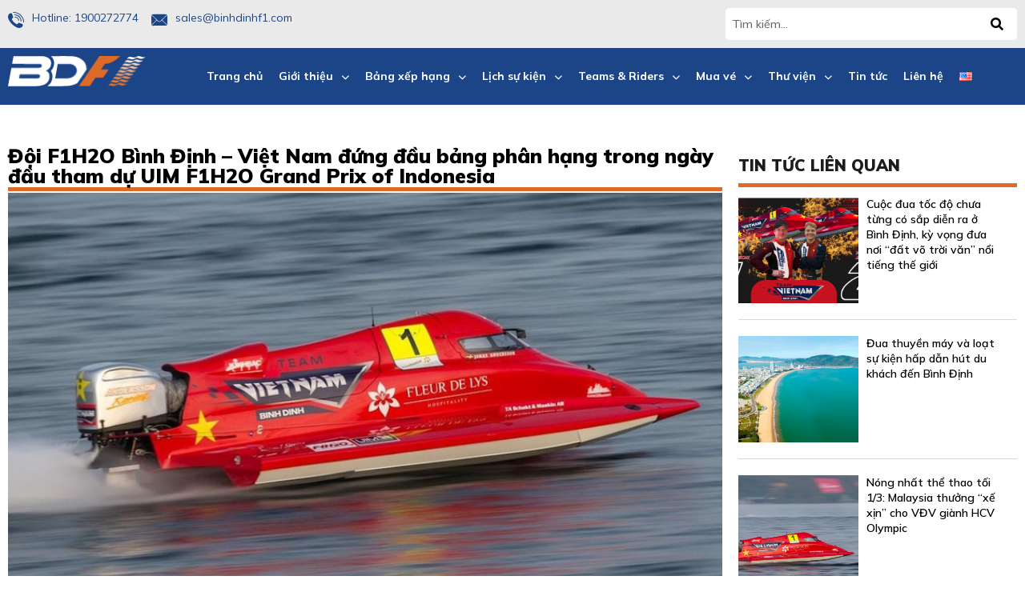

--- FILE ---
content_type: text/html; charset=UTF-8
request_url: https://grandprixofbinhdinh.com/doi-f1h2o-binh-dinh-viet-nam-dung-dau-bang-phan-hang-trong-ngay-dau-tham-du-uim-f1h2o-grand-prix-of-indonesia/
body_size: 43426
content:
<!DOCTYPE html>
<html class="html" lang="vi" prefix="og: https://ogp.me/ns#">
<head>
	<meta charset="UTF-8">
	<link rel="profile" href="https://gmpg.org/xfn/11">

	<link rel="pingback" href="https://grandprixofbinhdinh.com/xmlrpc.php">
<meta name="viewport" content="width=device-width, initial-scale=1">
<!-- Search Engine Optimization by Rank Math PRO - https://rankmath.com/ -->
<title>Đội F1H2O Bình Định - Việt Nam đứng đầu bảng phân hạng trong ngày đầu tham dự UIM F1H2O Grand Prix of Indonesia - Grand Prix of Binh Dinh</title>
<meta name="description" content="Ngày 1/3, đội F1H2O Bình Định - Việt Nam đã giành được thành tích đáng nể ở ngày đầu đua phân hạng UIM F1H2O Grand Prix of Indonesia đang diễn ra ở hồ Toba"/>
<meta name="robots" content="index, follow, max-snippet:-1, max-video-preview:-1, max-image-preview:large"/>
<link rel="canonical" href="https://grandprixofbinhdinh.com/doi-f1h2o-binh-dinh-viet-nam-dung-dau-bang-phan-hang-trong-ngay-dau-tham-du-uim-f1h2o-grand-prix-of-indonesia/" />
<meta property="og:locale" content="vi_VN" />
<meta property="og:type" content="article" />
<meta property="og:title" content="Đội F1H2O Bình Định - Việt Nam đứng đầu bảng phân hạng trong ngày đầu tham dự UIM F1H2O Grand Prix of Indonesia - Grand Prix of Binh Dinh" />
<meta property="og:description" content="Ngày 1/3, đội F1H2O Bình Định - Việt Nam đã giành được thành tích đáng nể ở ngày đầu đua phân hạng UIM F1H2O Grand Prix of Indonesia đang diễn ra ở hồ Toba" />
<meta property="og:url" content="https://grandprixofbinhdinh.com/doi-f1h2o-binh-dinh-viet-nam-dung-dau-bang-phan-hang-trong-ngay-dau-tham-du-uim-f1h2o-grand-prix-of-indonesia/" />
<meta property="og:site_name" content="Grand Prix Of Binh Dinh" />
<meta property="article:section" content="Tin f1h20" />
<meta property="og:image" content="https://grandprixofbinhdinh.com/wp-content/uploads/2024/03/image-50.png" />
<meta property="og:image:secure_url" content="https://grandprixofbinhdinh.com/wp-content/uploads/2024/03/image-50.png" />
<meta property="og:image:width" content="840" />
<meta property="og:image:height" content="502" />
<meta property="og:image:alt" content="Đội F1H2O Bình Định &#8211; Việt Nam đứng đầu bảng phân hạng trong ngày đầu tham dự UIM F1H2O Grand Prix of Indonesia" />
<meta property="og:image:type" content="image/png" />
<meta property="article:published_time" content="2024-03-06T10:20:15+07:00" />
<meta name="twitter:card" content="summary_large_image" />
<meta name="twitter:title" content="Đội F1H2O Bình Định - Việt Nam đứng đầu bảng phân hạng trong ngày đầu tham dự UIM F1H2O Grand Prix of Indonesia - Grand Prix of Binh Dinh" />
<meta name="twitter:description" content="Ngày 1/3, đội F1H2O Bình Định - Việt Nam đã giành được thành tích đáng nể ở ngày đầu đua phân hạng UIM F1H2O Grand Prix of Indonesia đang diễn ra ở hồ Toba" />
<meta name="twitter:image" content="https://grandprixofbinhdinh.com/wp-content/uploads/2024/03/image-50.png" />
<meta name="twitter:label1" content="Written by" />
<meta name="twitter:data1" content="Grandprixofbinhdinh" />
<meta name="twitter:label2" content="Time to read" />
<meta name="twitter:data2" content="5 minutes" />
<script type="application/ld+json" class="rank-math-schema-pro">{"@context":"https://schema.org","@graph":[{"@type":["Person","Organization"],"@id":"https://grandprixofbinhdinh.com/#person","name":"Grand Prix Of Binh Dinh","logo":{"@type":"ImageObject","@id":"https://grandprixofbinhdinh.com/#logo","url":"https://grandprixofbinhdinh.com/wp-content/uploads/2024/02/logo.png","contentUrl":"https://grandprixofbinhdinh.com/wp-content/uploads/2024/02/logo.png","caption":"Grand Prix Of Binh Dinh","inLanguage":"vi","width":"315","height":"124"},"image":{"@type":"ImageObject","@id":"https://grandprixofbinhdinh.com/#logo","url":"https://grandprixofbinhdinh.com/wp-content/uploads/2024/02/logo.png","contentUrl":"https://grandprixofbinhdinh.com/wp-content/uploads/2024/02/logo.png","caption":"Grand Prix Of Binh Dinh","inLanguage":"vi","width":"315","height":"124"}},{"@type":"WebSite","@id":"https://grandprixofbinhdinh.com/#website","url":"https://grandprixofbinhdinh.com","name":"Grand Prix Of Binh Dinh","alternateName":"Grand Prix Of Binh Dinh","publisher":{"@id":"https://grandprixofbinhdinh.com/#person"},"inLanguage":"vi"},{"@type":"ImageObject","@id":"https://grandprixofbinhdinh.com/wp-content/uploads/2024/03/image-50.png","url":"https://grandprixofbinhdinh.com/wp-content/uploads/2024/03/image-50.png","width":"840","height":"502","inLanguage":"vi"},{"@type":"WebPage","@id":"https://grandprixofbinhdinh.com/doi-f1h2o-binh-dinh-viet-nam-dung-dau-bang-phan-hang-trong-ngay-dau-tham-du-uim-f1h2o-grand-prix-of-indonesia/#webpage","url":"https://grandprixofbinhdinh.com/doi-f1h2o-binh-dinh-viet-nam-dung-dau-bang-phan-hang-trong-ngay-dau-tham-du-uim-f1h2o-grand-prix-of-indonesia/","name":"\u0110\u1ed9i F1H2O B\u00ecnh \u0110\u1ecbnh - Vi\u1ec7t Nam \u0111\u1ee9ng \u0111\u1ea7u b\u1ea3ng ph\u00e2n h\u1ea1ng trong ng\u00e0y \u0111\u1ea7u tham d\u1ef1 UIM F1H2O Grand Prix of Indonesia - Grand Prix of Binh Dinh","datePublished":"2024-03-06T10:20:15+07:00","dateModified":"2024-03-06T10:20:15+07:00","isPartOf":{"@id":"https://grandprixofbinhdinh.com/#website"},"primaryImageOfPage":{"@id":"https://grandprixofbinhdinh.com/wp-content/uploads/2024/03/image-50.png"},"inLanguage":"vi"},{"@type":"Person","@id":"https://grandprixofbinhdinh.com/author/grandprixofbinhdinh/","name":"Grandprixofbinhdinh","url":"https://grandprixofbinhdinh.com/author/grandprixofbinhdinh/","image":{"@type":"ImageObject","@id":"https://secure.gravatar.com/avatar/7fb3b64d194e8b870b58d1613b36101fe84662c5282709f1a1edf80f94ce515e?s=96&amp;d=mm&amp;r=g","url":"https://secure.gravatar.com/avatar/7fb3b64d194e8b870b58d1613b36101fe84662c5282709f1a1edf80f94ce515e?s=96&amp;d=mm&amp;r=g","caption":"Grandprixofbinhdinh","inLanguage":"vi"}},{"@type":"BlogPosting","headline":"\u0110\u1ed9i F1H2O B\u00ecnh \u0110\u1ecbnh - Vi\u1ec7t Nam \u0111\u1ee9ng \u0111\u1ea7u b\u1ea3ng ph\u00e2n h\u1ea1ng trong ng\u00e0y \u0111\u1ea7u tham d\u1ef1 UIM F1H2O Grand Prix of","datePublished":"2024-03-06T10:20:15+07:00","dateModified":"2024-03-06T10:20:15+07:00","articleSection":"Tin f1h20, Tin t\u1ee9c","author":{"@id":"https://grandprixofbinhdinh.com/author/grandprixofbinhdinh/","name":"Grandprixofbinhdinh"},"publisher":{"@id":"https://grandprixofbinhdinh.com/#person"},"description":"Ng\u00e0y 1/3, \u0111\u1ed9i F1H2O B\u00ecnh \u0110\u1ecbnh - Vi\u1ec7t Nam \u0111\u00e3 gi\u00e0nh \u0111\u01b0\u1ee3c th\u00e0nh t\u00edch \u0111\u00e1ng n\u1ec3 \u1edf ng\u00e0y \u0111\u1ea7u \u0111ua ph\u00e2n h\u1ea1ng UIM F1H2O Grand Prix of Indonesia \u0111ang di\u1ec5n ra \u1edf h\u1ed3 Toba","name":"\u0110\u1ed9i F1H2O B\u00ecnh \u0110\u1ecbnh - Vi\u1ec7t Nam \u0111\u1ee9ng \u0111\u1ea7u b\u1ea3ng ph\u00e2n h\u1ea1ng trong ng\u00e0y \u0111\u1ea7u tham d\u1ef1 UIM F1H2O Grand Prix of","@id":"https://grandprixofbinhdinh.com/doi-f1h2o-binh-dinh-viet-nam-dung-dau-bang-phan-hang-trong-ngay-dau-tham-du-uim-f1h2o-grand-prix-of-indonesia/#richSnippet","isPartOf":{"@id":"https://grandprixofbinhdinh.com/doi-f1h2o-binh-dinh-viet-nam-dung-dau-bang-phan-hang-trong-ngay-dau-tham-du-uim-f1h2o-grand-prix-of-indonesia/#webpage"},"image":{"@id":"https://grandprixofbinhdinh.com/wp-content/uploads/2024/03/image-50.png"},"inLanguage":"vi","mainEntityOfPage":{"@id":"https://grandprixofbinhdinh.com/doi-f1h2o-binh-dinh-viet-nam-dung-dau-bang-phan-hang-trong-ngay-dau-tham-du-uim-f1h2o-grand-prix-of-indonesia/#webpage"}}]}</script>
<!-- /Rank Math WordPress SEO plugin -->

<link rel='dns-prefetch' href='//unpkg.com' />
<link rel="alternate" type="application/rss+xml" title="Dòng thông tin Grand Prix of Binh Dinh &raquo;" href="https://grandprixofbinhdinh.com/feed/" />
<link rel="alternate" type="application/rss+xml" title="Grand Prix of Binh Dinh &raquo; Dòng bình luận" href="https://grandprixofbinhdinh.com/comments/feed/" />
<link rel="alternate" type="application/rss+xml" title="Grand Prix of Binh Dinh &raquo; Đội F1H2O Bình Định &#8211; Việt Nam đứng đầu bảng phân hạng trong ngày đầu tham dự UIM F1H2O Grand Prix of Indonesia Dòng bình luận" href="https://grandprixofbinhdinh.com/doi-f1h2o-binh-dinh-viet-nam-dung-dau-bang-phan-hang-trong-ngay-dau-tham-du-uim-f1h2o-grand-prix-of-indonesia/feed/" />
<link rel="alternate" title="oNhúng (JSON)" type="application/json+oembed" href="https://grandprixofbinhdinh.com/wp-json/oembed/1.0/embed?url=https%3A%2F%2Fgrandprixofbinhdinh.com%2Fdoi-f1h2o-binh-dinh-viet-nam-dung-dau-bang-phan-hang-trong-ngay-dau-tham-du-uim-f1h2o-grand-prix-of-indonesia%2F" />
<link rel="alternate" title="oNhúng (XML)" type="text/xml+oembed" href="https://grandprixofbinhdinh.com/wp-json/oembed/1.0/embed?url=https%3A%2F%2Fgrandprixofbinhdinh.com%2Fdoi-f1h2o-binh-dinh-viet-nam-dung-dau-bang-phan-hang-trong-ngay-dau-tham-du-uim-f1h2o-grand-prix-of-indonesia%2F&#038;format=xml" />
<style id='wp-img-auto-sizes-contain-inline-css'>
img:is([sizes=auto i],[sizes^="auto," i]){contain-intrinsic-size:3000px 1500px}
/*# sourceURL=wp-img-auto-sizes-contain-inline-css */
</style>
<style id='wp-emoji-styles-inline-css'>

	img.wp-smiley, img.emoji {
		display: inline !important;
		border: none !important;
		box-shadow: none !important;
		height: 1em !important;
		width: 1em !important;
		margin: 0 0.07em !important;
		vertical-align: -0.1em !important;
		background: none !important;
		padding: 0 !important;
	}
/*# sourceURL=wp-emoji-styles-inline-css */
</style>
<link rel='stylesheet' id='wp-block-library-css' href='https://grandprixofbinhdinh.com/wp-includes/css/dist/block-library/style.min.css?ver=6.9' media='all' />
<style id='wp-block-image-inline-css'>
.wp-block-image>a,.wp-block-image>figure>a{display:inline-block}.wp-block-image img{box-sizing:border-box;height:auto;max-width:100%;vertical-align:bottom}@media not (prefers-reduced-motion){.wp-block-image img.hide{visibility:hidden}.wp-block-image img.show{animation:show-content-image .4s}}.wp-block-image[style*=border-radius] img,.wp-block-image[style*=border-radius]>a{border-radius:inherit}.wp-block-image.has-custom-border img{box-sizing:border-box}.wp-block-image.aligncenter{text-align:center}.wp-block-image.alignfull>a,.wp-block-image.alignwide>a{width:100%}.wp-block-image.alignfull img,.wp-block-image.alignwide img{height:auto;width:100%}.wp-block-image .aligncenter,.wp-block-image .alignleft,.wp-block-image .alignright,.wp-block-image.aligncenter,.wp-block-image.alignleft,.wp-block-image.alignright{display:table}.wp-block-image .aligncenter>figcaption,.wp-block-image .alignleft>figcaption,.wp-block-image .alignright>figcaption,.wp-block-image.aligncenter>figcaption,.wp-block-image.alignleft>figcaption,.wp-block-image.alignright>figcaption{caption-side:bottom;display:table-caption}.wp-block-image .alignleft{float:left;margin:.5em 1em .5em 0}.wp-block-image .alignright{float:right;margin:.5em 0 .5em 1em}.wp-block-image .aligncenter{margin-left:auto;margin-right:auto}.wp-block-image :where(figcaption){margin-bottom:1em;margin-top:.5em}.wp-block-image.is-style-circle-mask img{border-radius:9999px}@supports ((-webkit-mask-image:none) or (mask-image:none)) or (-webkit-mask-image:none){.wp-block-image.is-style-circle-mask img{border-radius:0;-webkit-mask-image:url('data:image/svg+xml;utf8,<svg viewBox="0 0 100 100" xmlns="http://www.w3.org/2000/svg"><circle cx="50" cy="50" r="50"/></svg>');mask-image:url('data:image/svg+xml;utf8,<svg viewBox="0 0 100 100" xmlns="http://www.w3.org/2000/svg"><circle cx="50" cy="50" r="50"/></svg>');mask-mode:alpha;-webkit-mask-position:center;mask-position:center;-webkit-mask-repeat:no-repeat;mask-repeat:no-repeat;-webkit-mask-size:contain;mask-size:contain}}:root :where(.wp-block-image.is-style-rounded img,.wp-block-image .is-style-rounded img){border-radius:9999px}.wp-block-image figure{margin:0}.wp-lightbox-container{display:flex;flex-direction:column;position:relative}.wp-lightbox-container img{cursor:zoom-in}.wp-lightbox-container img:hover+button{opacity:1}.wp-lightbox-container button{align-items:center;backdrop-filter:blur(16px) saturate(180%);background-color:#5a5a5a40;border:none;border-radius:4px;cursor:zoom-in;display:flex;height:20px;justify-content:center;opacity:0;padding:0;position:absolute;right:16px;text-align:center;top:16px;width:20px;z-index:100}@media not (prefers-reduced-motion){.wp-lightbox-container button{transition:opacity .2s ease}}.wp-lightbox-container button:focus-visible{outline:3px auto #5a5a5a40;outline:3px auto -webkit-focus-ring-color;outline-offset:3px}.wp-lightbox-container button:hover{cursor:pointer;opacity:1}.wp-lightbox-container button:focus{opacity:1}.wp-lightbox-container button:focus,.wp-lightbox-container button:hover,.wp-lightbox-container button:not(:hover):not(:active):not(.has-background){background-color:#5a5a5a40;border:none}.wp-lightbox-overlay{box-sizing:border-box;cursor:zoom-out;height:100vh;left:0;overflow:hidden;position:fixed;top:0;visibility:hidden;width:100%;z-index:100000}.wp-lightbox-overlay .close-button{align-items:center;cursor:pointer;display:flex;justify-content:center;min-height:40px;min-width:40px;padding:0;position:absolute;right:calc(env(safe-area-inset-right) + 16px);top:calc(env(safe-area-inset-top) + 16px);z-index:5000000}.wp-lightbox-overlay .close-button:focus,.wp-lightbox-overlay .close-button:hover,.wp-lightbox-overlay .close-button:not(:hover):not(:active):not(.has-background){background:none;border:none}.wp-lightbox-overlay .lightbox-image-container{height:var(--wp--lightbox-container-height);left:50%;overflow:hidden;position:absolute;top:50%;transform:translate(-50%,-50%);transform-origin:top left;width:var(--wp--lightbox-container-width);z-index:9999999999}.wp-lightbox-overlay .wp-block-image{align-items:center;box-sizing:border-box;display:flex;height:100%;justify-content:center;margin:0;position:relative;transform-origin:0 0;width:100%;z-index:3000000}.wp-lightbox-overlay .wp-block-image img{height:var(--wp--lightbox-image-height);min-height:var(--wp--lightbox-image-height);min-width:var(--wp--lightbox-image-width);width:var(--wp--lightbox-image-width)}.wp-lightbox-overlay .wp-block-image figcaption{display:none}.wp-lightbox-overlay button{background:none;border:none}.wp-lightbox-overlay .scrim{background-color:#fff;height:100%;opacity:.9;position:absolute;width:100%;z-index:2000000}.wp-lightbox-overlay.active{visibility:visible}@media not (prefers-reduced-motion){.wp-lightbox-overlay.active{animation:turn-on-visibility .25s both}.wp-lightbox-overlay.active img{animation:turn-on-visibility .35s both}.wp-lightbox-overlay.show-closing-animation:not(.active){animation:turn-off-visibility .35s both}.wp-lightbox-overlay.show-closing-animation:not(.active) img{animation:turn-off-visibility .25s both}.wp-lightbox-overlay.zoom.active{animation:none;opacity:1;visibility:visible}.wp-lightbox-overlay.zoom.active .lightbox-image-container{animation:lightbox-zoom-in .4s}.wp-lightbox-overlay.zoom.active .lightbox-image-container img{animation:none}.wp-lightbox-overlay.zoom.active .scrim{animation:turn-on-visibility .4s forwards}.wp-lightbox-overlay.zoom.show-closing-animation:not(.active){animation:none}.wp-lightbox-overlay.zoom.show-closing-animation:not(.active) .lightbox-image-container{animation:lightbox-zoom-out .4s}.wp-lightbox-overlay.zoom.show-closing-animation:not(.active) .lightbox-image-container img{animation:none}.wp-lightbox-overlay.zoom.show-closing-animation:not(.active) .scrim{animation:turn-off-visibility .4s forwards}}@keyframes show-content-image{0%{visibility:hidden}99%{visibility:hidden}to{visibility:visible}}@keyframes turn-on-visibility{0%{opacity:0}to{opacity:1}}@keyframes turn-off-visibility{0%{opacity:1;visibility:visible}99%{opacity:0;visibility:visible}to{opacity:0;visibility:hidden}}@keyframes lightbox-zoom-in{0%{transform:translate(calc((-100vw + var(--wp--lightbox-scrollbar-width))/2 + var(--wp--lightbox-initial-left-position)),calc(-50vh + var(--wp--lightbox-initial-top-position))) scale(var(--wp--lightbox-scale))}to{transform:translate(-50%,-50%) scale(1)}}@keyframes lightbox-zoom-out{0%{transform:translate(-50%,-50%) scale(1);visibility:visible}99%{visibility:visible}to{transform:translate(calc((-100vw + var(--wp--lightbox-scrollbar-width))/2 + var(--wp--lightbox-initial-left-position)),calc(-50vh + var(--wp--lightbox-initial-top-position))) scale(var(--wp--lightbox-scale));visibility:hidden}}
/*# sourceURL=https://grandprixofbinhdinh.com/wp-includes/blocks/image/style.min.css */
</style>
<style id='wp-block-image-theme-inline-css'>
:root :where(.wp-block-image figcaption){color:#555;font-size:13px;text-align:center}.is-dark-theme :root :where(.wp-block-image figcaption){color:#ffffffa6}.wp-block-image{margin:0 0 1em}
/*# sourceURL=https://grandprixofbinhdinh.com/wp-includes/blocks/image/theme.min.css */
</style>
<style id='wp-block-paragraph-inline-css'>
.is-small-text{font-size:.875em}.is-regular-text{font-size:1em}.is-large-text{font-size:2.25em}.is-larger-text{font-size:3em}.has-drop-cap:not(:focus):first-letter{float:left;font-size:8.4em;font-style:normal;font-weight:100;line-height:.68;margin:.05em .1em 0 0;text-transform:uppercase}body.rtl .has-drop-cap:not(:focus):first-letter{float:none;margin-left:.1em}p.has-drop-cap.has-background{overflow:hidden}:root :where(p.has-background){padding:1.25em 2.375em}:where(p.has-text-color:not(.has-link-color)) a{color:inherit}p.has-text-align-left[style*="writing-mode:vertical-lr"],p.has-text-align-right[style*="writing-mode:vertical-rl"]{rotate:180deg}
/*# sourceURL=https://grandprixofbinhdinh.com/wp-includes/blocks/paragraph/style.min.css */
</style>
<link rel='stylesheet' id='wc-blocks-style-css' href='https://grandprixofbinhdinh.com/wp-content/plugins/woocommerce/assets/client/blocks/wc-blocks.css?ver=11.8.0-dev' media='all' />
<style id='global-styles-inline-css'>
:root{--wp--preset--aspect-ratio--square: 1;--wp--preset--aspect-ratio--4-3: 4/3;--wp--preset--aspect-ratio--3-4: 3/4;--wp--preset--aspect-ratio--3-2: 3/2;--wp--preset--aspect-ratio--2-3: 2/3;--wp--preset--aspect-ratio--16-9: 16/9;--wp--preset--aspect-ratio--9-16: 9/16;--wp--preset--color--black: #000000;--wp--preset--color--cyan-bluish-gray: #abb8c3;--wp--preset--color--white: #ffffff;--wp--preset--color--pale-pink: #f78da7;--wp--preset--color--vivid-red: #cf2e2e;--wp--preset--color--luminous-vivid-orange: #ff6900;--wp--preset--color--luminous-vivid-amber: #fcb900;--wp--preset--color--light-green-cyan: #7bdcb5;--wp--preset--color--vivid-green-cyan: #00d084;--wp--preset--color--pale-cyan-blue: #8ed1fc;--wp--preset--color--vivid-cyan-blue: #0693e3;--wp--preset--color--vivid-purple: #9b51e0;--wp--preset--gradient--vivid-cyan-blue-to-vivid-purple: linear-gradient(135deg,rgb(6,147,227) 0%,rgb(155,81,224) 100%);--wp--preset--gradient--light-green-cyan-to-vivid-green-cyan: linear-gradient(135deg,rgb(122,220,180) 0%,rgb(0,208,130) 100%);--wp--preset--gradient--luminous-vivid-amber-to-luminous-vivid-orange: linear-gradient(135deg,rgb(252,185,0) 0%,rgb(255,105,0) 100%);--wp--preset--gradient--luminous-vivid-orange-to-vivid-red: linear-gradient(135deg,rgb(255,105,0) 0%,rgb(207,46,46) 100%);--wp--preset--gradient--very-light-gray-to-cyan-bluish-gray: linear-gradient(135deg,rgb(238,238,238) 0%,rgb(169,184,195) 100%);--wp--preset--gradient--cool-to-warm-spectrum: linear-gradient(135deg,rgb(74,234,220) 0%,rgb(151,120,209) 20%,rgb(207,42,186) 40%,rgb(238,44,130) 60%,rgb(251,105,98) 80%,rgb(254,248,76) 100%);--wp--preset--gradient--blush-light-purple: linear-gradient(135deg,rgb(255,206,236) 0%,rgb(152,150,240) 100%);--wp--preset--gradient--blush-bordeaux: linear-gradient(135deg,rgb(254,205,165) 0%,rgb(254,45,45) 50%,rgb(107,0,62) 100%);--wp--preset--gradient--luminous-dusk: linear-gradient(135deg,rgb(255,203,112) 0%,rgb(199,81,192) 50%,rgb(65,88,208) 100%);--wp--preset--gradient--pale-ocean: linear-gradient(135deg,rgb(255,245,203) 0%,rgb(182,227,212) 50%,rgb(51,167,181) 100%);--wp--preset--gradient--electric-grass: linear-gradient(135deg,rgb(202,248,128) 0%,rgb(113,206,126) 100%);--wp--preset--gradient--midnight: linear-gradient(135deg,rgb(2,3,129) 0%,rgb(40,116,252) 100%);--wp--preset--font-size--small: 13px;--wp--preset--font-size--medium: 20px;--wp--preset--font-size--large: 36px;--wp--preset--font-size--x-large: 42px;--wp--preset--spacing--20: 0.44rem;--wp--preset--spacing--30: 0.67rem;--wp--preset--spacing--40: 1rem;--wp--preset--spacing--50: 1.5rem;--wp--preset--spacing--60: 2.25rem;--wp--preset--spacing--70: 3.38rem;--wp--preset--spacing--80: 5.06rem;--wp--preset--shadow--natural: 6px 6px 9px rgba(0, 0, 0, 0.2);--wp--preset--shadow--deep: 12px 12px 50px rgba(0, 0, 0, 0.4);--wp--preset--shadow--sharp: 6px 6px 0px rgba(0, 0, 0, 0.2);--wp--preset--shadow--outlined: 6px 6px 0px -3px rgb(255, 255, 255), 6px 6px rgb(0, 0, 0);--wp--preset--shadow--crisp: 6px 6px 0px rgb(0, 0, 0);}:where(.is-layout-flex){gap: 0.5em;}:where(.is-layout-grid){gap: 0.5em;}body .is-layout-flex{display: flex;}.is-layout-flex{flex-wrap: wrap;align-items: center;}.is-layout-flex > :is(*, div){margin: 0;}body .is-layout-grid{display: grid;}.is-layout-grid > :is(*, div){margin: 0;}:where(.wp-block-columns.is-layout-flex){gap: 2em;}:where(.wp-block-columns.is-layout-grid){gap: 2em;}:where(.wp-block-post-template.is-layout-flex){gap: 1.25em;}:where(.wp-block-post-template.is-layout-grid){gap: 1.25em;}.has-black-color{color: var(--wp--preset--color--black) !important;}.has-cyan-bluish-gray-color{color: var(--wp--preset--color--cyan-bluish-gray) !important;}.has-white-color{color: var(--wp--preset--color--white) !important;}.has-pale-pink-color{color: var(--wp--preset--color--pale-pink) !important;}.has-vivid-red-color{color: var(--wp--preset--color--vivid-red) !important;}.has-luminous-vivid-orange-color{color: var(--wp--preset--color--luminous-vivid-orange) !important;}.has-luminous-vivid-amber-color{color: var(--wp--preset--color--luminous-vivid-amber) !important;}.has-light-green-cyan-color{color: var(--wp--preset--color--light-green-cyan) !important;}.has-vivid-green-cyan-color{color: var(--wp--preset--color--vivid-green-cyan) !important;}.has-pale-cyan-blue-color{color: var(--wp--preset--color--pale-cyan-blue) !important;}.has-vivid-cyan-blue-color{color: var(--wp--preset--color--vivid-cyan-blue) !important;}.has-vivid-purple-color{color: var(--wp--preset--color--vivid-purple) !important;}.has-black-background-color{background-color: var(--wp--preset--color--black) !important;}.has-cyan-bluish-gray-background-color{background-color: var(--wp--preset--color--cyan-bluish-gray) !important;}.has-white-background-color{background-color: var(--wp--preset--color--white) !important;}.has-pale-pink-background-color{background-color: var(--wp--preset--color--pale-pink) !important;}.has-vivid-red-background-color{background-color: var(--wp--preset--color--vivid-red) !important;}.has-luminous-vivid-orange-background-color{background-color: var(--wp--preset--color--luminous-vivid-orange) !important;}.has-luminous-vivid-amber-background-color{background-color: var(--wp--preset--color--luminous-vivid-amber) !important;}.has-light-green-cyan-background-color{background-color: var(--wp--preset--color--light-green-cyan) !important;}.has-vivid-green-cyan-background-color{background-color: var(--wp--preset--color--vivid-green-cyan) !important;}.has-pale-cyan-blue-background-color{background-color: var(--wp--preset--color--pale-cyan-blue) !important;}.has-vivid-cyan-blue-background-color{background-color: var(--wp--preset--color--vivid-cyan-blue) !important;}.has-vivid-purple-background-color{background-color: var(--wp--preset--color--vivid-purple) !important;}.has-black-border-color{border-color: var(--wp--preset--color--black) !important;}.has-cyan-bluish-gray-border-color{border-color: var(--wp--preset--color--cyan-bluish-gray) !important;}.has-white-border-color{border-color: var(--wp--preset--color--white) !important;}.has-pale-pink-border-color{border-color: var(--wp--preset--color--pale-pink) !important;}.has-vivid-red-border-color{border-color: var(--wp--preset--color--vivid-red) !important;}.has-luminous-vivid-orange-border-color{border-color: var(--wp--preset--color--luminous-vivid-orange) !important;}.has-luminous-vivid-amber-border-color{border-color: var(--wp--preset--color--luminous-vivid-amber) !important;}.has-light-green-cyan-border-color{border-color: var(--wp--preset--color--light-green-cyan) !important;}.has-vivid-green-cyan-border-color{border-color: var(--wp--preset--color--vivid-green-cyan) !important;}.has-pale-cyan-blue-border-color{border-color: var(--wp--preset--color--pale-cyan-blue) !important;}.has-vivid-cyan-blue-border-color{border-color: var(--wp--preset--color--vivid-cyan-blue) !important;}.has-vivid-purple-border-color{border-color: var(--wp--preset--color--vivid-purple) !important;}.has-vivid-cyan-blue-to-vivid-purple-gradient-background{background: var(--wp--preset--gradient--vivid-cyan-blue-to-vivid-purple) !important;}.has-light-green-cyan-to-vivid-green-cyan-gradient-background{background: var(--wp--preset--gradient--light-green-cyan-to-vivid-green-cyan) !important;}.has-luminous-vivid-amber-to-luminous-vivid-orange-gradient-background{background: var(--wp--preset--gradient--luminous-vivid-amber-to-luminous-vivid-orange) !important;}.has-luminous-vivid-orange-to-vivid-red-gradient-background{background: var(--wp--preset--gradient--luminous-vivid-orange-to-vivid-red) !important;}.has-very-light-gray-to-cyan-bluish-gray-gradient-background{background: var(--wp--preset--gradient--very-light-gray-to-cyan-bluish-gray) !important;}.has-cool-to-warm-spectrum-gradient-background{background: var(--wp--preset--gradient--cool-to-warm-spectrum) !important;}.has-blush-light-purple-gradient-background{background: var(--wp--preset--gradient--blush-light-purple) !important;}.has-blush-bordeaux-gradient-background{background: var(--wp--preset--gradient--blush-bordeaux) !important;}.has-luminous-dusk-gradient-background{background: var(--wp--preset--gradient--luminous-dusk) !important;}.has-pale-ocean-gradient-background{background: var(--wp--preset--gradient--pale-ocean) !important;}.has-electric-grass-gradient-background{background: var(--wp--preset--gradient--electric-grass) !important;}.has-midnight-gradient-background{background: var(--wp--preset--gradient--midnight) !important;}.has-small-font-size{font-size: var(--wp--preset--font-size--small) !important;}.has-medium-font-size{font-size: var(--wp--preset--font-size--medium) !important;}.has-large-font-size{font-size: var(--wp--preset--font-size--large) !important;}.has-x-large-font-size{font-size: var(--wp--preset--font-size--x-large) !important;}
/*# sourceURL=global-styles-inline-css */
</style>

<style id='classic-theme-styles-inline-css'>
/*! This file is auto-generated */
.wp-block-button__link{color:#fff;background-color:#32373c;border-radius:9999px;box-shadow:none;text-decoration:none;padding:calc(.667em + 2px) calc(1.333em + 2px);font-size:1.125em}.wp-block-file__button{background:#32373c;color:#fff;text-decoration:none}
/*# sourceURL=/wp-includes/css/classic-themes.min.css */
</style>
<style id='woocommerce-inline-inline-css'>
.woocommerce form .form-row .required { visibility: visible; }
/*# sourceURL=woocommerce-inline-inline-css */
</style>
<link rel='stylesheet' id='oceanwp-woo-mini-cart-css' href='https://grandprixofbinhdinh.com/wp-content/themes/oceanwp/assets/css/woo/woo-mini-cart.min.css?ver=6.9' media='all' />
<link rel='stylesheet' id='font-awesome-css' href='https://grandprixofbinhdinh.com/wp-content/themes/oceanwp/assets/fonts/fontawesome/css/all.min.css?ver=6.4.2' media='all' />
<link rel='stylesheet' id='simple-line-icons-css' href='https://grandprixofbinhdinh.com/wp-content/themes/oceanwp/assets/css/third/simple-line-icons.min.css?ver=2.4.0' media='all' />
<link rel='stylesheet' id='oceanwp-style-css' href='https://grandprixofbinhdinh.com/wp-content/themes/oceanwp/assets/css/style.min.css?ver=3.5.3' media='all' />
<link rel='stylesheet' id='swiper_extra_style-css' href='https://unpkg.com/swiper/swiper-bundle.min.css?ver=6.9' media='all' />
<link rel='stylesheet' id='jet-elements-css' href='https://grandprixofbinhdinh.com/wp-content/plugins/jet-elements/assets/css/jet-elements.css?ver=2.6.1' media='all' />
<link rel='stylesheet' id='jet-elements-skin-css' href='https://grandprixofbinhdinh.com/wp-content/plugins/jet-elements/assets/css/jet-elements-skin.css?ver=2.6.1' media='all' />
<link rel='stylesheet' id='elementor-frontend-css' href='https://grandprixofbinhdinh.com/wp-content/plugins/elementor/assets/css/frontend-lite.min.css?ver=3.18.3' media='all' />
<link rel='stylesheet' id='swiper-css' href='https://grandprixofbinhdinh.com/wp-content/plugins/elementor/assets/lib/swiper/v8/css/swiper.min.css?ver=8.4.5' media='all' />
<link rel='stylesheet' id='elementor-post-6-css' href='https://grandprixofbinhdinh.com/wp-content/uploads/elementor/css/post-6.css?ver=1712675175' media='all' />
<link rel='stylesheet' id='powerpack-frontend-css' href='https://grandprixofbinhdinh.com/wp-content/plugins/powerpack-elements/assets/css/min/frontend.min.css?ver=2.2.0' media='all' />
<link rel='stylesheet' id='elementor-pro-css' href='https://grandprixofbinhdinh.com/wp-content/plugins/elementor-pro/assets/css/frontend-lite.min.css?ver=3.7.3' media='all' />
<link rel='stylesheet' id='she-header-style-css' href='https://grandprixofbinhdinh.com/wp-content/plugins/sticky-header-effects-for-elementor/assets/css/she-header-style.css?ver=1.6.10' media='all' />
<link rel='stylesheet' id='elementor-global-css' href='https://grandprixofbinhdinh.com/wp-content/uploads/elementor/css/global.css?ver=1712675177' media='all' />
<link rel='stylesheet' id='elementor-post-72-css' href='https://grandprixofbinhdinh.com/wp-content/uploads/elementor/css/post-72.css?ver=1712675177' media='all' />
<link rel='stylesheet' id='elementor-post-100-css' href='https://grandprixofbinhdinh.com/wp-content/uploads/elementor/css/post-100.css?ver=1733719701' media='all' />
<link rel='stylesheet' id='elementor-post-1453-css' href='https://grandprixofbinhdinh.com/wp-content/uploads/elementor/css/post-1453.css?ver=1712675661' media='all' />
<link rel='stylesheet' id='oceanwp-woocommerce-css' href='https://grandprixofbinhdinh.com/wp-content/themes/oceanwp/assets/css/woo/woocommerce.min.css?ver=6.9' media='all' />
<link rel='stylesheet' id='oceanwp-woo-star-font-css' href='https://grandprixofbinhdinh.com/wp-content/themes/oceanwp/assets/css/woo/woo-star-font.min.css?ver=6.9' media='all' />
<link rel='stylesheet' id='wapf-frontend-css' href='https://grandprixofbinhdinh.com/wp-content/plugins/advanced-product-fields-for-woocommerce-pro/assets/css/frontend.min.css?ver=2.7.3' media='all' />
<link rel='stylesheet' id='google-fonts-1-css' href='https://fonts.googleapis.com/css?family=Mulish%3A100%2C100italic%2C200%2C200italic%2C300%2C300italic%2C400%2C400italic%2C500%2C500italic%2C600%2C600italic%2C700%2C700italic%2C800%2C800italic%2C900%2C900italic%7CRoboto+Slab%3A100%2C100italic%2C200%2C200italic%2C300%2C300italic%2C400%2C400italic%2C500%2C500italic%2C600%2C600italic%2C700%2C700italic%2C800%2C800italic%2C900%2C900italic%7CRoboto%3A100%2C100italic%2C200%2C200italic%2C300%2C300italic%2C400%2C400italic%2C500%2C500italic%2C600%2C600italic%2C700%2C700italic%2C800%2C800italic%2C900%2C900italic&#038;display=swap&#038;subset=vietnamese&#038;ver=6.9' media='all' />
<link rel="preconnect" href="https://fonts.gstatic.com/" crossorigin><script id="jquery-core-js-extra">
var pp = {"ajax_url":"https://grandprixofbinhdinh.com/wp-admin/admin-ajax.php"};
//# sourceURL=jquery-core-js-extra
</script>
<script src="https://grandprixofbinhdinh.com/wp-includes/js/jquery/jquery.min.js?ver=3.7.1" id="jquery-core-js"></script>
<script src="https://grandprixofbinhdinh.com/wp-includes/js/jquery/jquery-migrate.min.js?ver=3.4.1" id="jquery-migrate-js"></script>
<script src="https://grandprixofbinhdinh.com/wp-content/plugins/woocommerce/assets/js/jquery-blockui/jquery.blockUI.min.js?ver=2.7.0-wc.8.5.4" id="jquery-blockui-js" defer data-wp-strategy="defer"></script>
<script src="https://grandprixofbinhdinh.com/wp-content/plugins/woocommerce/assets/js/js-cookie/js.cookie.min.js?ver=2.1.4-wc.8.5.4" id="js-cookie-js" defer data-wp-strategy="defer"></script>
<script id="woocommerce-js-extra">
var woocommerce_params = {"ajax_url":"/wp-admin/admin-ajax.php","wc_ajax_url":"/?wc-ajax=%%endpoint%%&elementor_page_id=1868"};
//# sourceURL=woocommerce-js-extra
</script>
<script src="https://grandprixofbinhdinh.com/wp-content/plugins/woocommerce/assets/js/frontend/woocommerce.min.js?ver=8.5.4" id="woocommerce-js" defer data-wp-strategy="defer"></script>
<script src="https://grandprixofbinhdinh.com/wp-content/themes/oceanwp//assets/js/custom.js?ver=3.1" id="custom_script-js"></script>
<script src="https://unpkg.com/swiper/swiper-bundle.min.js?ver=6.9" id="swiper_extra-js"></script>
<script src="https://grandprixofbinhdinh.com/wp-content/plugins/sticky-header-effects-for-elementor/assets/js/she-header.js?ver=1.6.10" id="she-header-js"></script>
<script id="wc-cart-fragments-js-extra">
var wc_cart_fragments_params = {"ajax_url":"/wp-admin/admin-ajax.php","wc_ajax_url":"/?wc-ajax=%%endpoint%%&elementor_page_id=1868","cart_hash_key":"wc_cart_hash_cde2cdb80688d41fa6bee2466e8e390d","fragment_name":"wc_fragments_cde2cdb80688d41fa6bee2466e8e390d","request_timeout":"5000"};
//# sourceURL=wc-cart-fragments-js-extra
</script>
<script src="https://grandprixofbinhdinh.com/wp-content/plugins/woocommerce/assets/js/frontend/cart-fragments.min.js?ver=8.5.4" id="wc-cart-fragments-js" defer data-wp-strategy="defer"></script>
<link rel="https://api.w.org/" href="https://grandprixofbinhdinh.com/wp-json/" /><link rel="alternate" title="JSON" type="application/json" href="https://grandprixofbinhdinh.com/wp-json/wp/v2/posts/1868" /><link rel="EditURI" type="application/rsd+xml" title="RSD" href="https://grandprixofbinhdinh.com/xmlrpc.php?rsd" />
<meta name="generator" content="WordPress 6.9" />
<link rel='shortlink' href='https://grandprixofbinhdinh.com/?p=1868' />
<meta name="cdp-version" content="1.4.5" /><!-- Google tag (gtag.js) -->
<script async src="https://www.googletagmanager.com/gtag/js?id=G-1RBHZP1SVG"></script>
<script>
  window.dataLayer = window.dataLayer || [];
  function gtag(){dataLayer.push(arguments);}
  gtag('js', new Date());

  gtag('config', 'G-1RBHZP1SVG');
</script>
<!-- Admicro Tag Manager -->
                <script> (function(a, b, d, c, e) { a[c] = a[c] || [];
                a[c].push({ "atm.start": (new Date).getTime(), event: "atm.js" });
                a = b.getElementsByTagName(d)[0]; b = b.createElement(d); b.async = !0;
                b.src = "//deqik.com/tag/corejs/" + e + ".js"; a.parentNode.insertBefore(b, a)
                })(window, document, "script", "atmDataLayer", "ATML4CAZF9Q57");</script>
                <!-- End Admicro Tag Manager --><!-- Google Tag Manager -->
<script>(function(w,d,s,l,i){w[l]=w[l]||[];w[l].push({'gtm.start':
new Date().getTime(),event:'gtm.js'});var f=d.getElementsByTagName(s)[0],
j=d.createElement(s),dl=l!='dataLayer'?'&l='+l:'';j.async=true;j.src=
'https://www.googletagmanager.com/gtm.js?id='+i+dl;f.parentNode.insertBefore(j,f);
})(window,document,'script','dataLayer','GTM-KNRTFLLH');</script>
<!-- End Google Tag Manager -->
<!-- Admicro Tag Manager -->
<script> (function(a, b, d, c, e) { a[c] = a[c] || [];
a[c].push({ "atm.start": (new Date).getTime(), event: "atm.js" });
a = b.getElementsByTagName(d)[0]; b = b.createElement(d); b.async = !0;
b.src = "//deqik.com/tag/corejs/" + e + ".js"; a.parentNode.insertBefore(b, a)
})(window, document, "script", "atmDataLayer", "ATM5H4KPGMXLK");</script>
<!-- End Admicro Tag Manager -->
<!-- Google Tag Manager -->
<script>(function(w,d,s,l,i){w[l]=w[l]||[];w[l].push({'gtm.start':
new Date().getTime(),event:'gtm.js'});var f=d.getElementsByTagName(s)[0],
j=d.createElement(s),dl=l!='dataLayer'?'&l='+l:'';j.async=true;j.src=
'https://www.googletagmanager.com/gtm.js?id='+i+dl;f.parentNode.insertBefore(j,f);
})(window,document,'script','dataLayer','GTM-NF7X5V5M');</script>
<!-- End Google Tag Manager -->

	<script>
		!function (w, d, t) {
		  w.TiktokAnalyticsObject=t;var ttq=w[t]=w[t]||[];ttq.methods=["page","track","identify","instances","debug","on","off","once","ready","alias","group","enableCookie","disableCookie"],ttq.setAndDefer=function(t,e){t[e]=function(){t.push([e].concat(Array.prototype.slice.call(arguments,0)))}};for(var i=0;i<ttq.methods.length;i++)ttq.setAndDefer(ttq,ttq.methods[i]);ttq.instance=function(t){for(var e=ttq._i[t]||[],n=0;n<ttq.methods.length;n++
)ttq.setAndDefer(e,ttq.methods[n]);return e},ttq.load=function(e,n){var i="https://analytics.tiktok.com/i18n/pixel/events.js";ttq._i=ttq._i||{},ttq._i[e]=[],ttq._i[e]._u=i,ttq._t=ttq._t||{},ttq._t[e]=+new Date,ttq._o=ttq._o||{},ttq._o[e]=n||{};n=document.createElement("script");n.type="text/javascript",n.async=!0,n.src=i+"?sdkid="+e+"&lib="+t;e=document.getElementsByTagName("script")[0];e.parentNode.insertBefore(n,e)};
		
		  ttq.load('CNMA9CJC77U6D6GPDQ5G');
		  ttq.page();
		}(window, document, 'ttq');
	</script>
	<!-- Event snippet for Lượt xem trang website Grand Prix conversion page -->
<script>
  gtag('event', 'conversion', {'send_to': 'AW-11476777992/cAqcCJG_oZsZEIj4xuAq'});
</script>
<!-- Meta Pixel Code -->
<script>
!function(f,b,e,v,n,t,s)
{if(f.fbq)return;n=f.fbq=function(){n.callMethod?
n.callMethod.apply(n,arguments):n.queue.push(arguments)};
if(!f._fbq)f._fbq=n;n.push=n;n.loaded=!0;n.version='2.0';
n.queue=[];t=b.createElement(e);t.async=!0;
t.src=v;s=b.getElementsByTagName(e)[0];
s.parentNode.insertBefore(t,s)}(window, document,'script',
'https://connect.facebook.net/en_US/fbevents.js');
fbq('init', '7274985819250032');
fbq('track', 'PageView');
</script>
<noscript><img loading="lazy" height="1" width="1" style="display:none"
src="https://www.facebook.com/tr?id=7274985819250032&ev=PageView&noscript=1"
/></noscript>
<!-- End Meta Pixel Code -->

	
	<noscript><style>.woocommerce-product-gallery{ opacity: 1 !important; }</style></noscript>
	<meta name="generator" content="Elementor 3.18.3; features: e_dom_optimization, e_optimized_assets_loading, e_optimized_css_loading, e_font_icon_svg, additional_custom_breakpoints, block_editor_assets_optimize, e_image_loading_optimization; settings: css_print_method-external, google_font-enabled, font_display-swap">
<link rel="icon" href="https://grandprixofbinhdinh.com/wp-content/uploads/2024/02/cropped-logo-32x32.png" sizes="32x32" />
<link rel="icon" href="https://grandprixofbinhdinh.com/wp-content/uploads/2024/02/cropped-logo-192x192.png" sizes="192x192" />
<link rel="apple-touch-icon" href="https://grandprixofbinhdinh.com/wp-content/uploads/2024/02/cropped-logo-180x180.png" />
<meta name="msapplication-TileImage" content="https://grandprixofbinhdinh.com/wp-content/uploads/2024/02/cropped-logo-270x270.png" />
		<style id="wp-custom-css">
			body{font-family:"Mulish",Sans-serif !important;font-size:14px}html[lang="vi"] .viDL{display:unset}html[lang="vi"] .enDL{display:none}html[lang="en-US"] .viDL{display:none}html[lang="en-US"] .enDL{display:unset}body p,body a,body b,div{font-family:"Mulish",Sans-serif !important;font-size:14px}h1,h2,h3,h4,h5,h6{font-family:"Mulish",Sans-serif !important;font-size:14px;font-weight:900 !important}.videoHomeRight .pp-video-container{padding-bottom:50%}.videoHomeLeft .pp-video-container{padding-bottom:66.6%}.countTime .pp-countdown-digit-wrapper{padding:10px 20px}.rankingList{display:flex;flex-direction:column;background:#fff;border-radius:20px;padding:15px}.rankingList .itemRanking{display:flex;padding:15px;gap:15px;font-family:"SFUEurostile",Sans-serif}.rankingList .itemRanking:nth-child(2n){background:#E5E5E5;border-radius:10px}.rankingList .rankingNumber{width:8%;font-size:18px;font-weight:bold;border-right:5px solid #F58020;height:20px;line-height:1}.rankingList .rankingInfo{width:72%}.rankingList .rankingInfo p{margin:0;font-weight:500;font-size:18px;line-height:1;margin-bottom:10px}.rankingList .rankingInfo span{background:#EDEDED;padding:2px 5px}.rankingList .rankingFlag{width:10%}.calendarEvent{display:flex;color:#fff;text-align:center;gap:5px;overflow:hidden}.calendarEvent .itemCalendarEvent p{margin:0}.calendarEvent .infoEvent p{font-size:18px;font-weight:bold}.calendarEvent .dateEvent{margin-top:20px}.calendarEvent .dateEvent p{font-size:35px;font-weight:bold;margin:0 !important;line-height:1}.calendarEvent .itemCalendarEvent{width:8%;border-right:1px solid #BABABA;border-bottom:1px solid #BABABA;border-radius:15px;display:flex;flex-direction:column;align-items:middle;justify-content:center;padding:20px 10px;height:550px;cursor:pointer}.calendarEvent .itemCalendarEvent h3{display:none}.calendarEvent .itemCalendarEvent .imageEvent{display:none}.calendarEvent .dateEvent{display:none}.calendarEvent .currentCalendarEvent{width:36%;/* Đặt chiều rộng mở rộng */transition:width 1.5s ease,flex-grow 1.5s ease;/* Hiệu ứng chuyển đổi mượt mà */z-index:10;/* Đảm bảo slide mở rộng nằm trên các slide khác */box-shadow:0 4px 8px rgba(0,0,0,0.2);/* Tạo bóng đổ */flex-grow:unset !important;/* Đảm bảo flex-grow không ảnh hưởng */}.calendarEvent .currentCalendarEvent h3,.calendarEvent .currentCalendarEvent .dateEvent,.calendarEvent .currentCalendarEvent .imageEvent{display:block;animation:fadeIn 2.5s ease-out}/* Keyframes cho animation fadeIn */@keyframes fadeIn{from{opacity:0}to{opacity:1}}.infoEvent img{width:50px;height:30px;object-fit:cover;margin-bottom:20px}.currentCalendarEvent h3{color:#fff;font-size:20px;margin-top:15px}.imageEvent img{border-radius:20px;margin-top:20px}.lastEventWraper{background:#fff;padding:20px;border-top:5px solid #1C4588}.lastEventWraper .itemLastEvent{background:#EAEAEA;padding:5px 15px;margin-bottom:10px}.lastEventWraper .itemLastEvent p{margin:0}.lastEventTop{display:flex;gap:20px}.lastEventTop img{height:auto;margin-bottom:20px;width:60px !important;object-fit:contain;display:flex}.boxInfoLastEvent h4{margin-bottom:0}.topRankingWraper{background:#fff}.topRankingWraper h3{background:#1C4588;padding:10px 20px;color:#fff;font-size:16px !important}.itemTopRanking{display:flex;gap:20px;margin-bottom:5px;justify-content:start;align-items:center;padding:5px 10px}.itemTopRanking:nth-child(2n){background:#EAEAEA}.itemTopRanking .boxNumberTop{width:12%;height:30px;background:#000;text-align:center;display:flex;justify-content:center;color:#fff;line-height:2;font-weight:bold}.boxFlagTop{width:10%}.boxAgeRanking{width:13%;text-align:center}.boxRanking{font-weight:bold;width:15%;text-align:right;margin-left:auto}.boxNameRanking{width:60%}.listTopRanking{padding:10px 20px}.boxFlagTop img{width:30px}.woocommerce-checkout form.checkout_coupon{display:block !important}.checkout_coupon button{background:#1c4588;font-weight:bold;border-radius:40px}.wc-block-components-notice-banner__content a{display:none}.payment_method_bacs,.payment_method_cheque{display:none}.textPrimayry{color:#1c4588;font-weight:900}.postSpecial .elementor-post__thumbnail__link{order:1 !important}.postSpecial .elementor-post{border-bottom-right-radius:0 !important}.ctPostContent p{font-size:16px !important}.ctPostContent img{width:100% !important}.adminOrder thead th{background:#1c4588;color:#fff;text-align:center;font-weight:bold}.adminOrder{margin-top:20px}.itemOrder{background:#f5f5f5;padding:20px;margin-bottom:10px}.itemOrder p{margin:0}.itemOrder p strong{color:red}.itemTabAdmin>a{padding:10px;background:#1c4588;color:#fff;font-weight:bold;font-size:20px;margin-bottom:15px !important;margin-right:10px}.activeTabOrder{background:#000 !important}.section-shopluuniem{border:2px solid #1C4588;width:49% !important;margin:auto;background:#fff;margin-bottom:20px;border-radius:20px;overflow:hidden;margin-top:0 !important}.section-shopluuniem .ctCustom{border:2px solid #fff;height:40px;border-radius:50%;width:40px;background:#1C4588;color:#fff}.section-shopluuniem .wapf-pricing-hint{display:inline-flex !important}.section-shopluuniem .wapf-field-number{border:0 !important;width:100% !important;height:auto !important;justify-content:center}.section-shopluuniem .wapf-field-input{width:100% !important}.section-shopluuniem .wapf-field-label{}.section-shopluuniem .wapf-field-img .wapf-field-label{display:none !important}.section-shopluuniem .wapf-field-container{padding:0 !important}.postid-3771 .section-shopluuniem .wapf-field-number{width:100% !important}.postid-3771 .section-ticketqty .wapf-field-label{margin:0;width:100%;text-align:center;display:block;font-size:20px}.postid-3771 .wapf-field-number .wapf-field-input{justify-content:center}.postid-3771 #titleticket{display:none !important}.postid-3771 #titleshop{display:block !important}@media screen and (min-width:1024px){.home #headerMain{position:fixed;background:transparent;border-bottom:1px solid #f5f5f5}}.home .she-header{background-color:#1C4588 !important}.pp-advanced-tabs-title{border:2px solid #1c4588 !important;border-left:0 !important;border-bottom:0 !important}.postTypeVideo .elementor-post__thumbnail:after{content:"";background:url(https://grandprixofbinhdinh.com/wp-content/uploads/2024/02/Group-68.png);width:60px;display:block;height:60px;position:absolute;background-size:contain;background-repeat:no-repeat;bottom:0}.itemBXHRanking{font-family:"SFUEurostile",Sans-serif;background:#FFFFFF;border-radius:5px;display:flex;padding:5px 20px;justify-content:space-between;align-items:center}.topListXepHang{max-width:1024px;display:flex;flex-direction:column;gap:5px;margin:auto}.topListXepHang .boxNameRanking{font-size:20px;text-transform:uppercase}.topListXepHang .boxNumberTop{width:60px;font-weight:bold;border-right:8px solid #F58020;font-size:22px;line-height:1}.topRankingThird{display:flex;max-width:1024px;margin:auto;gap:10px;justify-content:space-between}.topRankingThird .nameFlag{background:#38383F;padding:10px 20px !important;position:relative;z-index:1;border-bottom-left-radius:20px;border-bottom-right-radius:20px}.topRankingThird p{margin:0;font-family:"SFUEurostile",Sans-serif;font-size:20px;color:#fff;line-height:1.5}.topRankingThird .nameFlag img{width:30px;margin-left:10px}.topRankingThird .nameFlag .strongName{font-weight:bold}.bxhSecond{background:url('https://grandprixofbinhdinh.com/wp-content/uploads/2024/02/Group-98.png');background-size:100% 90%;background-repeat:no-repeat}.bxhFirst{background:url('https://grandprixofbinhdinh.com/wp-content/uploads/2024/02/Group-99.png');background-size:100% 90%;background-repeat:no-repeat;width:34% !important}.bxhThird{background:url('https://grandprixofbinhdinh.com/wp-content/uploads/2024/02/Group-100.png');background-size:100% 90%;background-repeat:no-repeat}.topRankingThird{margin-bottom:60px}.topRankingThird>div{width:30%}.infoRankingItem{}.infoRankingItem>img{margin-left:auto;display:block;margin-top:-100px;width:244px;height:260px;object-fit:contain;position:relative;bottom:-30px}.tax-product_cat .woo-entry-inner li{display:none !important}.tax-product_cat .woo-entry-inner li:first-child,.tax-product_cat .woo-entry-inner li:last-child{display:block !important}.extraMuaVe{font-family:"SFUEurostile",Sans-serif;text-align:left;padding:20px;padding-top:0;background:#fff;border:0 !important}.tax-product_cat .woo-entry-image img{width:100%;height:250px;object-fit:cover}.tax-product_cat .products li{border:1px solid #D1D1D1;background:#fff;border-radius:20px}.tax-product_cat .products li .woocommerce-Price-amount{font-family:"SFUEurostile",Sans-serif;color:#E01600 !important;font-weight:bold;font-size:18px}.dateToChuc{color:#1C4588;font-size:12px;line-height:1.6}.locationToChuc{margin:10px 0;font-weight:500}.locationToChuc strong{color:#1c4588}.add_to_cart_button{border:0 !important;background:#E01600 !important;color:#fff !important;font-size:16px !important;padding:5px 10px !important;font-weight:500 !important}.woocommerce-billing-fields__field-wrapper{background:#F9F9F9;padding:20px;border:1px solid #898989;border-radius:20px;margin-bottom:20px}.woocommerce-input-wrapper input{background:#fff !important;border-radius:10px}#place_order{background:#E01600 !important;display:none !important}.wapf-field-input input[type=number]{max-width:100% !important}.cart>.wapf{display:flex;gap:10px}.cart>.wapf .wapf-wrapper{width:70%}.cart>.wapf .wapf-product-totals{width:30%}.section-infouser{background:#efefef;padding:20px;border-radius:20px}.cart>.wapf .wapf-wrapper label{color:#000}.cart>.wapf .wapf-wrapper input{background:#fff !important}body .section-ticketqty>.wapf-field-container.hidden{display:none !important}.section-ticketqty .hidden{display:inline-block !important}.section-ticketqty .wapf-field-number .wapf-field-input{display:flex;gap:10px}.section-ticketqty .wapf-field-number{display:flex;align-items:center;justify-content:center;border:2px solid;border-radius:20px;padding:5px 20px;align-items:center;width:49% !important;margin:10px 0;position:relative;margin-right:auto;margin-top:0;flex-wrap:wrap;height:80px}.section-ticketqty .wapf-field-label{width:60%;order:0}.section-ticketqty .wapf-field-input{width:40%;order:1;position:relative}.section-ticketqty .wapf-field-label label span{display:flex;flex-direction:column;font-weight:bold}.section-ticketqty .wapf-field-label label span span{font-size:14px;font-weight:500}.wapf-pricing-hint{display:none !important}.section-ticketqty .wapf-field-input input{border:0;text-align:center;width:40px}.section-ticketqty .wapf-field-description{order:2;width:60%;margin-right:auto}.section-ticketqty .wapf-field-input input::-webkit-inner-spin-button,.section-ticketqty .wapf-field-input input::-webkit-outer-spin-button{-webkit-appearance:none;margin:0}/* Firefox */.section-ticketqty .wapf-field-input input[type=number]{-moz-appearance:textfield}.ctCustom{border:2px solid #000;height:40px;border-radius:50%;width:40px}.wapf-field-container h4{margin-top:20px}.section-infoextra{background:#efefef;padding:20px;border-radius:20px}.section-infoextra select{background:#fff}.section-infoextra input[type=number]{min-height:40px}.wapf--inner{background:#efefef;padding:20px;border-radius:20px}.infoTicketCustom{display:flex;gap:10px;margin-top:20px}.infoTicketCustom img{width:30%;height:60px;object-fit:cover}.infoTicketCustom h5{font-size:12px;margin:0;font-weight:600;line-height:1.5}.infoTicketCustom p{color:#1c4588;font-size:12px}.infoContact{display:flex;gap:0;margin-bottom:20px}.infoContact>div{background:#1c4588;padding:10px;border-radius:10px;color:#fff;font-weight:500 !important;display:flex;gap:15px;align-items:center}.infoContact>div img{width:30px;height:30px;object-fit:contain}.infoContact>div span{font-weight:500 !important}.infoContact>div:first-child{border-top-right-radius:0;border-bottom-right-radius:0;border-right:0}.infoContact>div:last-child{background:#fff;padding:10px;border-radius:10px;border:1px solid #1c4588;;color:#1c4588;border-top-left-radius:0;border-bottom-left-radius:0;border-left:0}#cutomOrderNow{width:100%;border:0;color:#fff;border-radius:20px;background:#E01600 !important;font-weight:bold;padding:10px 20px;display:block;text-align:center}.wapf-product-totals div span:last-child{font-family:'Roboto Slab'}.orderTotalRow span{font-weight:bold;text-transform:uppercase;color:#000;font-size:16px}.orderTotalRow span:last-child{color:#E01600 !important;font-size:18px}.itemTicket{display:flex;justify-content:space-between;width:100%}#order_review #detailProTicket .itemTicket{display:flex;justify-content:space-between;width:100%}#order_review #detailProTicket .itemTicket>span{width:50%}.woocommerce-checkout h3#order_review_heading,.woocommerce-checkout #order_review{width:30% !important;float:right}.woocommerce-checkout>.col2-set{float:left;width:68%}.woocommerce-checkout .wapf--inner .wapf--inner{padding:0}.woocommerce-checkout .cart-subtotal,.woocommerce-checkout .order-total{display:flex;justify-content:space-around}.woocommerce-checkout .cart-subtotal>div,.woocommerce-checkout .order-total>div{width:50%}.woocommerce-checkout .cart-subtotal>div:last-child,.woocommerce-checkout .order-total>div:last-child{text-align:right}#order_review #detailProTicket .itemTicket>span:last-child{text-align:right}.itemHanhKhach{display:flex;justify-content:space-between}.woocommerce-checkout .cart-subtotal>div:first-child,.woocommerce-checkout .order-total>div:first-child{font-weight:bold}.woocommerce-checkout #payment ul.payment_methods .wc_payment_method>label{display:flex;flex-direction:row-reverse;justify-content:flex-end;gap:10px;align-items:center;position:relative}.woocommerce-checkout #payment ul.payment_methods{display:flex;gap:10px;flex-wrap:wrap}.woocommerce-checkout #payment ul.payment_methods>li{width:100%}.payment_box{display:none !important}.woocommerce-checkout #payment ul.payment_methods .wc_payment_method{border-radius:10px}.woocommerce-checkout #payment ul.payment_methods .wc_payment_method label{font-size:14px}.woocommerce-checkout #payment ul.payment_methods .wc_payment_method label img{width:40px;object-fit:contain}.woocommerce-checkout #payment ul.payment_methods .wc_payment_method>label:before{right:0 !important;left:unset;position:absolute}.woocommerce-billing-fields__field-wrapper,.woocommerce-additional-fields__field-wrapper,.woocommerce-additional-fields>h3{display:none !important}.woocommerce .woocommerce-checkout #customer_details h3{border:0;text-transform:normal;margin:0}#order_review_heading{display:none !important}.datVeCustom{width:100%;display:block;color:#fff;background:#e01600;padding:5px 20px;border-radius:5px;text-align:center;font-weight:600;margin-top:20px}#place_order{}#thongtinOrderCT{display:flex;gap:15px}#thongtinOrderCT .columLeftCT{width:68%}#thongtinOrderCT .columRightCT{width:30%}.boxThongTinOrder{border:1px solid #000;border-radius:10px;padding:20px;margin-bottom:20px}.boxThongTinOrder h4,.columRightCT h4{color:#e01600;padding-bottom:15px;border-bottom:1px solid #000;text-transform:uppercase}.itemOrderTT p{margin:0;color:#000;font-weight:600}.hidden{display:none !important}.ctInfoTK p{margin-bottom:10px}.itemOrderTT span{margin:0;color:#1c4588}.listTTOrder{display:flex;flex-wrap:wrap}.listTTOrder>div{width:50%}.fullFlexBox{flex-direction:column}.fullFlexBox>div{display:flex;gap:20px;width:100%}.fullFlexBox .itemOrderTT p{width:40%;color:#1c4588}.fullFlexBox .itemOrderTT span{width:60%;color:#1c4588}.wapf-product-totals>p{margin-bottom:5px}.noteOrder,.nbTicket{color:#1c4588}.nbTicket span{color:#e01600}.wapf-field-input input[type=number]{min-height:40px !important}.section-infoextra .wapf-cloner{display:none !important}.labelExtraIF{color:#1c4588}.labelExtraIF i{margin-right:10px}.woocommerce-terms-and-conditions-wrapper{padding:15px;border-radius:10px;background:#e6e6e6;color:#000}.cart .quantity{display:none !important}.single_add_to_cart_button{display:none !important}.section-ticketqty .wapf-field-label{margin:0}.section-ticketqty .wapf-field-number .wapf-field-input{align-items:center}.section-ticketqty{}.owp-floating-bar{display:none !important}.flag-icon-background{background-size:contain;background-position:50%;background-repeat:no-repeat}.flag-icon{background-size:contain;background-position:50%;background-repeat:no-repeat;position:relative;display:inline-block;width:1.33333333em;line-height:1em}.flag-icon:before{content:"\00a0"}.flag-icon.flag-icon-squared{width:1em}.flag-icon-ad{background-image:url(https://f1h2o.com//flags/4x3/ad.svg)}.flag-icon-ad.flag-icon-squared{background-image:url(https://f1h2o.com//flags/1x1/ad.svg)}.flag-icon-ae{background-image:url(https://f1h2o.com//flags/4x3/ae.svg)}.flag-icon-ae.flag-icon-squared{background-image:url(https://f1h2o.com//flags/1x1/ae.svg)}.flag-icon-af{background-image:url(https://f1h2o.com//flags/4x3/af.svg)}.flag-icon-af.flag-icon-squared{background-image:url(https://f1h2o.com//flags/1x1/af.svg)}.flag-icon-ag{background-image:url(https://f1h2o.com//flags/4x3/ag.svg)}.flag-icon-ag.flag-icon-squared{background-image:url(https://f1h2o.com//flags/1x1/ag.svg)}.flag-icon-ai{background-image:url(https://f1h2o.com//flags/4x3/ai.svg)}.flag-icon-ai.flag-icon-squared{background-image:url(https://f1h2o.com//flags/1x1/ai.svg)}.flag-icon-al{background-image:url(https://f1h2o.com//flags/4x3/al.svg)}.flag-icon-al.flag-icon-squared{background-image:url(https://f1h2o.com//flags/1x1/al.svg)}.flag-icon-am{background-image:url(https://f1h2o.com//flags/4x3/am.svg)}.flag-icon-am.flag-icon-squared{background-image:url(https://f1h2o.com//flags/1x1/am.svg)}.flag-icon-ao{background-image:url(https://f1h2o.com//flags/4x3/ao.svg)}.flag-icon-ao.flag-icon-squared{background-image:url(https://f1h2o.com//flags/1x1/ao.svg)}.flag-icon-aq{background-image:url(https://f1h2o.com//flags/4x3/aq.svg)}.flag-icon-aq.flag-icon-squared{background-image:url(https://f1h2o.com//flags/1x1/aq.svg)}.flag-icon-ar{background-image:url(https://f1h2o.com//flags/4x3/ar.svg)}.flag-icon-ar.flag-icon-squared{background-image:url(https://f1h2o.com//flags/1x1/ar.svg)}.flag-icon-as{background-image:url(https://f1h2o.com//flags/4x3/as.svg)}.flag-icon-as.flag-icon-squared{background-image:url(https://f1h2o.com//flags/1x1/as.svg)}.flag-icon-at{background-image:url(https://f1h2o.com//flags/4x3/at.svg)}.flag-icon-at.flag-icon-squared{background-image:url(https://f1h2o.com//flags/1x1/at.svg)}.flag-icon-au{background-image:url(https://f1h2o.com//flags/4x3/au.svg)}.flag-icon-au.flag-icon-squared{background-image:url(https://f1h2o.com//flags/1x1/au.svg)}.flag-icon-aw{background-image:url(https://f1h2o.com//flags/4x3/aw.svg)}.flag-icon-aw.flag-icon-squared{background-image:url(https://f1h2o.com//flags/1x1/aw.svg)}.flag-icon-ax{background-image:url(https://f1h2o.com//flags/4x3/ax.svg)}.flag-icon-ax.flag-icon-squared{background-image:url(https://f1h2o.com//flags/1x1/ax.svg)}.flag-icon-az{background-image:url(https://f1h2o.com//flags/4x3/az.svg)}.flag-icon-az.flag-icon-squared{background-image:url(https://f1h2o.com//flags/1x1/az.svg)}.flag-icon-ba{background-image:url(https://f1h2o.com//flags/4x3/ba.svg)}.flag-icon-ba.flag-icon-squared{background-image:url(https://f1h2o.com//flags/1x1/ba.svg)}.flag-icon-bb{background-image:url(https://f1h2o.com//flags/4x3/bb.svg)}.flag-icon-bb.flag-icon-squared{background-image:url(https://f1h2o.com//flags/1x1/bb.svg)}.flag-icon-bd{background-image:url(https://f1h2o.com//flags/4x3/bd.svg)}.flag-icon-bd.flag-icon-squared{background-image:url(https://f1h2o.com//flags/1x1/bd.svg)}.flag-icon-be{background-image:url(https://f1h2o.com//flags/4x3/be.svg)}.flag-icon-be.flag-icon-squared{background-image:url(https://f1h2o.com//flags/1x1/be.svg)}.flag-icon-bf{background-image:url(https://f1h2o.com//flags/4x3/bf.svg)}.flag-icon-bf.flag-icon-squared{background-image:url(https://f1h2o.com//flags/1x1/bf.svg)}.flag-icon-bg{background-image:url(https://f1h2o.com//flags/4x3/bg.svg)}.flag-icon-bg.flag-icon-squared{background-image:url(https://f1h2o.com//flags/1x1/bg.svg)}.flag-icon-bh{background-image:url(https://f1h2o.com//flags/4x3/bh.svg)}.flag-icon-bh.flag-icon-squared{background-image:url(https://f1h2o.com//flags/1x1/bh.svg)}.flag-icon-bi{background-image:url(https://f1h2o.com//flags/4x3/bi.svg)}.flag-icon-bi.flag-icon-squared{background-image:url(https://f1h2o.com//flags/1x1/bi.svg)}.flag-icon-bj{background-image:url(https://f1h2o.com//flags/4x3/bj.svg)}.flag-icon-bj.flag-icon-squared{background-image:url(https://f1h2o.com//flags/1x1/bj.svg)}.flag-icon-bl{background-image:url(https://f1h2o.com//flags/4x3/bl.svg)}.flag-icon-bl.flag-icon-squared{background-image:url(https://f1h2o.com//flags/1x1/bl.svg)}.flag-icon-bm{background-image:url(https://f1h2o.com//flags/4x3/bm.svg)}.flag-icon-bm.flag-icon-squared{background-image:url(https://f1h2o.com//flags/1x1/bm.svg)}.flag-icon-bn{background-image:url(https://f1h2o.com//flags/4x3/bn.svg)}.flag-icon-bn.flag-icon-squared{background-image:url(https://f1h2o.com//flags/1x1/bn.svg)}.flag-icon-bo{background-image:url(https://f1h2o.com//flags/4x3/bo.svg)}.flag-icon-bo.flag-icon-squared{background-image:url(https://f1h2o.com//flags/1x1/bo.svg)}.flag-icon-bq{background-image:url(https://f1h2o.com//flags/4x3/bq.svg)}.flag-icon-bq.flag-icon-squared{background-image:url(https://f1h2o.com//flags/1x1/bq.svg)}.flag-icon-br{background-image:url(https://f1h2o.com//flags/4x3/br.svg)}.flag-icon-br.flag-icon-squared{background-image:url(https://f1h2o.com//flags/1x1/br.svg)}.flag-icon-bs{background-image:url(https://f1h2o.com//flags/4x3/bs.svg)}.flag-icon-bs.flag-icon-squared{background-image:url(https://f1h2o.com//flags/1x1/bs.svg)}.flag-icon-bt{background-image:url(https://f1h2o.com//flags/4x3/bt.svg)}.flag-icon-bt.flag-icon-squared{background-image:url(https://f1h2o.com//flags/1x1/bt.svg)}.flag-icon-bv{background-image:url(https://f1h2o.com//flags/4x3/bv.svg)}.flag-icon-bv.flag-icon-squared{background-image:url(https://f1h2o.com//flags/1x1/bv.svg)}.flag-icon-bw{background-image:url(https://f1h2o.com//flags/4x3/bw.svg)}.flag-icon-bw.flag-icon-squared{background-image:url(https://f1h2o.com//flags/1x1/bw.svg)}.flag-icon-by{background-image:url(https://f1h2o.com//flags/4x3/by.svg)}.flag-icon-by.flag-icon-squared{background-image:url(https://f1h2o.com//flags/1x1/by.svg)}.flag-icon-bz{background-image:url(https://f1h2o.com//flags/4x3/bz.svg)}.flag-icon-bz.flag-icon-squared{background-image:url(https://f1h2o.com//flags/1x1/bz.svg)}.flag-icon-ca{background-image:url(https://f1h2o.com//flags/4x3/ca.svg)}.flag-icon-ca.flag-icon-squared{background-image:url(https://f1h2o.com//flags/1x1/ca.svg)}.flag-icon-cc{background-image:url(https://f1h2o.com//flags/4x3/cc.svg)}.flag-icon-cc.flag-icon-squared{background-image:url(https://f1h2o.com//flags/1x1/cc.svg)}.flag-icon-cd{background-image:url(https://f1h2o.com//flags/4x3/cd.svg)}.flag-icon-cd.flag-icon-squared{background-image:url(https://f1h2o.com//flags/1x1/cd.svg)}.flag-icon-cf{background-image:url(https://f1h2o.com//flags/4x3/cf.svg)}.flag-icon-cf.flag-icon-squared{background-image:url(https://f1h2o.com//flags/1x1/cf.svg)}.flag-icon-cg{background-image:url(https://f1h2o.com//flags/4x3/cg.svg)}.flag-icon-cg.flag-icon-squared{background-image:url(https://f1h2o.com//flags/1x1/cg.svg)}.flag-icon-ch{background-image:url(https://f1h2o.com//flags/4x3/ch.svg)}.flag-icon-ch.flag-icon-squared{background-image:url(https://f1h2o.com//flags/1x1/ch.svg)}.flag-icon-ci{background-image:url(https://f1h2o.com//flags/4x3/ci.svg)}.flag-icon-ci.flag-icon-squared{background-image:url(https://f1h2o.com//flags/1x1/ci.svg)}.flag-icon-ck{background-image:url(https://f1h2o.com//flags/4x3/ck.svg)}.flag-icon-ck.flag-icon-squared{background-image:url(https://f1h2o.com//flags/1x1/ck.svg)}.flag-icon-cl{background-image:url(https://f1h2o.com//flags/4x3/cl.svg)}.flag-icon-cl.flag-icon-squared{background-image:url(https://f1h2o.com//flags/1x1/cl.svg)}.flag-icon-cm{background-image:url(https://f1h2o.com//flags/4x3/cm.svg)}.flag-icon-cm.flag-icon-squared{background-image:url(https://f1h2o.com//flags/1x1/cm.svg)}.flag-icon-cn{background-image:url(https://f1h2o.com//flags/4x3/cn.svg)}.flag-icon-cn.flag-icon-squared{background-image:url(https://f1h2o.com//flags/1x1/cn.svg)}.flag-icon-co{background-image:url(https://f1h2o.com//flags/4x3/co.svg)}.flag-icon-co.flag-icon-squared{background-image:url(https://f1h2o.com//flags/1x1/co.svg)}.flag-icon-cr{background-image:url(https://f1h2o.com//flags/4x3/cr.svg)}.flag-icon-cr.flag-icon-squared{background-image:url(https://f1h2o.com//flags/1x1/cr.svg)}.flag-icon-cu{background-image:url(https://f1h2o.com//flags/4x3/cu.svg)}.flag-icon-cu.flag-icon-squared{background-image:url(https://f1h2o.com//flags/1x1/cu.svg)}.flag-icon-cv{background-image:url(https://f1h2o.com//flags/4x3/cv.svg)}.flag-icon-cv.flag-icon-squared{background-image:url(https://f1h2o.com//flags/1x1/cv.svg)}.flag-icon-cw{background-image:url(https://f1h2o.com//flags/4x3/cw.svg)}.flag-icon-cw.flag-icon-squared{background-image:url(https://f1h2o.com//flags/1x1/cw.svg)}.flag-icon-cx{background-image:url(https://f1h2o.com//flags/4x3/cx.svg)}.flag-icon-cx.flag-icon-squared{background-image:url(https://f1h2o.com//flags/1x1/cx.svg)}.flag-icon-cy{background-image:url(https://f1h2o.com//flags/4x3/cy.svg)}.flag-icon-cy.flag-icon-squared{background-image:url(https://f1h2o.com//flags/1x1/cy.svg)}.flag-icon-cz{background-image:url(https://f1h2o.com//flags/4x3/cz.svg)}.flag-icon-cz.flag-icon-squared{background-image:url(https://f1h2o.com//flags/1x1/cz.svg)}.flag-icon-de{background-image:url(https://f1h2o.com//flags/4x3/de.svg)}.flag-icon-de.flag-icon-squared{background-image:url(https://f1h2o.com//flags/1x1/de.svg)}.flag-icon-dj{background-image:url(https://f1h2o.com//flags/4x3/dj.svg)}.flag-icon-dj.flag-icon-squared{background-image:url(https://f1h2o.com//flags/1x1/dj.svg)}.flag-icon-dk{background-image:url(https://f1h2o.com//flags/4x3/dk.svg)}.flag-icon-dk.flag-icon-squared{background-image:url(https://f1h2o.com//flags/1x1/dk.svg)}.flag-icon-dm{background-image:url(https://f1h2o.com//flags/4x3/dm.svg)}.flag-icon-dm.flag-icon-squared{background-image:url(https://f1h2o.com//flags/1x1/dm.svg)}.flag-icon-do{background-image:url(https://f1h2o.com//flags/4x3/do.svg)}.flag-icon-do.flag-icon-squared{background-image:url(https://f1h2o.com//flags/1x1/do.svg)}.flag-icon-dz{background-image:url(https://f1h2o.com//flags/4x3/dz.svg)}.flag-icon-dz.flag-icon-squared{background-image:url(https://f1h2o.com//flags/1x1/dz.svg)}.flag-icon-ec{background-image:url(https://f1h2o.com//flags/4x3/ec.svg)}.flag-icon-ec.flag-icon-squared{background-image:url(https://f1h2o.com//flags/1x1/ec.svg)}.flag-icon-ee{background-image:url(https://f1h2o.com//flags/4x3/ee.svg)}.flag-icon-ee.flag-icon-squared{background-image:url(https://f1h2o.com//flags/1x1/ee.svg)}.flag-icon-eg{background-image:url(https://f1h2o.com//flags/4x3/eg.svg)}.flag-icon-eg.flag-icon-squared{background-image:url(https://f1h2o.com//flags/1x1/eg.svg)}.flag-icon-eh{background-image:url(https://f1h2o.com//flags/4x3/eh.svg)}.flag-icon-eh.flag-icon-squared{background-image:url(https://f1h2o.com//flags/1x1/eh.svg)}.flag-icon-er{background-image:url(https://f1h2o.com//flags/4x3/er.svg)}.flag-icon-er.flag-icon-squared{background-image:url(https://f1h2o.com//flags/1x1/er.svg)}.flag-icon-es{background-image:url(https://f1h2o.com//flags/4x3/es.svg)}.flag-icon-es.flag-icon-squared{background-image:url(https://f1h2o.com//flags/1x1/es.svg)}.flag-icon-et{background-image:url(https://f1h2o.com//flags/4x3/et.svg)}.flag-icon-et.flag-icon-squared{background-image:url(https://f1h2o.com//flags/1x1/et.svg)}.flag-icon-fi{background-image:url(https://f1h2o.com//flags/4x3/fi.svg)}.flag-icon-fi.flag-icon-squared{background-image:url(https://f1h2o.com//flags/1x1/fi.svg)}.flag-icon-fj{background-image:url(https://f1h2o.com//flags/4x3/fj.svg)}.flag-icon-fj.flag-icon-squared{background-image:url(https://f1h2o.com//flags/1x1/fj.svg)}.flag-icon-fk{background-image:url(https://f1h2o.com//flags/4x3/fk.svg)}.flag-icon-fk.flag-icon-squared{background-image:url(https://f1h2o.com//flags/1x1/fk.svg)}.flag-icon-fm{background-image:url(https://f1h2o.com//flags/4x3/fm.svg)}.flag-icon-fm.flag-icon-squared{background-image:url(https://f1h2o.com//flags/1x1/fm.svg)}.flag-icon-fo{background-image:url(https://f1h2o.com//flags/4x3/fo.svg)}.flag-icon-fo.flag-icon-squared{background-image:url(https://f1h2o.com//flags/1x1/fo.svg)}.flag-icon-fr{background-image:url(https://f1h2o.com//flags/4x3/fr.svg)}.flag-icon-fr.flag-icon-squared{background-image:url(https://f1h2o.com//flags/1x1/fr.svg)}.flag-icon-ga{background-image:url(https://f1h2o.com//flags/4x3/ga.svg)}.flag-icon-ga.flag-icon-squared{background-image:url(https://f1h2o.com//flags/1x1/ga.svg)}.flag-icon-gb{background-image:url(https://f1h2o.com//flags/4x3/gb.svg)}.flag-icon-gb.flag-icon-squared{background-image:url(https://f1h2o.com//flags/1x1/gb.svg)}.flag-icon-gd{background-image:url(https://f1h2o.com//flags/4x3/gd.svg)}.flag-icon-gd.flag-icon-squared{background-image:url(https://f1h2o.com//flags/1x1/gd.svg)}.flag-icon-ge{background-image:url(https://f1h2o.com//flags/4x3/ge.svg)}.flag-icon-ge.flag-icon-squared{background-image:url(https://f1h2o.com//flags/1x1/ge.svg)}.flag-icon-gf{background-image:url(https://f1h2o.com//flags/4x3/gf.svg)}.flag-icon-gf.flag-icon-squared{background-image:url(https://f1h2o.com//flags/1x1/gf.svg)}.flag-icon-gg{background-image:url(https://f1h2o.com//flags/4x3/gg.svg)}.flag-icon-gg.flag-icon-squared{background-image:url(https://f1h2o.com//flags/1x1/gg.svg)}.flag-icon-gh{background-image:url(https://f1h2o.com//flags/4x3/gh.svg)}.flag-icon-gh.flag-icon-squared{background-image:url(https://f1h2o.com//flags/1x1/gh.svg)}.flag-icon-gi{background-image:url(https://f1h2o.com//flags/4x3/gi.svg)}.flag-icon-gi.flag-icon-squared{background-image:url(https://f1h2o.com//flags/1x1/gi.svg)}.flag-icon-gl{background-image:url(https://f1h2o.com//flags/4x3/gl.svg)}.flag-icon-gl.flag-icon-squared{background-image:url(https://f1h2o.com//flags/1x1/gl.svg)}.flag-icon-gm{background-image:url(https://f1h2o.com//flags/4x3/gm.svg)}.flag-icon-gm.flag-icon-squared{background-image:url(https://f1h2o.com//flags/1x1/gm.svg)}.flag-icon-gn{background-image:url(https://f1h2o.com//flags/4x3/gn.svg)}.flag-icon-gn.flag-icon-squared{background-image:url(https://f1h2o.com//flags/1x1/gn.svg)}.flag-icon-gp{background-image:url(https://f1h2o.com//flags/4x3/gp.svg)}.flag-icon-gp.flag-icon-squared{background-image:url(https://f1h2o.com//flags/1x1/gp.svg)}.flag-icon-gq{background-image:url(https://f1h2o.com//flags/4x3/gq.svg)}.flag-icon-gq.flag-icon-squared{background-image:url(https://f1h2o.com//flags/1x1/gq.svg)}.flag-icon-gr{background-image:url(https://f1h2o.com//flags/4x3/gr.svg)}.flag-icon-gr.flag-icon-squared{background-image:url(https://f1h2o.com//flags/1x1/gr.svg)}.flag-icon-gs{background-image:url(https://f1h2o.com//flags/4x3/gs.svg)}.flag-icon-gs.flag-icon-squared{background-image:url(https://f1h2o.com//flags/1x1/gs.svg)}.flag-icon-gt{background-image:url(https://f1h2o.com//flags/4x3/gt.svg)}.flag-icon-gt.flag-icon-squared{background-image:url(https://f1h2o.com//flags/1x1/gt.svg)}.flag-icon-gu{background-image:url(https://f1h2o.com//flags/4x3/gu.svg)}.flag-icon-gu.flag-icon-squared{background-image:url(https://f1h2o.com//flags/1x1/gu.svg)}.flag-icon-gw{background-image:url(https://f1h2o.com//flags/4x3/gw.svg)}.flag-icon-gw.flag-icon-squared{background-image:url(https://f1h2o.com//flags/1x1/gw.svg)}.flag-icon-gy{background-image:url(https://f1h2o.com//flags/4x3/gy.svg)}.flag-icon-gy.flag-icon-squared{background-image:url(https://f1h2o.com//flags/1x1/gy.svg)}.flag-icon-hk{background-image:url(https://f1h2o.com//flags/4x3/hk.svg)}.flag-icon-hk.flag-icon-squared{background-image:url(https://f1h2o.com//flags/1x1/hk.svg)}.flag-icon-hm{background-image:url(https://f1h2o.com//flags/4x3/hm.svg)}.flag-icon-hm.flag-icon-squared{background-image:url(https://f1h2o.com//flags/1x1/hm.svg)}.flag-icon-hn{background-image:url(https://f1h2o.com//flags/4x3/hn.svg)}.flag-icon-hn.flag-icon-squared{background-image:url(https://f1h2o.com//flags/1x1/hn.svg)}.flag-icon-hr{background-image:url(https://f1h2o.com//flags/4x3/hr.svg)}.flag-icon-hr.flag-icon-squared{background-image:url(https://f1h2o.com//flags/1x1/hr.svg)}.flag-icon-ht{background-image:url(https://f1h2o.com//flags/4x3/ht.svg)}.flag-icon-ht.flag-icon-squared{background-image:url(https://f1h2o.com//flags/1x1/ht.svg)}.flag-icon-hu{background-image:url(https://f1h2o.com//flags/4x3/hu.svg)}.flag-icon-hu.flag-icon-squared{background-image:url(https://f1h2o.com//flags/1x1/hu.svg)}.flag-icon-id{background-image:url(https://f1h2o.com//flags/4x3/id.svg)}.flag-icon-id.flag-icon-squared{background-image:url(https://f1h2o.com//flags/1x1/id.svg)}.flag-icon-ie{background-image:url(https://f1h2o.com//flags/4x3/ie.svg)}.flag-icon-ie.flag-icon-squared{background-image:url(https://f1h2o.com//flags/1x1/ie.svg)}.flag-icon-il{background-image:url(https://f1h2o.com//flags/4x3/il.svg)}.flag-icon-il.flag-icon-squared{background-image:url(https://f1h2o.com//flags/1x1/il.svg)}.flag-icon-im{background-image:url(https://f1h2o.com//flags/4x3/im.svg)}.flag-icon-im.flag-icon-squared{background-image:url(https://f1h2o.com//flags/1x1/im.svg)}.flag-icon-in{background-image:url(https://f1h2o.com//flags/4x3/in.svg)}.flag-icon-in.flag-icon-squared{background-image:url(https://f1h2o.com//flags/1x1/in.svg)}.flag-icon-io{background-image:url(https://f1h2o.com//flags/4x3/io.svg)}.flag-icon-io.flag-icon-squared{background-image:url(https://f1h2o.com//flags/1x1/io.svg)}.flag-icon-iq{background-image:url(https://f1h2o.com//flags/4x3/iq.svg)}.flag-icon-iq.flag-icon-squared{background-image:url(https://f1h2o.com//flags/1x1/iq.svg)}.flag-icon-ir{background-image:url(https://f1h2o.com//flags/4x3/ir.svg)}.flag-icon-ir.flag-icon-squared{background-image:url(https://f1h2o.com//flags/1x1/ir.svg)}.flag-icon-is{background-image:url(https://f1h2o.com//flags/4x3/is.svg)}.flag-icon-is.flag-icon-squared{background-image:url(https://f1h2o.com//flags/1x1/is.svg)}.flag-icon-it{background-image:url(https://f1h2o.com//flags/4x3/it.svg)}.flag-icon-it.flag-icon-squared{background-image:url(https://f1h2o.com//flags/1x1/it.svg)}.flag-icon-je{background-image:url(https://f1h2o.com//flags/4x3/je.svg)}.flag-icon-je.flag-icon-squared{background-image:url(https://f1h2o.com//flags/1x1/je.svg)}.flag-icon-jm{background-image:url(https://f1h2o.com//flags/4x3/jm.svg)}.flag-icon-jm.flag-icon-squared{background-image:url(https://f1h2o.com//flags/1x1/jm.svg)}.flag-icon-jo{background-image:url(https://f1h2o.com//flags/4x3/jo.svg)}.flag-icon-jo.flag-icon-squared{background-image:url(https://f1h2o.com//flags/1x1/jo.svg)}.flag-icon-jp{background-image:url(https://f1h2o.com//flags/4x3/jp.svg)}.flag-icon-jp.flag-icon-squared{background-image:url(https://f1h2o.com//flags/1x1/jp.svg)}.flag-icon-ke{background-image:url(https://f1h2o.com//flags/4x3/ke.svg)}.flag-icon-ke.flag-icon-squared{background-image:url(https://f1h2o.com//flags/1x1/ke.svg)}.flag-icon-kg{background-image:url(https://f1h2o.com//flags/4x3/kg.svg)}.flag-icon-kg.flag-icon-squared{background-image:url(https://f1h2o.com//flags/1x1/kg.svg)}.flag-icon-kh{background-image:url(https://f1h2o.com//flags/4x3/kh.svg)}.flag-icon-kh.flag-icon-squared{background-image:url(https://f1h2o.com//flags/1x1/kh.svg)}.flag-icon-ki{background-image:url(https://f1h2o.com//flags/4x3/ki.svg)}.flag-icon-ki.flag-icon-squared{background-image:url(https://f1h2o.com//flags/1x1/ki.svg)}.flag-icon-km{background-image:url(https://f1h2o.com//flags/4x3/km.svg)}.flag-icon-km.flag-icon-squared{background-image:url(https://f1h2o.com//flags/1x1/km.svg)}.flag-icon-kn{background-image:url(https://f1h2o.com//flags/4x3/kn.svg)}.flag-icon-kn.flag-icon-squared{background-image:url(https://f1h2o.com//flags/1x1/kn.svg)}.flag-icon-kp{background-image:url(https://f1h2o.com//flags/4x3/kp.svg)}.flag-icon-kp.flag-icon-squared{background-image:url(https://f1h2o.com//flags/1x1/kp.svg)}.flag-icon-kr{background-image:url(https://f1h2o.com//flags/4x3/kr.svg)}.flag-icon-kr.flag-icon-squared{background-image:url(https://f1h2o.com//flags/1x1/kr.svg)}.flag-icon-kw{background-image:url(https://f1h2o.com//flags/4x3/kw.svg)}.flag-icon-kw.flag-icon-squared{background-image:url(https://f1h2o.com//flags/1x1/kw.svg)}.flag-icon-ky{background-image:url(https://f1h2o.com//flags/4x3/ky.svg)}.flag-icon-ky.flag-icon-squared{background-image:url(https://f1h2o.com//flags/1x1/ky.svg)}.flag-icon-kz{background-image:url(https://f1h2o.com//flags/4x3/kz.svg)}.flag-icon-kz.flag-icon-squared{background-image:url(https://f1h2o.com//flags/1x1/kz.svg)}.flag-icon-la{background-image:url(https://f1h2o.com//flags/4x3/la.svg)}.flag-icon-la.flag-icon-squared{background-image:url(https://f1h2o.com//flags/1x1/la.svg)}.flag-icon-lb{background-image:url(https://f1h2o.com//flags/4x3/lb.svg)}.flag-icon-lb.flag-icon-squared{background-image:url(https://f1h2o.com//flags/1x1/lb.svg)}.flag-icon-lc{background-image:url(https://f1h2o.com//flags/4x3/lc.svg)}.flag-icon-lc.flag-icon-squared{background-image:url(https://f1h2o.com//flags/1x1/lc.svg)}.flag-icon-li{background-image:url(https://f1h2o.com//flags/4x3/li.svg)}.flag-icon-li.flag-icon-squared{background-image:url(https://f1h2o.com//flags/1x1/li.svg)}.flag-icon-lk{background-image:url(https://f1h2o.com//flags/4x3/lk.svg)}.flag-icon-lk.flag-icon-squared{background-image:url(https://f1h2o.com//flags/1x1/lk.svg)}.flag-icon-lr{background-image:url(https://f1h2o.com//flags/4x3/lr.svg)}.flag-icon-lr.flag-icon-squared{background-image:url(https://f1h2o.com//flags/1x1/lr.svg)}.flag-icon-ls{background-image:url(https://f1h2o.com//flags/4x3/ls.svg)}.flag-icon-ls.flag-icon-squared{background-image:url(https://f1h2o.com//flags/1x1/ls.svg)}.flag-icon-lt{background-image:url(https://f1h2o.com//flags/4x3/lt.svg)}.flag-icon-lt.flag-icon-squared{background-image:url(https://f1h2o.com//flags/1x1/lt.svg)}.flag-icon-lu{background-image:url(https://f1h2o.com//flags/4x3/lu.svg)}.flag-icon-lu.flag-icon-squared{background-image:url(https://f1h2o.com//flags/1x1/lu.svg)}.flag-icon-lv{background-image:url(https://f1h2o.com//flags/4x3/lv.svg)}.flag-icon-lv.flag-icon-squared{background-image:url(https://f1h2o.com//flags/1x1/lv.svg)}.flag-icon-ly{background-image:url(https://f1h2o.com//flags/4x3/ly.svg)}.flag-icon-ly.flag-icon-squared{background-image:url(https://f1h2o.com//flags/1x1/ly.svg)}.flag-icon-ma{background-image:url(https://f1h2o.com//flags/4x3/ma.svg)}.flag-icon-ma.flag-icon-squared{background-image:url(https://f1h2o.com//flags/1x1/ma.svg)}.flag-icon-mc{background-image:url(https://f1h2o.com//flags/4x3/mc.svg)}.flag-icon-mc.flag-icon-squared{background-image:url(https://f1h2o.com//flags/1x1/mc.svg)}.flag-icon-md{background-image:url(https://f1h2o.com//flags/4x3/md.svg)}.flag-icon-md.flag-icon-squared{background-image:url(https://f1h2o.com//flags/1x1/md.svg)}.flag-icon-me{background-image:url(https://f1h2o.com//flags/4x3/me.svg)}.flag-icon-me.flag-icon-squared{background-image:url(https://f1h2o.com//flags/1x1/me.svg)}.flag-icon-mf{background-image:url(https://f1h2o.com//flags/4x3/mf.svg)}.flag-icon-mf.flag-icon-squared{background-image:url(https://f1h2o.com//flags/1x1/mf.svg)}.flag-icon-mg{background-image:url(https://f1h2o.com//flags/4x3/mg.svg)}.flag-icon-mg.flag-icon-squared{background-image:url(https://f1h2o.com//flags/1x1/mg.svg)}.flag-icon-mh{background-image:url(https://f1h2o.com//flags/4x3/mh.svg)}.flag-icon-mh.flag-icon-squared{background-image:url(https://f1h2o.com//flags/1x1/mh.svg)}.flag-icon-mk{background-image:url(https://f1h2o.com//flags/4x3/mk.svg)}.flag-icon-mk.flag-icon-squared{background-image:url(https://f1h2o.com//flags/1x1/mk.svg)}.flag-icon-ml{background-image:url(https://f1h2o.com//flags/4x3/ml.svg)}.flag-icon-ml.flag-icon-squared{background-image:url(https://f1h2o.com//flags/1x1/ml.svg)}.flag-icon-mm{background-image:url(https://f1h2o.com//flags/4x3/mm.svg)}.flag-icon-mm.flag-icon-squared{background-image:url(https://f1h2o.com//flags/1x1/mm.svg)}.flag-icon-mn{background-image:url(https://f1h2o.com//flags/4x3/mn.svg)}.flag-icon-mn.flag-icon-squared{background-image:url(https://f1h2o.com//flags/1x1/mn.svg)}.flag-icon-mo{background-image:url(https://f1h2o.com//flags/4x3/mo.svg)}.flag-icon-mo.flag-icon-squared{background-image:url(https://f1h2o.com//flags/1x1/mo.svg)}.flag-icon-mp{background-image:url(https://f1h2o.com//flags/4x3/mp.svg)}.flag-icon-mp.flag-icon-squared{background-image:url(https://f1h2o.com//flags/1x1/mp.svg)}.flag-icon-mq{background-image:url(https://f1h2o.com//flags/4x3/mq.svg)}.flag-icon-mq.flag-icon-squared{background-image:url(https://f1h2o.com//flags/1x1/mq.svg)}.flag-icon-mr{background-image:url(https://f1h2o.com//flags/4x3/mr.svg)}.flag-icon-mr.flag-icon-squared{background-image:url(https://f1h2o.com//flags/1x1/mr.svg)}.flag-icon-ms{background-image:url(https://f1h2o.com//flags/4x3/ms.svg)}.flag-icon-ms.flag-icon-squared{background-image:url(https://f1h2o.com//flags/1x1/ms.svg)}.flag-icon-mt{background-image:url(https://f1h2o.com//flags/4x3/mt.svg)}.flag-icon-mt.flag-icon-squared{background-image:url(https://f1h2o.com//flags/1x1/mt.svg)}.flag-icon-mu{background-image:url(https://f1h2o.com//flags/4x3/mu.svg)}.flag-icon-mu.flag-icon-squared{background-image:url(https://f1h2o.com//flags/1x1/mu.svg)}.flag-icon-mv{background-image:url(https://f1h2o.com//flags/4x3/mv.svg)}.flag-icon-mv.flag-icon-squared{background-image:url(https://f1h2o.com//flags/1x1/mv.svg)}.flag-icon-mw{background-image:url(https://f1h2o.com//flags/4x3/mw.svg)}.flag-icon-mw.flag-icon-squared{background-image:url(https://f1h2o.com//flags/1x1/mw.svg)}.flag-icon-mx{background-image:url(https://f1h2o.com//flags/4x3/mx.svg)}.flag-icon-mx.flag-icon-squared{background-image:url(https://f1h2o.com//flags/1x1/mx.svg)}.flag-icon-my{background-image:url(https://f1h2o.com//flags/4x3/my.svg)}.flag-icon-my.flag-icon-squared{background-image:url(https://f1h2o.com//flags/1x1/my.svg)}.flag-icon-mz{background-image:url(https://f1h2o.com//flags/4x3/mz.svg)}.flag-icon-mz.flag-icon-squared{background-image:url(https://f1h2o.com//flags/1x1/mz.svg)}.flag-icon-na{background-image:url(https://f1h2o.com//flags/4x3/na.svg)}.flag-icon-na.flag-icon-squared{background-image:url(https://f1h2o.com//flags/1x1/na.svg)}.flag-icon-nc{background-image:url(https://f1h2o.com//flags/4x3/nc.svg)}.flag-icon-nc.flag-icon-squared{background-image:url(https://f1h2o.com//flags/1x1/nc.svg)}.flag-icon-ne{background-image:url(https://f1h2o.com//flags/4x3/ne.svg)}.flag-icon-ne.flag-icon-squared{background-image:url(https://f1h2o.com//flags/1x1/ne.svg)}.flag-icon-nf{background-image:url(https://f1h2o.com//flags/4x3/nf.svg)}.flag-icon-nf.flag-icon-squared{background-image:url(https://f1h2o.com//flags/1x1/nf.svg)}.flag-icon-ng{background-image:url(https://f1h2o.com//flags/4x3/ng.svg)}.flag-icon-ng.flag-icon-squared{background-image:url(https://f1h2o.com//flags/1x1/ng.svg)}.flag-icon-ni{background-image:url(https://f1h2o.com//flags/4x3/ni.svg)}.flag-icon-ni.flag-icon-squared{background-image:url(https://f1h2o.com//flags/1x1/ni.svg)}.flag-icon-nl{background-image:url(https://f1h2o.com//flags/4x3/nl.svg)}.flag-icon-nl.flag-icon-squared{background-image:url(https://f1h2o.com//flags/1x1/nl.svg)}.flag-icon-no{background-image:url(https://f1h2o.com//flags/4x3/no.svg)}.flag-icon-no.flag-icon-squared{background-image:url(https://f1h2o.com//flags/1x1/no.svg)}.flag-icon-np{background-image:url(https://f1h2o.com//flags/4x3/np.svg)}.flag-icon-np.flag-icon-squared{background-image:url(https://f1h2o.com//flags/1x1/np.svg)}.flag-icon-nr{background-image:url(https://f1h2o.com//flags/4x3/nr.svg)}.flag-icon-nr.flag-icon-squared{background-image:url(https://f1h2o.com//flags/1x1/nr.svg)}.flag-icon-nu{background-image:url(https://f1h2o.com//flags/4x3/nu.svg)}.flag-icon-nu.flag-icon-squared{background-image:url(https://f1h2o.com//flags/1x1/nu.svg)}.flag-icon-nz{background-image:url(https://f1h2o.com//flags/4x3/nz.svg)}.flag-icon-nz.flag-icon-squared{background-image:url(https://f1h2o.com//flags/1x1/nz.svg)}.flag-icon-om{background-image:url(https://f1h2o.com//flags/4x3/om.svg)}.flag-icon-om.flag-icon-squared{background-image:url(https://f1h2o.com//flags/1x1/om.svg)}.flag-icon-pa{background-image:url(https://f1h2o.com//flags/4x3/pa.svg)}.flag-icon-pa.flag-icon-squared{background-image:url(https://f1h2o.com//flags/1x1/pa.svg)}.flag-icon-pe{background-image:url(https://f1h2o.com//flags/4x3/pe.svg)}.flag-icon-pe.flag-icon-squared{background-image:url(https://f1h2o.com//flags/1x1/pe.svg)}.flag-icon-pf{background-image:url(https://f1h2o.com//flags/4x3/pf.svg)}.flag-icon-pf.flag-icon-squared{background-image:url(https://f1h2o.com//flags/1x1/pf.svg)}.flag-icon-pg{background-image:url(https://f1h2o.com//flags/4x3/pg.svg)}.flag-icon-pg.flag-icon-squared{background-image:url(https://f1h2o.com//flags/1x1/pg.svg)}.flag-icon-ph{background-image:url(https://f1h2o.com//flags/4x3/ph.svg)}.flag-icon-ph.flag-icon-squared{background-image:url(https://f1h2o.com//flags/1x1/ph.svg)}.flag-icon-pk{background-image:url(https://f1h2o.com//flags/4x3/pk.svg)}.flag-icon-pk.flag-icon-squared{background-image:url(https://f1h2o.com//flags/1x1/pk.svg)}.flag-icon-pl{background-image:url(https://f1h2o.com//flags/4x3/pl.svg)}.flag-icon-pl.flag-icon-squared{background-image:url(https://f1h2o.com//flags/1x1/pl.svg)}.flag-icon-pm{background-image:url(https://f1h2o.com//flags/4x3/pm.svg)}.flag-icon-pm.flag-icon-squared{background-image:url(https://f1h2o.com//flags/1x1/pm.svg)}.flag-icon-pn{background-image:url(https://f1h2o.com//flags/4x3/pn.svg)}.flag-icon-pn.flag-icon-squared{background-image:url(https://f1h2o.com//flags/1x1/pn.svg)}.flag-icon-pr{background-image:url(https://f1h2o.com//flags/4x3/pr.svg)}.flag-icon-pr.flag-icon-squared{background-image:url(https://f1h2o.com//flags/1x1/pr.svg)}.flag-icon-ps{background-image:url(https://f1h2o.com//flags/4x3/ps.svg)}.flag-icon-ps.flag-icon-squared{background-image:url(https://f1h2o.com//flags/1x1/ps.svg)}.flag-icon-pt{background-image:url(https://f1h2o.com//flags/4x3/pt.svg)}.flag-icon-pt.flag-icon-squared{background-image:url(https://f1h2o.com//flags/1x1/pt.svg)}.flag-icon-pw{background-image:url(https://f1h2o.com//flags/4x3/pw.svg)}.flag-icon-pw.flag-icon-squared{background-image:url(https://f1h2o.com//flags/1x1/pw.svg)}.flag-icon-py{background-image:url(https://f1h2o.com//flags/4x3/py.svg)}.flag-icon-py.flag-icon-squared{background-image:url(https://f1h2o.com//flags/1x1/py.svg)}.flag-icon-qa{background-image:url(https://f1h2o.com//flags/4x3/qa.svg)}.flag-icon-qa.flag-icon-squared{background-image:url(https://f1h2o.com//flags/1x1/qa.svg)}.flag-icon-re{background-image:url(https://f1h2o.com//flags/4x3/re.svg)}.flag-icon-re.flag-icon-squared{background-image:url(https://f1h2o.com//flags/1x1/re.svg)}.flag-icon-ro{background-image:url(https://f1h2o.com//flags/4x3/ro.svg)}.flag-icon-ro.flag-icon-squared{background-image:url(https://f1h2o.com//flags/1x1/ro.svg)}.flag-icon-rs{background-image:url(https://f1h2o.com//flags/4x3/rs.svg)}.flag-icon-rs.flag-icon-squared{background-image:url(https://f1h2o.com//flags/1x1/rs.svg)}.flag-icon-ru{background-image:url(https://f1h2o.com//flags/4x3/ru.svg)}.flag-icon-ru.flag-icon-squared{background-image:url(https://f1h2o.com//flags/1x1/ru.svg)}.flag-icon-rw{background-image:url(https://f1h2o.com//flags/4x3/rw.svg)}.flag-icon-rw.flag-icon-squared{background-image:url(https://f1h2o.com//flags/1x1/rw.svg)}.flag-icon-sa{background-image:url(https://f1h2o.com//flags/4x3/sa.svg)}.flag-icon-sa.flag-icon-squared{background-image:url(https://f1h2o.com//flags/1x1/sa.svg)}.flag-icon-sb{background-image:url(https://f1h2o.com//flags/4x3/sb.svg)}.flag-icon-sb.flag-icon-squared{background-image:url(https://f1h2o.com//flags/1x1/sb.svg)}.flag-icon-sc{background-image:url(https://f1h2o.com//flags/4x3/sc.svg)}.flag-icon-sc.flag-icon-squared{background-image:url(https://f1h2o.com//flags/1x1/sc.svg)}.flag-icon-sd{background-image:url(https://f1h2o.com//flags/4x3/sd.svg)}.flag-icon-sd.flag-icon-squared{background-image:url(https://f1h2o.com//flags/1x1/sd.svg)}.flag-icon-se{background-image:url(https://f1h2o.com//flags/4x3/se.svg)}.flag-icon-se.flag-icon-squared{background-image:url(https://f1h2o.com//flags/1x1/se.svg)}.flag-icon-sg{background-image:url(https://f1h2o.com//flags/4x3/sg.svg)}.flag-icon-sg.flag-icon-squared{background-image:url(https://f1h2o.com//flags/1x1/sg.svg)}.flag-icon-sh{background-image:url(https://f1h2o.com//flags/4x3/sh.svg)}.flag-icon-sh.flag-icon-squared{background-image:url(https://f1h2o.com//flags/1x1/sh.svg)}.flag-icon-si{background-image:url(https://f1h2o.com//flags/4x3/si.svg)}.flag-icon-si.flag-icon-squared{background-image:url(https://f1h2o.com//flags/1x1/si.svg)}.flag-icon-sj{background-image:url(https://f1h2o.com//flags/4x3/sj.svg)}.flag-icon-sj.flag-icon-squared{background-image:url(https://f1h2o.com//flags/1x1/sj.svg)}.flag-icon-sk{background-image:url(https://f1h2o.com//flags/4x3/sk.svg)}.flag-icon-sk.flag-icon-squared{background-image:url(https://f1h2o.com//flags/1x1/sk.svg)}.flag-icon-sl{background-image:url(https://f1h2o.com//flags/4x3/sl.svg)}.flag-icon-sl.flag-icon-squared{background-image:url(https://f1h2o.com//flags/1x1/sl.svg)}.flag-icon-sm{background-image:url(https://f1h2o.com//flags/4x3/sm.svg)}.flag-icon-sm.flag-icon-squared{background-image:url(https://f1h2o.com//flags/1x1/sm.svg)}.flag-icon-sn{background-image:url(https://f1h2o.com//flags/4x3/sn.svg)}.flag-icon-sn.flag-icon-squared{background-image:url(https://f1h2o.com//flags/1x1/sn.svg)}.flag-icon-so{background-image:url(https://f1h2o.com//flags/4x3/so.svg)}.flag-icon-so.flag-icon-squared{background-image:url(https://f1h2o.com//flags/1x1/so.svg)}.flag-icon-sr{background-image:url(https://f1h2o.com//flags/4x3/sr.svg)}.flag-icon-sr.flag-icon-squared{background-image:url(https://f1h2o.com//flags/1x1/sr.svg)}.flag-icon-ss{background-image:url(https://f1h2o.com//flags/4x3/ss.svg)}.flag-icon-ss.flag-icon-squared{background-image:url(https://f1h2o.com//flags/1x1/ss.svg)}.flag-icon-st{background-image:url(https://f1h2o.com//flags/4x3/st.svg)}.flag-icon-st.flag-icon-squared{background-image:url(https://f1h2o.com//flags/1x1/st.svg)}.flag-icon-sv{background-image:url(https://f1h2o.com//flags/4x3/sv.svg)}.flag-icon-sv.flag-icon-squared{background-image:url(https://f1h2o.com//flags/1x1/sv.svg)}.flag-icon-sx{background-image:url(https://f1h2o.com//flags/4x3/sx.svg)}.flag-icon-sx.flag-icon-squared{background-image:url(https://f1h2o.com//flags/1x1/sx.svg)}.flag-icon-sy{background-image:url(https://f1h2o.com//flags/4x3/sy.svg)}.flag-icon-sy.flag-icon-squared{background-image:url(https://f1h2o.com//flags/1x1/sy.svg)}.flag-icon-sz{background-image:url(https://f1h2o.com//flags/4x3/sz.svg)}.flag-icon-sz.flag-icon-squared{background-image:url(https://f1h2o.com//flags/1x1/sz.svg)}.flag-icon-tc{background-image:url(https://f1h2o.com//flags/4x3/tc.svg)}.flag-icon-tc.flag-icon-squared{background-image:url(https://f1h2o.com//flags/1x1/tc.svg)}.flag-icon-td{background-image:url(https://f1h2o.com//flags/4x3/td.svg)}.flag-icon-td.flag-icon-squared{background-image:url(https://f1h2o.com//flags/1x1/td.svg)}.flag-icon-tf{background-image:url(https://f1h2o.com//flags/4x3/tf.svg)}.flag-icon-tf.flag-icon-squared{background-image:url(https://f1h2o.com//flags/1x1/tf.svg)}.flag-icon-tg{background-image:url(https://f1h2o.com//flags/4x3/tg.svg)}.flag-icon-tg.flag-icon-squared{background-image:url(https://f1h2o.com//flags/1x1/tg.svg)}.flag-icon-th{background-image:url(https://f1h2o.com//flags/4x3/th.svg)}.flag-icon-th.flag-icon-squared{background-image:url(https://f1h2o.com//flags/1x1/th.svg)}.flag-icon-tj{background-image:url(https://f1h2o.com//flags/4x3/tj.svg)}.flag-icon-tj.flag-icon-squared{background-image:url(https://f1h2o.com//flags/1x1/tj.svg)}.flag-icon-tk{background-image:url(https://f1h2o.com//flags/4x3/tk.svg)}.flag-icon-tk.flag-icon-squared{background-image:url(https://f1h2o.com//flags/1x1/tk.svg)}.flag-icon-tl{background-image:url(https://f1h2o.com//flags/4x3/tl.svg)}.flag-icon-tl.flag-icon-squared{background-image:url(https://f1h2o.com//flags/1x1/tl.svg)}.flag-icon-tm{background-image:url(https://f1h2o.com//flags/4x3/tm.svg)}.flag-icon-tm.flag-icon-squared{background-image:url(https://f1h2o.com//flags/1x1/tm.svg)}.flag-icon-tn{background-image:url(https://f1h2o.com//flags/4x3/tn.svg)}.flag-icon-tn.flag-icon-squared{background-image:url(https://f1h2o.com//flags/1x1/tn.svg)}.flag-icon-to{background-image:url(https://f1h2o.com//flags/4x3/to.svg)}.flag-icon-to.flag-icon-squared{background-image:url(https://f1h2o.com//flags/1x1/to.svg)}.flag-icon-tr{background-image:url(https://f1h2o.com//flags/4x3/tr.svg)}.flag-icon-tr.flag-icon-squared{background-image:url(https://f1h2o.com//flags/1x1/tr.svg)}.flag-icon-tt{background-image:url(https://f1h2o.com//flags/4x3/tt.svg)}.flag-icon-tt.flag-icon-squared{background-image:url(https://f1h2o.com//flags/1x1/tt.svg)}.flag-icon-tv{background-image:url(https://f1h2o.com//flags/4x3/tv.svg)}.flag-icon-tv.flag-icon-squared{background-image:url(https://f1h2o.com//flags/1x1/tv.svg)}.flag-icon-tw{background-image:url(https://f1h2o.com//flags/4x3/tw.svg)}.flag-icon-tw.flag-icon-squared{background-image:url(https://f1h2o.com//flags/1x1/tw.svg)}.flag-icon-tz{background-image:url(https://f1h2o.com//flags/4x3/tz.svg)}.flag-icon-tz.flag-icon-squared{background-image:url(https://f1h2o.com//flags/1x1/tz.svg)}.flag-icon-ua{background-image:url(https://f1h2o.com//flags/4x3/ua.svg)}.flag-icon-ua.flag-icon-squared{background-image:url(https://f1h2o.com//flags/1x1/ua.svg)}.flag-icon-ug{background-image:url(https://f1h2o.com//flags/4x3/ug.svg)}.flag-icon-ug.flag-icon-squared{background-image:url(https://f1h2o.com//flags/1x1/ug.svg)}.flag-icon-um{background-image:url(https://f1h2o.com//flags/4x3/um.svg)}.flag-icon-um.flag-icon-squared{background-image:url(https://f1h2o.com//flags/1x1/um.svg)}.flag-icon-us{background-image:url(https://f1h2o.com//flags/4x3/us.svg)}.flag-icon-us.flag-icon-squared{background-image:url(https://f1h2o.com//flags/1x1/us.svg)}.flag-icon-uy{background-image:url(https://f1h2o.com//flags/4x3/uy.svg)}.flag-icon-uy.flag-icon-squared{background-image:url(https://f1h2o.com//flags/1x1/uy.svg)}.flag-icon-uz{background-image:url(https://f1h2o.com//flags/4x3/uz.svg)}.flag-icon-uz.flag-icon-squared{background-image:url(https://f1h2o.com//flags/1x1/uz.svg)}.flag-icon-va{background-image:url(https://f1h2o.com//flags/4x3/va.svg)}.flag-icon-va.flag-icon-squared{background-image:url(https://f1h2o.com//flags/1x1/va.svg)}.flag-icon-vc{background-image:url(https://f1h2o.com//flags/4x3/vc.svg)}.flag-icon-vc.flag-icon-squared{background-image:url(https://f1h2o.com//flags/1x1/vc.svg)}.flag-icon-ve{background-image:url(https://f1h2o.com//flags/4x3/ve.svg)}.flag-icon-ve.flag-icon-squared{background-image:url(https://f1h2o.com//flags/1x1/ve.svg)}.flag-icon-vg{background-image:url(https://f1h2o.com//flags/4x3/vg.svg)}.flag-icon-vg.flag-icon-squared{background-image:url(https://f1h2o.com//flags/1x1/vg.svg)}.flag-icon-vi{background-image:url(https://f1h2o.com//flags/4x3/vi.svg)}.flag-icon-vi.flag-icon-squared{background-image:url(https://f1h2o.com//flags/1x1/vi.svg)}.flag-icon-vn{background-image:url(https://f1h2o.com//flags/4x3/vn.svg)}.flag-icon-vn.flag-icon-squared{background-image:url(https://f1h2o.com//flags/1x1/vn.svg)}.flag-icon-vu{background-image:url(https://f1h2o.com//flags/4x3/vu.svg)}.flag-icon-vu.flag-icon-squared{background-image:url(https://f1h2o.com//flags/1x1/vu.svg)}.flag-icon-wf{background-image:url(https://f1h2o.com//flags/4x3/wf.svg)}.flag-icon-wf.flag-icon-squared{background-image:url(https://f1h2o.com//flags/1x1/wf.svg)}.flag-icon-ws{background-image:url(https://f1h2o.com//flags/4x3/ws.svg)}.flag-icon-ws.flag-icon-squared{background-image:url(https://f1h2o.com//flags/1x1/ws.svg)}.flag-icon-ye{background-image:url(https://f1h2o.com//flags/4x3/ye.svg)}.flag-icon-ye.flag-icon-squared{background-image:url(https://f1h2o.com//flags/1x1/ye.svg)}.flag-icon-yt{background-image:url(https://f1h2o.com//flags/4x3/yt.svg)}.flag-icon-yt.flag-icon-squared{background-image:url(https://f1h2o.com//flags/1x1/yt.svg)}.flag-icon-za{background-image:url(https://f1h2o.com//flags/4x3/za.svg)}.flag-icon-za.flag-icon-squared{background-image:url(https://f1h2o.com//flags/1x1/za.svg)}.flag-icon-zm{background-image:url(https://f1h2o.com//flags/4x3/zm.svg)}.flag-icon-zm.flag-icon-squared{background-image:url(https://f1h2o.com//flags/1x1/zm.svg)}.flag-icon-zw{background-image:url(https://f1h2o.com//flags/4x3/zw.svg)}.flag-icon-zw.flag-icon-squared{background-image:url(https://f1h2o.com//flags/1x1/zw.svg)}.flag-icon-es-ct{background-image:url(https://f1h2o.com//flags/4x3/es-ct.svg)}.flag-icon-es-ct.flag-icon-squared{background-image:url(https://f1h2o.com//flags/1x1/es-ct.svg)}.flag-icon-eu{background-image:url(https://f1h2o.com//flags/4x3/eu.svg)}.flag-icon-eu.flag-icon-squared{background-image:url(https://f1h2o.com//flags/1x1/eu.svg)}.flag-icon-gb-eng{background-image:url(https://f1h2o.com//flags/4x3/gb-eng.svg)}.flag-icon-gb-eng.flag-icon-squared{background-image:url(https://f1h2o.com//flags/1x1/gb-eng.svg)}.flag-icon-gb-nir{background-image:url(https://f1h2o.com//flags/4x3/gb-nir.svg)}.flag-icon-gb-nir.flag-icon-squared{background-image:url(https://f1h2o.com//flags/1x1/gb-nir.svg)}.flag-icon-gb-sct{background-image:url(https://f1h2o.com//flags/4x3/gb-sct.svg)}.flag-icon-gb-sct.flag-icon-squared{background-image:url(https://f1h2o.com//flags/1x1/gb-sct.svg)}.flag-icon-gb-wls{background-image:url(https://f1h2o.com//flags/4x3/gb-wls.svg)}.flag-icon-gb-wls.flag-icon-squared{background-image:url(https://f1h2o.com//flags/1x1/gb-wls.svg)}.flag-icon-un{background-image:url(https://f1h2o.com//flags/4x3/un.svg)}.flag-icon-un.flag-icon-squared{background-image:url(https://f1h2o.com//flags/1x1/un.svg)}.flag-icon-xk{background-image:url(https://f1h2o.com//flags/4x3/xk.svg)}.flag-icon-xk.flag-icon-squared{background-image:url(https://f1h2o.com//flags/1x1/xk.svg)}.exTraInfoSingle{font-size:14px;margin-bottom:5px;font-weight:600}.exTraInfoSingle span{color:#e01600}.actionMuaVe{margin-top:20px}.section-ticketCombo .wapf-field-description{position:absolute;top:34px;left:20px;font-weight:bold;font-size:14px;color:red}.section-ticketCombo .wapf-field-label{margin:0;margin-top:-20px}.swiper-slide-expanded{transform:scale(1.2);/* Mở rộng slide */transition:transform 0.3s ease;/* Hiệu ứng chuyển đổi mượt mà */z-index:10;/* Đảm bảo slide mở rộng nằm trên các slide khác */box-shadow:0 4px 8px rgba(0,0,0,0.2);/* Tạo bóng đổ */}.table-standings tbody tr{background-color:white;box-shadow:3px 3px 50px -20px rgba(0,0,0,0.75)}td.std-rank{background-color:red;color:white;text-align:center;font-weight:600;width:50px}td.std-name,td.std-rider{color:black;font-weight:600}th.std-license,td.std-license,th.std-country,td.std-country{text-align:center}td.std-total,td.std-points{text-align:right !important;padding-right:2rem;font-weight:600}.table-standings thead th{color:white;font-weight:600}.woocommerce-terms-and-conditions-wrapper{display:none !important}#payment h4{display:none !important}.producInfo ul{list-style:disc;margin-left:40px}@media screen and (max-width:768px){.calendarEvent .currentCalendarEvent{width:100% !important}.woocommerce-checkout>.col2-set{float:none;width:100%;padding:15px 10px}.woocommerce-checkout h3#order_review_heading,.woocommerce-checkout #order_review{width:100% !important;padding:15px 10px;float:none;margin:auto}#thongtinOrderCT{flex-wrap:wrap}#thongtinOrderCT .columLeftCT{width:100%;padding:15px 10px}#thongtinOrderCT .columRightCT{width:100%;padding:15px 10px}.cart>.wapf{flex-wrap:wrap}.cart>.wapf .wapf-wrapper{width:100%;padding:15px 0}.cart>.wapf .wapf-product-totals{width:100%;padding:15px 0}.wapf-field-container{width:100% !important}.section-ticketqty .wapf-field-number{width:100% !important}.ctCustom{border:2px solid #000;height:30px;border-radius:50%;width:30px}.woocommerce-checkout #payment ul.payment_methods>li{width:100%}.woocommerce ul.products{display:flex !important;flex-direction:column !important;flex-wrap:wrap}.woocommerce .products.oceanwp-row.mobile-col .col{clear:none;width:100% !important}.listPostBanner .elementor-posts{overflow-y:scroll}.listPostBanner .elementor-posts article{width:250px;margin-right:20px}.section-shopluuniem .wapf-field-label label span{display:flex;flex-direction:column;font-weight:bold;font-size:16px}}		</style>
		<!-- OceanWP CSS -->
<style type="text/css">
/* Header CSS */#site-header.has-header-media .overlay-header-media{background-color:rgba(0,0,0,0.5)}/* WooCommerce CSS */.woocommerce-store-notice.demo_store{background-color:#1c4588}#owp-checkout-timeline .timeline-step{color:#cccccc}#owp-checkout-timeline .timeline-step{border-color:#cccccc}.woocommerce span.onsale{background-color:#1c4588}.woocommerce .oceanwp-off-canvas-filter:hover{color:#1c4588}.woocommerce .oceanwp-off-canvas-filter:hover{border-color:#1c4588}.woocommerce .oceanwp-grid-list a:hover{color:#1c4588;border-color:#1c4588}.woocommerce .oceanwp-grid-list a:hover .owp-icon use{stroke:#1c4588}.woocommerce .oceanwp-grid-list a.active{color:#1c4588;border-color:#1c4588}.woocommerce .oceanwp-grid-list a.active .owp-icon use{stroke:#1c4588}.woocommerce ul.products li.product li.category a:hover{color:#1c4588}.woocommerce ul.products li.product li.title a:hover{color:#1c4588}.woocommerce ul.products li.product .price,.woocommerce ul.products li.product .price .amount{color:#1c4588}.woocommerce ul.products li.product li.owp-woo-cond-notice a:hover{color:#1c4588}.woocommerce ul.products li.product .button:hover,.woocommerce ul.products li.product .product-inner .added_to_cart:hover{color:#1c4588}.woocommerce ul.products li.product .button:hover,.woocommerce ul.products li.product .product-inner .added_to_cart:hover{border-color:#1c4588}.price,.amount{color:#1c4588}.product_meta .posted_in a:hover,.product_meta .tagged_as a:hover{color:#1c4588}.woocommerce div.owp-woo-single-cond-notice a:hover{color:#1c4588}.owp-product-nav li a.owp-nav-link:hover{background-color:#1c4588}.owp-product-nav li a.owp-nav-link:hover{border-color:#1c4588}.woocommerce div.product .woocommerce-tabs ul.tabs li a:hover{color:#1c4588}.woocommerce div.product .woocommerce-tabs ul.tabs li.active a{color:#1c4588}.woocommerce div.product .woocommerce-tabs ul.tabs li.active a{border-color:#1c4588}.woocommerce-MyAccount-navigation ul li a:before{color:#1c4588}.woocommerce-MyAccount-navigation ul li a:hover{color:#1c4588}.woocommerce-checkout .woocommerce-info a{color:#1c4588}
</style></head>

<body class="wp-singular post-template-default single single-post postid-1868 single-format-standard wp-embed-responsive wp-theme-oceanwp theme-oceanwp woocommerce-no-js oceanwp-theme dropdown-mobile default-breakpoint has-sidebar content-right-sidebar post-in-category-tin-f1h20 post-in-category-tin-tuc page-header-disabled has-breadcrumbs has-grid-list account-original-style elementor-default elementor-template-full-width elementor-kit-6 elementor-page-1453" itemscope="itemscope" itemtype="https://schema.org/Article">

	<!-- Google Tag Manager -->
<script>(function(w,d,s,l,i){w[l]=w[l]||[];w[l].push({'gtm.start':
new Date().getTime(),event:'gtm.js'});var f=d.getElementsByTagName(s)[0],
j=d.createElement(s),dl=l!='dataLayer'?'&l='+l:'';j.async=true;j.src=
'https://www.googletagmanager.com/gtm.js?id='+i+dl;f.parentNode.insertBefore(j,f);
})(window,document,'script','dataLayer','GTM-KNRTFLLH');</script>
<!-- End Google Tag Manager -->
<!-- Google Tag Manager (noscript) -->
<noscript><iframe src="https://www.googletagmanager.com/ns.html?id=GTM-NF7X5V5M"
height="0" width="0" style="display:none;visibility:hidden"></iframe></noscript>
<!-- End Google Tag Manager (noscript) -->

	
	<div id="outer-wrap" class="site clr">

		<a class="skip-link screen-reader-text" href="#main">Skip to content</a>

		
		<div id="wrap" class="clr">

			
			
<header id="site-header" class="clr" data-height="74" itemscope="itemscope" itemtype="https://schema.org/WPHeader" role="banner">

			<div data-elementor-type="header" data-elementor-id="72" class="elementor elementor-72 elementor-location-header">
						<div class="elementor-element elementor-element-7a4dab4 e-flex e-con-boxed e-con e-parent" data-id="7a4dab4" data-element_type="container" data-settings="{&quot;background_background&quot;:&quot;classic&quot;,&quot;content_width&quot;:&quot;boxed&quot;}" data-core-v316-plus="true">
					<div class="e-con-inner">
		<div class="elementor-element elementor-element-6a75c50 e-con-full e-flex e-con e-child" data-id="6a75c50" data-element_type="container" data-settings="{&quot;content_width&quot;:&quot;full&quot;}">
				<div class="elementor-element elementor-element-fbd6fcd elementor-icon-list--layout-inline listTopBar elementor-list-item-link-full_width elementor-widget elementor-widget-icon-list" data-id="fbd6fcd" data-element_type="widget" data-widget_type="icon-list.default">
				<div class="elementor-widget-container">
			<link rel="stylesheet" href="https://grandprixofbinhdinh.com/wp-content/plugins/elementor/assets/css/widget-icon-list.min.css">		<ul class="elementor-icon-list-items elementor-inline-items">
							<li class="elementor-icon-list-item elementor-inline-item">
											<a href="tel:1900272774">

												<span class="elementor-icon-list-icon">
							<svg xmlns="http://www.w3.org/2000/svg" width="15.706" height="15.654" viewBox="0 0 15.706 15.654"><g id="Group_62" data-name="Group 62" transform="translate(-2502.793 -17.277)"><path id="Path_51" data-name="Path 51" d="M2513.715,32.929a6.867,6.867,0,0,1-2.64-.659,14.534,14.534,0,0,1-2.564-1.6,16.485,16.485,0,0,1-4.151-4.389A10.206,10.206,0,0,1,2502.9,22.9a4.1,4.1,0,0,1,.752-3.469,2.846,2.846,0,0,1,1.262-.93,1.054,1.054,0,0,1,.406-.077,6.8,6.8,0,0,1,.764.079.8.8,0,0,1,.6.436,2.184,2.184,0,0,1,.151.335q.444,1.263.879,2.528a1.826,1.826,0,0,1,.094.42.826.826,0,0,1-.265.723c-.293.272-.573.56-.854.845a.679.679,0,0,0-.141.8,10.365,10.365,0,0,0,3.809,4.13c.238.154.485.292.732.431a.611.611,0,0,0,.783-.076,10.416,10.416,0,0,0,.763-.754,1,1,0,0,1,1.191-.331c.91.309,1.82.622,2.73.93a1.023,1.023,0,0,1,.7.849,2.206,2.206,0,0,1-.851,2.212,3.835,3.835,0,0,1-2.179.921c-.1.012-.2.021-.3.027C2513.854,32.933,2513.784,32.929,2513.715,32.929Z" fill="#1c4588"></path><path id="Path_52" data-name="Path 52" d="M2508.617,17.277a10.378,10.378,0,0,1,8.5,4.962,9.169,9.169,0,0,1,1.387,4.871c0,.28-.14.449-.378.457a.4.4,0,0,1-.408-.433A8.521,8.521,0,0,0,2516.649,23a9.744,9.744,0,0,0-8.479-4.983.375.375,0,1,1,0-.741Z" fill="#1c4588"></path><path id="Path_53" data-name="Path 53" d="M2516,25.931v.144a.383.383,0,0,1-.375.412.378.378,0,0,1-.405-.4,5.433,5.433,0,0,0-.592-2.439,5.818,5.818,0,0,0-4.032-3.092,9.635,9.635,0,0,0-1.318-.155c-.257-.024-.43-.164-.424-.384a.388.388,0,0,1,.429-.36,6.712,6.712,0,0,1,6.4,4.494,6.216,6.216,0,0,1,.214.837c.057.309.082.624.121.937Z" fill="#1c4588"></path><path id="Path_54" data-name="Path 54" d="M2513.619,25.373c.02.334-.089.514-.335.545a.389.389,0,0,1-.453-.412,2.8,2.8,0,0,0-1.221-2.268,2.985,2.985,0,0,0-1.625-.563c-.048,0-.1,0-.144,0a.373.373,0,1,1,.018-.741,3.746,3.746,0,0,1,1.841.472A3.584,3.584,0,0,1,2513.619,25.373Z" fill="#1c4588"></path></g></svg>						</span>
										<span class="elementor-icon-list-text">Hotline: 1900272774</span>
											</a>
									</li>
								<li class="elementor-icon-list-item elementor-inline-item">
											<span class="elementor-icon-list-icon">
							<svg xmlns="http://www.w3.org/2000/svg" width="22.359" height="15.956" viewBox="0 0 22.359 15.956"><g id="Group_61" data-name="Group 61" transform="translate(-2711.458 -17.5)"><path id="Path_47" data-name="Path 47" d="M2711.907,17.875a4.813,4.813,0,0,1,1.254-.358q9.479-.035,18.955,0a5.961,5.961,0,0,1,1.39.379c-.24.255-.347.379-.465.492q-3.743,3.58-7.49,7.155a17.269,17.269,0,0,1-1.648,1.4,1.792,1.792,0,0,1-2.5.007,17.484,17.484,0,0,1-1.691-1.433c-2.521-2.387-5.027-4.79-7.542-7.184a1.791,1.791,0,0,0-.29-.184Z" fill="#1c4588"></path><path id="Path_48" data-name="Path 48" d="M2711.921,32.864l7.234-6.9c.3.269.574.529.865.764a15.73,15.73,0,0,0,1.267.965,2.284,2.284,0,0,0,2.723-.007c.73-.507,1.406-1.089,2.167-1.685l7.217,6.879a1.8,1.8,0,0,1-1.522.563q-8.031-.006-16.062,0c-.854,0-1.711.038-2.562-.015a7.247,7.247,0,0,1-1.325-.329Z" fill="#1c4588"></path><path id="Path_49" data-name="Path 49" d="M2733.817,32.328l-7.192-6.856,7.192-6.858Z" fill="#1c4588"></path><path id="Path_50" data-name="Path 50" d="M2711.458,32.151V18.6l7.211,6.871-7.08,6.754Z" fill="#1c4588"></path></g></svg>						</span>
										<span class="elementor-icon-list-text">sales@binhdinhf1.com</span>
									</li>
						</ul>
				</div>
				</div>
				</div>
		<div class="elementor-element elementor-element-dc291f9 e-con-full e-flex e-con e-child" data-id="dc291f9" data-element_type="container" data-settings="{&quot;content_width&quot;:&quot;full&quot;}">
				<div class="elementor-element elementor-element-369945b viDL elementor-search-form--skin-classic elementor-search-form--button-type-icon elementor-search-form--icon-search elementor-widget elementor-widget-search-form" data-id="369945b" data-element_type="widget" data-settings="{&quot;skin&quot;:&quot;classic&quot;}" data-widget_type="search-form.default">
				<div class="elementor-widget-container">
			<link rel="stylesheet" href="https://grandprixofbinhdinh.com/wp-content/plugins/elementor-pro/assets/css/widget-theme-elements.min.css">		<form class="elementor-search-form" role="search" action="https://grandprixofbinhdinh.com/" method="get">
									<div class="elementor-search-form__container">
								<input placeholder="Tìm kiếm..." class="elementor-search-form__input" type="search" name="s" title="Search" value="">
													<button class="elementor-search-form__submit" type="submit" title="Search" aria-label="Search">
													<div class="e-font-icon-svg-container"><svg class="fa fa-search e-font-icon-svg e-fas-search" viewBox="0 0 512 512" xmlns="http://www.w3.org/2000/svg"><path d="M505 442.7L405.3 343c-4.5-4.5-10.6-7-17-7H372c27.6-35.3 44-79.7 44-128C416 93.1 322.9 0 208 0S0 93.1 0 208s93.1 208 208 208c48.3 0 92.7-16.4 128-44v16.3c0 6.4 2.5 12.5 7 17l99.7 99.7c9.4 9.4 24.6 9.4 33.9 0l28.3-28.3c9.4-9.4 9.4-24.6.1-34zM208 336c-70.7 0-128-57.2-128-128 0-70.7 57.2-128 128-128 70.7 0 128 57.2 128 128 0 70.7-57.2 128-128 128z"></path></svg></div>							<span class="elementor-screen-only">Search</span>
											</button>
											</div>
		</form>
				</div>
				</div>
				<div class="elementor-element elementor-element-7b32852 enDL elementor-search-form--skin-classic elementor-search-form--button-type-icon elementor-search-form--icon-search elementor-widget elementor-widget-search-form" data-id="7b32852" data-element_type="widget" data-settings="{&quot;skin&quot;:&quot;classic&quot;}" data-widget_type="search-form.default">
				<div class="elementor-widget-container">
					<form class="elementor-search-form" role="search" action="https://grandprixofbinhdinh.com/" method="get">
									<div class="elementor-search-form__container">
								<input placeholder="Search..." class="elementor-search-form__input" type="search" name="s" title="Search" value="">
													<button class="elementor-search-form__submit" type="submit" title="Search" aria-label="Search">
													<div class="e-font-icon-svg-container"><svg class="fa fa-search e-font-icon-svg e-fas-search" viewBox="0 0 512 512" xmlns="http://www.w3.org/2000/svg"><path d="M505 442.7L405.3 343c-4.5-4.5-10.6-7-17-7H372c27.6-35.3 44-79.7 44-128C416 93.1 322.9 0 208 0S0 93.1 0 208s93.1 208 208 208c48.3 0 92.7-16.4 128-44v16.3c0 6.4 2.5 12.5 7 17l99.7 99.7c9.4 9.4 24.6 9.4 33.9 0l28.3-28.3c9.4-9.4 9.4-24.6.1-34zM208 336c-70.7 0-128-57.2-128-128 0-70.7 57.2-128 128-128 70.7 0 128 57.2 128 128 0 70.7-57.2 128-128 128z"></path></svg></div>							<span class="elementor-screen-only">Search</span>
											</button>
											</div>
		</form>
				</div>
				</div>
				</div>
					</div>
				</div>
		<div class="elementor-element elementor-element-6c73975 she-header-yes e-flex e-con-boxed e-con e-parent" data-id="6c73975" data-element_type="container" id="headerMain" data-settings="{&quot;background_background&quot;:&quot;classic&quot;,&quot;transparent&quot;:&quot;yes&quot;,&quot;content_width&quot;:&quot;boxed&quot;,&quot;transparent_on&quot;:[&quot;desktop&quot;,&quot;tablet&quot;,&quot;mobile&quot;],&quot;scroll_distance&quot;:{&quot;unit&quot;:&quot;px&quot;,&quot;size&quot;:60,&quot;sizes&quot;:[]},&quot;scroll_distance_tablet&quot;:{&quot;unit&quot;:&quot;px&quot;,&quot;size&quot;:&quot;&quot;,&quot;sizes&quot;:[]},&quot;scroll_distance_mobile&quot;:{&quot;unit&quot;:&quot;px&quot;,&quot;size&quot;:&quot;&quot;,&quot;sizes&quot;:[]}}" data-core-v316-plus="true">
					<div class="e-con-inner">
		<div class="elementor-element elementor-element-c41df8f e-con-full e-flex e-con e-child" data-id="c41df8f" data-element_type="container" data-settings="{&quot;content_width&quot;:&quot;full&quot;}">
		<div class="elementor-element elementor-element-394c287 e-con-full e-flex e-con e-child" data-id="394c287" data-element_type="container" data-settings="{&quot;content_width&quot;:&quot;full&quot;}">
				<div class="elementor-element elementor-element-8c85d3a enDL elementor-widget elementor-widget-image" data-id="8c85d3a" data-element_type="widget" data-widget_type="image.default">
				<div class="elementor-widget-container">
			<style>/*! elementor - v3.18.0 - 20-12-2023 */
.elementor-widget-image{text-align:center}.elementor-widget-image a{display:inline-block}.elementor-widget-image a img[src$=".svg"]{width:48px}.elementor-widget-image img{vertical-align:middle;display:inline-block}</style>													<a href="https://grandprixofbinhdinh.com/en">
							<img loading="lazy" width="175" height="39" src="https://grandprixofbinhdinh.com/wp-content/uploads/2024/02/Group-39.png" class="attachment-full size-full wp-image-112" alt="" />								</a>
															</div>
				</div>
				<div class="elementor-element elementor-element-e6119c2 viDL elementor-widget elementor-widget-image" data-id="e6119c2" data-element_type="widget" data-widget_type="image.default">
				<div class="elementor-widget-container">
																<a href="https://grandprixofbinhdinh.com">
							<img loading="lazy" width="175" height="39" src="https://grandprixofbinhdinh.com/wp-content/uploads/2024/02/Group-39.png" class="attachment-full size-full wp-image-112" alt="" />								</a>
															</div>
				</div>
				</div>
		<div class="elementor-element elementor-element-5060f65 e-con-full e-flex e-con e-child" data-id="5060f65" data-element_type="container" data-settings="{&quot;content_width&quot;:&quot;full&quot;}">
				<div class="elementor-element elementor-element-4ef09d2 viDL elementor-widget elementor-widget-pp-advanced-menu" data-id="4ef09d2" data-element_type="widget" data-settings="{&quot;layout&quot;:&quot;horizontal&quot;,&quot;toggle&quot;:&quot;icon&quot;,&quot;toggle_icon_type&quot;:&quot;hamburger&quot;}" data-widget_type="pp-advanced-menu.default">
				<div class="elementor-widget-container">
			
				<div class="pp-advanced-menu-main-wrapper pp-advanced-menu__align-center pp-advanced-menu--indicator-chevron pp-advanced-menu--dropdown-tablet pp-advanced-menu--type-full-screen pp-advanced-menu__text-align-aside pp-advanced-menu--toggle pp-advanced-menu--icon">
		
						<nav id="pp-menu-4ef09d2" class="pp-advanced-menu--main pp-advanced-menu__container pp-advanced-menu--layout-horizontal pp--pointer-background e--animation-fade" data-settings="{&quot;menu_type&quot;:&quot;full-screen&quot;,&quot;menu_id&quot;:&quot;4ef09d2&quot;,&quot;breakpoint&quot;:&quot;tablet&quot;,&quot;menu_layout&quot;:&quot;horizontal&quot;,&quot;onepage_menu&quot;:&quot;no&quot;,&quot;full_width&quot;:false}"><ul id="menu-menu-main" class="pp-advanced-menu"><li class="menu-item menu-item-type-custom menu-item-object-custom menu-item-home menu-item-65"><a href="https://grandprixofbinhdinh.com/" class="pp-menu-item">Trang chủ</a></li>
<li class="menu-item menu-item-type-custom menu-item-object-custom menu-item-has-children menu-item-2642"><a href="#" class="pp-menu-item">Giới thiệu</a>
<ul class="sub-menu pp-advanced-menu--dropdown">
	<li class="menu-item menu-item-type-post_type menu-item-object-page menu-item-67"><a href="https://grandprixofbinhdinh.com/gioi-thieu-f1h2o/" class="pp-sub-item">UIM F1H2O</a></li>
	<li class="menu-item menu-item-type-post_type menu-item-object-page menu-item-2665"><a href="https://grandprixofbinhdinh.com/aquabike/" class="pp-sub-item">UIM &#8211; ABP AQUABIKE</a></li>
</ul>
</li>
<li class="menu-item menu-item-type-post_type menu-item-object-page menu-item-has-children menu-item-66"><a href="https://grandprixofbinhdinh.com/bang-xep-hang/" class="pp-menu-item">Bảng xếp hạng</a>
<ul class="sub-menu pp-advanced-menu--dropdown">
	<li class="menu-item menu-item-type-post_type menu-item-object-page menu-item-3967"><a href="https://grandprixofbinhdinh.com/bang-xep-hang-aquabike-2024/" class="pp-sub-item">Bảng Xếp Hạng Aquabike</a></li>
	<li class="menu-item menu-item-type-post_type menu-item-object-page menu-item-4279"><a href="https://grandprixofbinhdinh.com/bang-xep-hang-f1h20-2024/" class="pp-sub-item">Bảng Xếp Hạng F1H2O</a></li>
</ul>
</li>
<li class="menu-item menu-item-type-custom menu-item-object-custom menu-item-has-children menu-item-3502"><a href="#" class="pp-menu-item">Lịch sự kiện</a>
<ul class="sub-menu pp-advanced-menu--dropdown">
	<li class="menu-item menu-item-type-post_type menu-item-object-page menu-item-68"><a href="https://grandprixofbinhdinh.com/calendar-f1h2o/" class="pp-sub-item">Calendar F1H2O</a></li>
	<li class="menu-item menu-item-type-post_type menu-item-object-page menu-item-3568"><a href="https://grandprixofbinhdinh.com/calendar-aquabike/" class="pp-sub-item">Calendar Aquabike</a></li>
	<li class="menu-item menu-item-type-post_type menu-item-object-page menu-item-3814"><a href="https://grandprixofbinhdinh.com/amazing-binh-dinh-fest-2024/" class="pp-sub-item">Amazing Binh Dinh Fest 2024</a></li>
</ul>
</li>
<li class="menu-item menu-item-type-custom menu-item-object-custom menu-item-has-children menu-item-2508"><a href="#" class="pp-menu-item">Teams &#038; Riders</a>
<ul class="sub-menu pp-advanced-menu--dropdown">
	<li class="menu-item menu-item-type-post_type menu-item-object-page menu-item-2696"><a href="https://grandprixofbinhdinh.com/teams-f1h2o/" class="pp-sub-item">UIM F1H2O TEAMS</a></li>
	<li class="menu-item menu-item-type-post_type menu-item-object-page menu-item-2507"><a href="https://grandprixofbinhdinh.com/riders-2024/" class="pp-sub-item">UIM-ABP AQUABIKE RIDERS</a></li>
</ul>
</li>
<li class="menu-item menu-item-type-post_type menu-item-object-page menu-item-has-children menu-item-1323"><a href="https://grandprixofbinhdinh.com/mua-ve-2/" class="pp-menu-item">Mua vé</a>
<ul class="sub-menu pp-advanced-menu--dropdown">
	<li class="menu-item menu-item-type-post_type menu-item-object-page menu-item-1376"><a href="https://grandprixofbinhdinh.com/ve-su-kien/" class="pp-sub-item">Vé sự kiện</a></li>
	<li class="menu-item menu-item-type-post_type menu-item-object-page menu-item-1375"><a href="https://grandprixofbinhdinh.com/ve-combo/" class="pp-sub-item">Vé combo</a></li>
</ul>
</li>
<li class="menu-item menu-item-type-custom menu-item-object-custom menu-item-has-children menu-item-2702"><a href="#" class="pp-menu-item">Thư viện</a>
<ul class="sub-menu pp-advanced-menu--dropdown">
	<li class="menu-item menu-item-type-post_type menu-item-object-page menu-item-2703"><a href="https://grandprixofbinhdinh.com/photo/" class="pp-sub-item">Photo</a></li>
	<li class="menu-item menu-item-type-post_type menu-item-object-page menu-item-2706"><a href="https://grandprixofbinhdinh.com/videos/" class="pp-sub-item">Videos</a></li>
</ul>
</li>
<li class="menu-item menu-item-type-post_type menu-item-object-page menu-item-1474"><a href="https://grandprixofbinhdinh.com/tin-tuc/" class="pp-menu-item">Tin tức</a></li>
<li class="menu-item menu-item-type-post_type menu-item-object-page menu-item-69"><a href="https://grandprixofbinhdinh.com/lien-he/" class="pp-menu-item">Liên hệ</a></li>
<li class="lang-item lang-item-54 lang-item-en no-translation lang-item-first menu-item menu-item-type-custom menu-item-object-custom menu-item-4449-en"><a href="https://grandprixofbinhdinh.com/en/chon-grand-prix-of-binh-dinh-en/" hreflang="en-US" lang="en-US" class="pp-menu-item"><img loading="lazy" src="[data-uri]" alt="English" width="16" height="11" style="width: 16px; height: 11px;" /></a></li>
</ul></nav>
															<div class="pp-menu-toggle pp-menu-toggle-on-tablet">
											<div class="pp-hamburger">
							<div class="pp-hamburger-box">
																	<div class="pp-hamburger-inner"></div>
															</div>
						</div>
														</div>
												<nav class="pp-advanced-menu--dropdown pp-menu-style-toggle pp-advanced-menu__container pp-menu-4ef09d2 pp-advanced-menu--indicator-chevron pp-menu-full-screen" data-settings="{&quot;menu_type&quot;:&quot;full-screen&quot;,&quot;menu_id&quot;:&quot;4ef09d2&quot;,&quot;breakpoint&quot;:&quot;tablet&quot;,&quot;menu_layout&quot;:&quot;horizontal&quot;,&quot;onepage_menu&quot;:&quot;no&quot;,&quot;full_width&quot;:false}">
									<div class="pp-menu-close">
					</div>
												<ul id="menu-menu-main-1" class="pp-advanced-menu"><li class="menu-item menu-item-type-custom menu-item-object-custom menu-item-home menu-item-65"><a href="https://grandprixofbinhdinh.com/" class="pp-menu-item">Trang chủ</a></li>
<li class="menu-item menu-item-type-custom menu-item-object-custom menu-item-has-children menu-item-2642"><a href="#" class="pp-menu-item">Giới thiệu</a>
<ul class="sub-menu pp-advanced-menu--dropdown">
	<li class="menu-item menu-item-type-post_type menu-item-object-page menu-item-67"><a href="https://grandprixofbinhdinh.com/gioi-thieu-f1h2o/" class="pp-sub-item">UIM F1H2O</a></li>
	<li class="menu-item menu-item-type-post_type menu-item-object-page menu-item-2665"><a href="https://grandprixofbinhdinh.com/aquabike/" class="pp-sub-item">UIM &#8211; ABP AQUABIKE</a></li>
</ul>
</li>
<li class="menu-item menu-item-type-post_type menu-item-object-page menu-item-has-children menu-item-66"><a href="https://grandprixofbinhdinh.com/bang-xep-hang/" class="pp-menu-item">Bảng xếp hạng</a>
<ul class="sub-menu pp-advanced-menu--dropdown">
	<li class="menu-item menu-item-type-post_type menu-item-object-page menu-item-3967"><a href="https://grandprixofbinhdinh.com/bang-xep-hang-aquabike-2024/" class="pp-sub-item">Bảng Xếp Hạng Aquabike</a></li>
	<li class="menu-item menu-item-type-post_type menu-item-object-page menu-item-4279"><a href="https://grandprixofbinhdinh.com/bang-xep-hang-f1h20-2024/" class="pp-sub-item">Bảng Xếp Hạng F1H2O</a></li>
</ul>
</li>
<li class="menu-item menu-item-type-custom menu-item-object-custom menu-item-has-children menu-item-3502"><a href="#" class="pp-menu-item">Lịch sự kiện</a>
<ul class="sub-menu pp-advanced-menu--dropdown">
	<li class="menu-item menu-item-type-post_type menu-item-object-page menu-item-68"><a href="https://grandprixofbinhdinh.com/calendar-f1h2o/" class="pp-sub-item">Calendar F1H2O</a></li>
	<li class="menu-item menu-item-type-post_type menu-item-object-page menu-item-3568"><a href="https://grandprixofbinhdinh.com/calendar-aquabike/" class="pp-sub-item">Calendar Aquabike</a></li>
	<li class="menu-item menu-item-type-post_type menu-item-object-page menu-item-3814"><a href="https://grandprixofbinhdinh.com/amazing-binh-dinh-fest-2024/" class="pp-sub-item">Amazing Binh Dinh Fest 2024</a></li>
</ul>
</li>
<li class="menu-item menu-item-type-custom menu-item-object-custom menu-item-has-children menu-item-2508"><a href="#" class="pp-menu-item">Teams &#038; Riders</a>
<ul class="sub-menu pp-advanced-menu--dropdown">
	<li class="menu-item menu-item-type-post_type menu-item-object-page menu-item-2696"><a href="https://grandprixofbinhdinh.com/teams-f1h2o/" class="pp-sub-item">UIM F1H2O TEAMS</a></li>
	<li class="menu-item menu-item-type-post_type menu-item-object-page menu-item-2507"><a href="https://grandprixofbinhdinh.com/riders-2024/" class="pp-sub-item">UIM-ABP AQUABIKE RIDERS</a></li>
</ul>
</li>
<li class="menu-item menu-item-type-post_type menu-item-object-page menu-item-has-children menu-item-1323"><a href="https://grandprixofbinhdinh.com/mua-ve-2/" class="pp-menu-item">Mua vé</a>
<ul class="sub-menu pp-advanced-menu--dropdown">
	<li class="menu-item menu-item-type-post_type menu-item-object-page menu-item-1376"><a href="https://grandprixofbinhdinh.com/ve-su-kien/" class="pp-sub-item">Vé sự kiện</a></li>
	<li class="menu-item menu-item-type-post_type menu-item-object-page menu-item-1375"><a href="https://grandprixofbinhdinh.com/ve-combo/" class="pp-sub-item">Vé combo</a></li>
</ul>
</li>
<li class="menu-item menu-item-type-custom menu-item-object-custom menu-item-has-children menu-item-2702"><a href="#" class="pp-menu-item">Thư viện</a>
<ul class="sub-menu pp-advanced-menu--dropdown">
	<li class="menu-item menu-item-type-post_type menu-item-object-page menu-item-2703"><a href="https://grandprixofbinhdinh.com/photo/" class="pp-sub-item">Photo</a></li>
	<li class="menu-item menu-item-type-post_type menu-item-object-page menu-item-2706"><a href="https://grandprixofbinhdinh.com/videos/" class="pp-sub-item">Videos</a></li>
</ul>
</li>
<li class="menu-item menu-item-type-post_type menu-item-object-page menu-item-1474"><a href="https://grandprixofbinhdinh.com/tin-tuc/" class="pp-menu-item">Tin tức</a></li>
<li class="menu-item menu-item-type-post_type menu-item-object-page menu-item-69"><a href="https://grandprixofbinhdinh.com/lien-he/" class="pp-menu-item">Liên hệ</a></li>
<li class="lang-item lang-item-54 lang-item-en no-translation lang-item-first menu-item menu-item-type-custom menu-item-object-custom menu-item-4449-en"><a href="https://grandprixofbinhdinh.com/en/chon-grand-prix-of-binh-dinh-en/" hreflang="en-US" lang="en-US" class="pp-menu-item"><img loading="lazy" src="[data-uri]" alt="English" width="16" height="11" style="width: 16px; height: 11px;" /></a></li>
</ul>							</nav>
							</div>
						</div>
				</div>
				<div class="elementor-element elementor-element-565ab86 enDL elementor-widget elementor-widget-pp-advanced-menu" data-id="565ab86" data-element_type="widget" data-settings="{&quot;layout&quot;:&quot;horizontal&quot;,&quot;toggle&quot;:&quot;icon&quot;,&quot;toggle_icon_type&quot;:&quot;hamburger&quot;}" data-widget_type="pp-advanced-menu.default">
				<div class="elementor-widget-container">
			
				<div class="pp-advanced-menu-main-wrapper pp-advanced-menu__align-center pp-advanced-menu--indicator-chevron pp-advanced-menu--dropdown-tablet pp-advanced-menu--type-full-screen pp-advanced-menu__text-align-aside pp-advanced-menu--toggle pp-advanced-menu--icon">
		
						<nav id="pp-menu-565ab86" class="pp-advanced-menu--main pp-advanced-menu__container pp-advanced-menu--layout-horizontal pp--pointer-background e--animation-fade" data-settings="{&quot;menu_type&quot;:&quot;full-screen&quot;,&quot;menu_id&quot;:&quot;565ab86&quot;,&quot;breakpoint&quot;:&quot;tablet&quot;,&quot;menu_layout&quot;:&quot;horizontal&quot;,&quot;onepage_menu&quot;:&quot;no&quot;,&quot;full_width&quot;:false}"><ul id="menu-menu-main-english" class="pp-advanced-menu"><li class="menu-item menu-item-type-post_type menu-item-object-page menu-item-home menu-item-4482"><a href="https://grandprixofbinhdinh.com/" class="pp-menu-item">Home</a></li>
<li class="menu-item menu-item-type-custom menu-item-object-custom menu-item-has-children menu-item-4483"><a href="#" class="pp-menu-item">About</a>
<ul class="sub-menu pp-advanced-menu--dropdown">
	<li class="menu-item menu-item-type-post_type menu-item-object-page menu-item-4552"><a href="https://grandprixofbinhdinh.com/en/about/" class="pp-sub-item">UIM F1H2O</a></li>
	<li class="menu-item menu-item-type-post_type menu-item-object-page menu-item-4551"><a href="https://grandprixofbinhdinh.com/en/aquabike-2/" class="pp-sub-item">UIM &#8211; ABP AQUABIKE</a></li>
</ul>
</li>
<li class="menu-item menu-item-type-post_type menu-item-object-page menu-item-has-children menu-item-4486"><a href="https://grandprixofbinhdinh.com/bang-xep-hang/" class="pp-menu-item">Rankings</a>
<ul class="sub-menu pp-advanced-menu--dropdown">
	<li class="menu-item menu-item-type-post_type menu-item-object-page menu-item-4488"><a href="https://grandprixofbinhdinh.com/bang-xep-hang-aquabike-2024/" class="pp-sub-item">Aquabike Ranking</a></li>
	<li class="menu-item menu-item-type-post_type menu-item-object-page menu-item-4487"><a href="https://grandprixofbinhdinh.com/bang-xep-hang-f1h20-2024/" class="pp-sub-item">F1H2O 2024 Rankings</a></li>
</ul>
</li>
<li class="menu-item menu-item-type-custom menu-item-object-custom menu-item-has-children menu-item-4489"><a href="#" class="pp-menu-item">Event Calendar</a>
<ul class="sub-menu pp-advanced-menu--dropdown">
	<li class="menu-item menu-item-type-post_type menu-item-object-page menu-item-4740"><a href="https://grandprixofbinhdinh.com/en/calendar-f1h2o-en/" class="pp-sub-item">Calendar F1H2O</a></li>
	<li class="menu-item menu-item-type-post_type menu-item-object-page menu-item-4739"><a href="https://grandprixofbinhdinh.com/en/calendar-aquabike-2/" class="pp-sub-item">Calendar Aquabike</a></li>
	<li class="menu-item menu-item-type-post_type menu-item-object-page menu-item-4738"><a href="https://grandprixofbinhdinh.com/en/amazing-binh-dinh-fest-2024-en/" class="pp-sub-item">Amazing Binh Dinh Fest 2024</a></li>
</ul>
</li>
<li class="menu-item menu-item-type-custom menu-item-object-custom menu-item-has-children menu-item-4493"><a href="#" class="pp-menu-item">Teams &#038; Riders</a>
<ul class="sub-menu pp-advanced-menu--dropdown">
	<li class="menu-item menu-item-type-post_type menu-item-object-page menu-item-4749"><a href="https://grandprixofbinhdinh.com/en/uim-f1h2o-team-en/" class="pp-sub-item">UIM F1H2O TEAM</a></li>
	<li class="menu-item menu-item-type-post_type menu-item-object-page menu-item-4748"><a href="https://grandprixofbinhdinh.com/en/uim-abp-aquabike-riders-en/" class="pp-sub-item">UIM-ABP Aquabike Riders</a></li>
</ul>
</li>
<li class="menu-item menu-item-type-post_type menu-item-object-page menu-item-has-children menu-item-4686"><a href="https://grandprixofbinhdinh.com/en/buy-tickets/" class="pp-menu-item">Buy tickets</a>
<ul class="sub-menu pp-advanced-menu--dropdown">
	<li class="menu-item menu-item-type-post_type menu-item-object-page menu-item-4688"><a href="https://grandprixofbinhdinh.com/en/event-tickets/" class="pp-sub-item">Event tickets</a></li>
	<li class="menu-item menu-item-type-post_type menu-item-object-page menu-item-4687"><a href="https://grandprixofbinhdinh.com/en/combo-tickets/" class="pp-sub-item">Combo tickets</a></li>
</ul>
</li>
<li class="menu-item menu-item-type-post_type menu-item-object-page menu-item-4500"><a href="https://grandprixofbinhdinh.com/tin-tuc/" class="pp-menu-item">News</a></li>
<li class="menu-item menu-item-type-post_type menu-item-object-page menu-item-4553"><a href="https://grandprixofbinhdinh.com/en/contact/" class="pp-menu-item">Contact</a></li>
<li class="lang-item lang-item-54 lang-item-en no-translation lang-item-first menu-item menu-item-type-custom menu-item-object-custom menu-item-4501-en"><a href="https://grandprixofbinhdinh.com/en/chon-grand-prix-of-binh-dinh-en/" hreflang="en-US" lang="en-US" class="pp-menu-item"><img loading="lazy" src="[data-uri]" alt="English" width="16" height="11" style="width: 16px; height: 11px;" /></a></li>
</ul></nav>
															<div class="pp-menu-toggle pp-menu-toggle-on-tablet">
											<div class="pp-hamburger">
							<div class="pp-hamburger-box">
																	<div class="pp-hamburger-inner"></div>
															</div>
						</div>
														</div>
												<nav class="pp-advanced-menu--dropdown pp-menu-style-toggle pp-advanced-menu__container pp-menu-565ab86 pp-advanced-menu--indicator-chevron pp-menu-full-screen" data-settings="{&quot;menu_type&quot;:&quot;full-screen&quot;,&quot;menu_id&quot;:&quot;565ab86&quot;,&quot;breakpoint&quot;:&quot;tablet&quot;,&quot;menu_layout&quot;:&quot;horizontal&quot;,&quot;onepage_menu&quot;:&quot;no&quot;,&quot;full_width&quot;:false}">
									<div class="pp-menu-close">
					</div>
												<ul id="menu-menu-main-english-1" class="pp-advanced-menu"><li class="menu-item menu-item-type-post_type menu-item-object-page menu-item-home menu-item-4482"><a href="https://grandprixofbinhdinh.com/" class="pp-menu-item">Home</a></li>
<li class="menu-item menu-item-type-custom menu-item-object-custom menu-item-has-children menu-item-4483"><a href="#" class="pp-menu-item">About</a>
<ul class="sub-menu pp-advanced-menu--dropdown">
	<li class="menu-item menu-item-type-post_type menu-item-object-page menu-item-4552"><a href="https://grandprixofbinhdinh.com/en/about/" class="pp-sub-item">UIM F1H2O</a></li>
	<li class="menu-item menu-item-type-post_type menu-item-object-page menu-item-4551"><a href="https://grandprixofbinhdinh.com/en/aquabike-2/" class="pp-sub-item">UIM &#8211; ABP AQUABIKE</a></li>
</ul>
</li>
<li class="menu-item menu-item-type-post_type menu-item-object-page menu-item-has-children menu-item-4486"><a href="https://grandprixofbinhdinh.com/bang-xep-hang/" class="pp-menu-item">Rankings</a>
<ul class="sub-menu pp-advanced-menu--dropdown">
	<li class="menu-item menu-item-type-post_type menu-item-object-page menu-item-4488"><a href="https://grandprixofbinhdinh.com/bang-xep-hang-aquabike-2024/" class="pp-sub-item">Aquabike Ranking</a></li>
	<li class="menu-item menu-item-type-post_type menu-item-object-page menu-item-4487"><a href="https://grandprixofbinhdinh.com/bang-xep-hang-f1h20-2024/" class="pp-sub-item">F1H2O 2024 Rankings</a></li>
</ul>
</li>
<li class="menu-item menu-item-type-custom menu-item-object-custom menu-item-has-children menu-item-4489"><a href="#" class="pp-menu-item">Event Calendar</a>
<ul class="sub-menu pp-advanced-menu--dropdown">
	<li class="menu-item menu-item-type-post_type menu-item-object-page menu-item-4740"><a href="https://grandprixofbinhdinh.com/en/calendar-f1h2o-en/" class="pp-sub-item">Calendar F1H2O</a></li>
	<li class="menu-item menu-item-type-post_type menu-item-object-page menu-item-4739"><a href="https://grandprixofbinhdinh.com/en/calendar-aquabike-2/" class="pp-sub-item">Calendar Aquabike</a></li>
	<li class="menu-item menu-item-type-post_type menu-item-object-page menu-item-4738"><a href="https://grandprixofbinhdinh.com/en/amazing-binh-dinh-fest-2024-en/" class="pp-sub-item">Amazing Binh Dinh Fest 2024</a></li>
</ul>
</li>
<li class="menu-item menu-item-type-custom menu-item-object-custom menu-item-has-children menu-item-4493"><a href="#" class="pp-menu-item">Teams &#038; Riders</a>
<ul class="sub-menu pp-advanced-menu--dropdown">
	<li class="menu-item menu-item-type-post_type menu-item-object-page menu-item-4749"><a href="https://grandprixofbinhdinh.com/en/uim-f1h2o-team-en/" class="pp-sub-item">UIM F1H2O TEAM</a></li>
	<li class="menu-item menu-item-type-post_type menu-item-object-page menu-item-4748"><a href="https://grandprixofbinhdinh.com/en/uim-abp-aquabike-riders-en/" class="pp-sub-item">UIM-ABP Aquabike Riders</a></li>
</ul>
</li>
<li class="menu-item menu-item-type-post_type menu-item-object-page menu-item-has-children menu-item-4686"><a href="https://grandprixofbinhdinh.com/en/buy-tickets/" class="pp-menu-item">Buy tickets</a>
<ul class="sub-menu pp-advanced-menu--dropdown">
	<li class="menu-item menu-item-type-post_type menu-item-object-page menu-item-4688"><a href="https://grandprixofbinhdinh.com/en/event-tickets/" class="pp-sub-item">Event tickets</a></li>
	<li class="menu-item menu-item-type-post_type menu-item-object-page menu-item-4687"><a href="https://grandprixofbinhdinh.com/en/combo-tickets/" class="pp-sub-item">Combo tickets</a></li>
</ul>
</li>
<li class="menu-item menu-item-type-post_type menu-item-object-page menu-item-4500"><a href="https://grandprixofbinhdinh.com/tin-tuc/" class="pp-menu-item">News</a></li>
<li class="menu-item menu-item-type-post_type menu-item-object-page menu-item-4553"><a href="https://grandprixofbinhdinh.com/en/contact/" class="pp-menu-item">Contact</a></li>
<li class="lang-item lang-item-54 lang-item-en no-translation lang-item-first menu-item menu-item-type-custom menu-item-object-custom menu-item-4501-en"><a href="https://grandprixofbinhdinh.com/en/chon-grand-prix-of-binh-dinh-en/" hreflang="en-US" lang="en-US" class="pp-menu-item"><img loading="lazy" src="[data-uri]" alt="English" width="16" height="11" style="width: 16px; height: 11px;" /></a></li>
</ul>							</nav>
							</div>
						</div>
				</div>
				</div>
				</div>
					</div>
				</div>
						</div>
		
</header><!-- #site-header -->


			
			<main id="main" class="site-main clr"  role="main">

						<div data-elementor-type="single-post" data-elementor-id="1453" class="elementor elementor-1453 elementor-location-single post-1868 post type-post status-publish format-standard has-post-thumbnail hentry category-tin-f1h20 category-tin-tuc entry has-media owp-thumbs-layout-horizontal owp-btn-normal owp-tabs-layout-horizontal has-no-thumbnails has-product-nav">
						<div class="elementor-element elementor-element-a3573cd e-flex e-con-boxed e-con e-parent" data-id="a3573cd" data-element_type="container" data-settings="{&quot;content_width&quot;:&quot;boxed&quot;}" data-core-v316-plus="true">
					<div class="e-con-inner">
		<div class="elementor-element elementor-element-785c84e e-flex e-con-boxed e-con e-child" data-id="785c84e" data-element_type="container" data-settings="{&quot;content_width&quot;:&quot;boxed&quot;}">
					<div class="e-con-inner">
		<div class="elementor-element elementor-element-4920d6a ctPostContent e-flex e-con-boxed e-con e-child" data-id="4920d6a" data-element_type="container" data-settings="{&quot;content_width&quot;:&quot;boxed&quot;}">
					<div class="e-con-inner">
				<div class="elementor-element elementor-element-a963109 elementor-widget__width-initial elementor-widget elementor-widget-heading" data-id="a963109" data-element_type="widget" data-widget_type="heading.default">
				<div class="elementor-widget-container">
			<style>/*! elementor - v3.18.0 - 20-12-2023 */
.elementor-heading-title{padding:0;margin:0;line-height:1}.elementor-widget-heading .elementor-heading-title[class*=elementor-size-]>a{color:inherit;font-size:inherit;line-height:inherit}.elementor-widget-heading .elementor-heading-title.elementor-size-small{font-size:15px}.elementor-widget-heading .elementor-heading-title.elementor-size-medium{font-size:19px}.elementor-widget-heading .elementor-heading-title.elementor-size-large{font-size:29px}.elementor-widget-heading .elementor-heading-title.elementor-size-xl{font-size:39px}.elementor-widget-heading .elementor-heading-title.elementor-size-xxl{font-size:59px}</style><h2 class="elementor-heading-title elementor-size-default">Đội F1H2O Bình Định &#8211; Việt Nam đứng đầu bảng phân hạng trong ngày đầu tham dự UIM F1H2O Grand Prix of Indonesia</h2>		</div>
				</div>
				<div class="elementor-element elementor-element-bd3826b elementor-widget-divider--view-line elementor-widget elementor-widget-divider" data-id="bd3826b" data-element_type="widget" data-widget_type="divider.default">
				<div class="elementor-widget-container">
			<style>/*! elementor - v3.18.0 - 20-12-2023 */
.elementor-widget-divider{--divider-border-style:none;--divider-border-width:1px;--divider-color:#0c0d0e;--divider-icon-size:20px;--divider-element-spacing:10px;--divider-pattern-height:24px;--divider-pattern-size:20px;--divider-pattern-url:none;--divider-pattern-repeat:repeat-x}.elementor-widget-divider .elementor-divider{display:flex}.elementor-widget-divider .elementor-divider__text{font-size:15px;line-height:1;max-width:95%}.elementor-widget-divider .elementor-divider__element{margin:0 var(--divider-element-spacing);flex-shrink:0}.elementor-widget-divider .elementor-icon{font-size:var(--divider-icon-size)}.elementor-widget-divider .elementor-divider-separator{display:flex;margin:0;direction:ltr}.elementor-widget-divider--view-line_icon .elementor-divider-separator,.elementor-widget-divider--view-line_text .elementor-divider-separator{align-items:center}.elementor-widget-divider--view-line_icon .elementor-divider-separator:after,.elementor-widget-divider--view-line_icon .elementor-divider-separator:before,.elementor-widget-divider--view-line_text .elementor-divider-separator:after,.elementor-widget-divider--view-line_text .elementor-divider-separator:before{display:block;content:"";border-bottom:0;flex-grow:1;border-top:var(--divider-border-width) var(--divider-border-style) var(--divider-color)}.elementor-widget-divider--element-align-left .elementor-divider .elementor-divider-separator>.elementor-divider__svg:first-of-type{flex-grow:0;flex-shrink:100}.elementor-widget-divider--element-align-left .elementor-divider-separator:before{content:none}.elementor-widget-divider--element-align-left .elementor-divider__element{margin-left:0}.elementor-widget-divider--element-align-right .elementor-divider .elementor-divider-separator>.elementor-divider__svg:last-of-type{flex-grow:0;flex-shrink:100}.elementor-widget-divider--element-align-right .elementor-divider-separator:after{content:none}.elementor-widget-divider--element-align-right .elementor-divider__element{margin-right:0}.elementor-widget-divider:not(.elementor-widget-divider--view-line_text):not(.elementor-widget-divider--view-line_icon) .elementor-divider-separator{border-top:var(--divider-border-width) var(--divider-border-style) var(--divider-color)}.elementor-widget-divider--separator-type-pattern{--divider-border-style:none}.elementor-widget-divider--separator-type-pattern.elementor-widget-divider--view-line .elementor-divider-separator,.elementor-widget-divider--separator-type-pattern:not(.elementor-widget-divider--view-line) .elementor-divider-separator:after,.elementor-widget-divider--separator-type-pattern:not(.elementor-widget-divider--view-line) .elementor-divider-separator:before,.elementor-widget-divider--separator-type-pattern:not([class*=elementor-widget-divider--view]) .elementor-divider-separator{width:100%;min-height:var(--divider-pattern-height);-webkit-mask-size:var(--divider-pattern-size) 100%;mask-size:var(--divider-pattern-size) 100%;-webkit-mask-repeat:var(--divider-pattern-repeat);mask-repeat:var(--divider-pattern-repeat);background-color:var(--divider-color);-webkit-mask-image:var(--divider-pattern-url);mask-image:var(--divider-pattern-url)}.elementor-widget-divider--no-spacing{--divider-pattern-size:auto}.elementor-widget-divider--bg-round{--divider-pattern-repeat:round}.rtl .elementor-widget-divider .elementor-divider__text{direction:rtl}.e-con-inner>.elementor-widget-divider,.e-con>.elementor-widget-divider{width:var(--container-widget-width,100%);--flex-grow:var(--container-widget-flex-grow)}</style>		<div class="elementor-divider">
			<span class="elementor-divider-separator">
						</span>
		</div>
				</div>
				</div>
				<div class="elementor-element elementor-element-63e8aa6 elementor-widget elementor-widget-theme-post-featured-image elementor-widget-image" data-id="63e8aa6" data-element_type="widget" data-widget_type="theme-post-featured-image.default">
				<div class="elementor-widget-container">
															<img loading="lazy" width="840" height="502" src="https://grandprixofbinhdinh.com/wp-content/uploads/2024/03/image-50.png" class="attachment-full size-full wp-image-1877" alt="" srcset="https://grandprixofbinhdinh.com/wp-content/uploads/2024/03/image-50.png 840w, https://grandprixofbinhdinh.com/wp-content/uploads/2024/03/image-50-300x179.png 300w, https://grandprixofbinhdinh.com/wp-content/uploads/2024/03/image-50-768x459.png 768w, https://grandprixofbinhdinh.com/wp-content/uploads/2024/03/image-50-600x359.png 600w" sizes="(max-width: 840px) 100vw, 840px" />															</div>
				</div>
				<div class="elementor-element elementor-element-7f63a36 elementor-widget elementor-widget-theme-post-content" data-id="7f63a36" data-element_type="widget" data-widget_type="theme-post-content.default">
				<div class="elementor-widget-container">
			
<p>Ngày 1/3, đội F1H2O Bình Định &#8211; Việt Nam đã giành được thành tích đáng nể ở ngày đầu đua phân hạng UIM F1H2O Grand Prix of Indonesia đang diễn ra ở hồ Toba (Indonesia).</p>



<p>Theo đó, tay đua Jonas Andersson (đội trưởng đội F1H2O Bình Định &#8211; Việt Nam) điều khiển thuyền máy số hiệu Việt Nam Team số 1 về đích ở vị trí đầu tiên với tổng số thời gian các vòng là 1’05.152’’, 1’03.810’’ và 1’02.662’’. Điều này đồng nghĩa anh giành vị trí xuất phát đầu tiên ở ngày đua quyết định &#8211; ngày 3/3.</p>



<p>Bất ngờ nhất là tay đua Stefan Arand (đội F1H2O Bình Định &#8211; Việt Nam) điều khiển thuyền máy mang số hiệu Việt Nam Team số 2 về thứ 4 trong lần đầu thăng hạng đua từ F2 lên F1, với tổng số thời gian lần lượt là 1’06.982’’, 1’04.611’’ và 1’03.637’’. Thành tích của vận động viên trẻ tuổi này mang lại niềm phấn khởi cho toàn đội, bởi thời gian anh chạy trung bình chỉ kém người đồng đội của mình khoảng 0.3’’.</p>



<p>Chia sẻ sau ngày đầu chinh phục đường đua xanh, Jonas Andersson, cho biết: “Vòng đua này đã diễn ra tuyệt vời. Đặc biệt, đây là lần đầu tiên Stefan Arand tham gia cuộc đua trên thuyền và đã đạt được vị trí thứ 4. Đây thật sự là một điều đặc biệt. Tôi rất vui mừng và tự hào về anh ấy”.</p>



<figure class="wp-block-image size-full"><img fetchpriority="high" fetchpriority="high" decoding="async" width="840" height="561" src="https://grandprixofbinhdinh.com/wp-content/uploads/2024/03/image-48.png" alt="" class="wp-image-1873" srcset="https://grandprixofbinhdinh.com/wp-content/uploads/2024/03/image-48.png 840w, https://grandprixofbinhdinh.com/wp-content/uploads/2024/03/image-48-300x200.png 300w, https://grandprixofbinhdinh.com/wp-content/uploads/2024/03/image-48-768x513.png 768w, https://grandprixofbinhdinh.com/wp-content/uploads/2024/03/image-48-600x401.png 600w" sizes="(max-width: 840px) 100vw, 840px" /></figure>



<p>Vượt ngoài kỳ vọng của toàn đội, tay đua Stefan Arand tạo nên một cơn “địa chấn” trong ngày đầu tiên tham dự giải đua lớn nhất thế giới trên mặt nước. Anh là vận động viên trẻ tuổi nhất trong số 17 tay đua và cũng là tay đua lần đầu kết hợp với Jonas Andersson trong màu áo đội F1H2O Bình Định &#8211; Việt Nam.</p>



<p>Trước khi bước vào cuộc đua, Stefan Arand chia sẻ: “Tôi không thể đánh giá được sự lớn lao của bước tiến trong sự nghiệp (từ F2 lên F1H2O) vì tôi chưa từng trải qua. Và Jonas Andersson là người mà tôi cảm thấy có thể học hỏi nhiều từ anh ấy. Việc có anh ấy làm đồng đội thật sự là điều tuyệt vời”.</p>



<p>Giải đua thuyền máy nhà nghề UIM F1H2O là một trong những giải đua tốc độ, mạo hiểm nhất trên thế giới. Sự kiện này được tổ chức chính thức lần đầu vào năm 1981, với các chặng Grand Prix được tổ chức quanh thế giới tạo thành một mùa giải hoàn chỉnh. Theo thể thức thi đấu của F1H2O, các đội đua sẽ hoàn thành các chặng đua và cộng dồn thời gian thi đấu ở mỗi chặng để tìm ra nhà vô địch mùa giải.</p>



<p>Như vậy, theo kết quả trên, đội F1H2O Bình Định &#8211; Việt Nam đã cán đích ở vị trí vô cùng thuận lợi. Đây là nền tảng để tạo nên lợi thế lớn trong các ngày thi đấu còn lại của chặng đua Grand Prix of Indonesia.</p>



<figure class="wp-block-image size-full"><img decoding="async" width="840" height="560" src="https://grandprixofbinhdinh.com/wp-content/uploads/2024/03/image-49.png" alt="" class="wp-image-1874" srcset="https://grandprixofbinhdinh.com/wp-content/uploads/2024/03/image-49.png 840w, https://grandprixofbinhdinh.com/wp-content/uploads/2024/03/image-49-300x200.png 300w, https://grandprixofbinhdinh.com/wp-content/uploads/2024/03/image-49-768x512.png 768w, https://grandprixofbinhdinh.com/wp-content/uploads/2024/03/image-49-600x400.png 600w" sizes="(max-width: 840px) 100vw, 840px" /></figure>



<p>Dự kiến, ngay sau khi tham gia chặng đua này (từ ngày 1 &#8211; 3/3), toàn đội sẽ có mặt ở TP Quy Nhơn (tỉnh Bình Định) để chuẩn bị chinh phục chặng đua thứ 2 &#8211; Grand Prix of Binh Dinh được tổ chức vào ngày 29 &#8211; 31/3 tại đầm Thị Nại. Việt Nam là quốc gia thứ 31 giải đua này ghé chân và cũng là lần đầu tiên Việt Nam có tên trên bản đồ thế giới về đua thuyền máy công thức 1.</p>



<p>Sau chặng đua tại đầm Thị Nại sẽ còn một số chặng khác như: Grand Prix Of Italy (ngày 14 &#8211; 16/6), Grand Prix Of Albania (5 &#8211; 7/7), Grand Prix Of China (20 &#8211; 22/9 và 27 &#8211; 29/9), Grand Prix Of Sharjah (dự kiến vào tháng 12/2024).</p>



<p>Trước đó, ngày 29/2, đội đua F1H2O Bình Định &#8211; Việt Nam hội quân tại hồ Toba. Toàn đội bao gồm các thành viên chuyên gia kỹ thuật cùng 2 tay đua Jonas Andersson (người Thuỵ Điển, đương kim vô địch mùa giải 2023), Stephan Arand (người Estonia, năm 2023 anh được lên hạng F1H2O và kết thúc mùa giải ở vị trí thứ 3) rất tự tin để cùng “chinh chiến” tại vòng đua đầu tiên mùa giải UIM F1H2O 2024.</p>
		</div>
				</div>
					</div>
				</div>
		<div class="elementor-element elementor-element-7e53d95 e-con-full e-flex e-con e-child" data-id="7e53d95" data-element_type="container" data-settings="{&quot;content_width&quot;:&quot;full&quot;}">
				<div class="elementor-element elementor-element-f7d13e7 elementor-widget__width-initial elementor-widget elementor-widget-heading" data-id="f7d13e7" data-element_type="widget" data-widget_type="heading.default">
				<div class="elementor-widget-container">
			<h2 class="elementor-heading-title elementor-size-default">TIN TỨC LIÊN QUAN</h2>		</div>
				</div>
				<div class="elementor-element elementor-element-ba57e48 elementor-widget-divider--view-line elementor-widget elementor-widget-divider" data-id="ba57e48" data-element_type="widget" data-widget_type="divider.default">
				<div class="elementor-widget-container">
					<div class="elementor-divider">
			<span class="elementor-divider-separator">
						</span>
		</div>
				</div>
				</div>
				<div class="elementor-element elementor-element-f423042 elementor-grid-1 elementor-posts--thumbnail-left elementor-grid-tablet-2 elementor-grid-mobile-1 elementor-widget elementor-widget-posts" data-id="f423042" data-element_type="widget" data-settings="{&quot;classic_columns&quot;:&quot;1&quot;,&quot;classic_row_gap&quot;:{&quot;unit&quot;:&quot;px&quot;,&quot;size&quot;:10,&quot;sizes&quot;:[]},&quot;classic_columns_tablet&quot;:&quot;2&quot;,&quot;classic_columns_mobile&quot;:&quot;1&quot;,&quot;classic_row_gap_tablet&quot;:{&quot;unit&quot;:&quot;px&quot;,&quot;size&quot;:&quot;&quot;,&quot;sizes&quot;:[]},&quot;classic_row_gap_mobile&quot;:{&quot;unit&quot;:&quot;px&quot;,&quot;size&quot;:&quot;&quot;,&quot;sizes&quot;:[]}}" data-widget_type="posts.classic">
				<div class="elementor-widget-container">
			<link rel="stylesheet" href="https://grandprixofbinhdinh.com/wp-content/plugins/elementor-pro/assets/css/widget-posts.min.css">		<div class="elementor-posts-container elementor-posts elementor-posts--skin-classic elementor-grid">
				<article class="elementor-post elementor-grid-item post-1412 post type-post status-publish format-standard has-post-thumbnail hentry category-tin-f1h20 category-tin-tuc entry has-media owp-thumbs-layout-horizontal owp-btn-normal owp-tabs-layout-horizontal has-no-thumbnails has-product-nav">
				<a class="elementor-post__thumbnail__link" href="https://grandprixofbinhdinh.com/cuoc-dua-toc-do-chua-tung-co-sap-dien-ra-o-binh-dinh-ky-vong-dua-noi-dat-vo-troi-van-noi-tieng-the-gioi/" >
			<div class="elementor-post__thumbnail"><img loading="lazy" width="650" height="371" src="https://grandprixofbinhdinh.com/wp-content/uploads/2024/03/e08f72c7-102d-472b-bcd2-5ac2c1f7666a-17083942697101989059330.webp" class="attachment-full size-full wp-image-1413" alt="" /></div>
		</a>
				<div class="elementor-post__text">
				<h3 class="elementor-post__title">
			<a href="https://grandprixofbinhdinh.com/cuoc-dua-toc-do-chua-tung-co-sap-dien-ra-o-binh-dinh-ky-vong-dua-noi-dat-vo-troi-van-noi-tieng-the-gioi/" >
				Cuộc đua tốc độ chưa từng có sắp diễn ra ở Bình Định, kỳ vọng đưa nơi &#8220;đất võ trời văn&#8221; nổi tiếng thế giới			</a>
		</h3>
				</div>
				</article>
				<article class="elementor-post elementor-grid-item post-1415 post type-post status-publish format-standard has-post-thumbnail hentry category-tin-f1h20 category-tin-tuc entry has-media owp-thumbs-layout-horizontal owp-btn-normal owp-tabs-layout-horizontal has-no-thumbnails has-product-nav">
				<a class="elementor-post__thumbnail__link" href="https://grandprixofbinhdinh.com/dua-thuyen-may-va-loat-su-kien-hap-dan-hut-du-khach-den-binh-dinh/" >
			<div class="elementor-post__thumbnail"><img loading="lazy" width="1900" height="823" src="https://grandprixofbinhdinh.com/wp-content/uploads/2024/03/tp-quy-nhon-pano-goc-rong-545.jpeg" class="attachment-full size-full wp-image-1418" alt="" /></div>
		</a>
				<div class="elementor-post__text">
				<h3 class="elementor-post__title">
			<a href="https://grandprixofbinhdinh.com/dua-thuyen-may-va-loat-su-kien-hap-dan-hut-du-khach-den-binh-dinh/" >
				Đua thuyền máy và loạt sự kiện hấp dẫn hút du khách đến Bình Định			</a>
		</h3>
				</div>
				</article>
				<article class="elementor-post elementor-grid-item post-1420 post type-post status-publish format-standard has-post-thumbnail hentry category-tin-f1h20 category-tin-tuc entry has-media owp-thumbs-layout-horizontal owp-btn-normal owp-tabs-layout-horizontal has-no-thumbnails has-product-nav">
				<a class="elementor-post__thumbnail__link" href="https://grandprixofbinhdinh.com/nong-nhat-the-thao-toi-1-3-malaysia-thuong-xe-xin-cho-vdv-gianh-hcv-olympic/" >
			<div class="elementor-post__thumbnail"><img loading="lazy" width="740" height="493" src="https://grandprixofbinhdinh.com/wp-content/uploads/2024/03/Nong-nhat-the-thao-trua-1-3-VdV-doi-Viet-Nam-dan-dau-phan-hang-dua-toc-do-tren-nuoc-F1H20-anderson1-1709284910-987-width740height493.jpg" class="attachment-full size-full wp-image-1421" alt="" /></div>
		</a>
				<div class="elementor-post__text">
				<h3 class="elementor-post__title">
			<a href="https://grandprixofbinhdinh.com/nong-nhat-the-thao-toi-1-3-malaysia-thuong-xe-xin-cho-vdv-gianh-hcv-olympic/" >
				Nóng nhất thể thao tối 1/3: Malaysia thưởng &#8220;xế xịn&#8221; cho VĐV giành HCV Olympic			</a>
		</h3>
				</div>
				</article>
				<article class="elementor-post elementor-grid-item post-1423 post type-post status-publish format-standard has-post-thumbnail hentry category-tin-f1h20 category-tin-tuc entry has-media owp-thumbs-layout-horizontal owp-btn-normal owp-tabs-layout-horizontal has-no-thumbnails has-product-nav">
				<a class="elementor-post__thumbnail__link" href="https://grandprixofbinhdinh.com/chung-toi-tu-hao-da-thuyet-phuc-duoc-f1h2o-to-chuc-chang-dua-o-binh-dinh/" >
			<div class="elementor-post__thumbnail"><img loading="lazy" width="1200" height="800" src="https://grandprixofbinhdinh.com/wp-content/uploads/2024/03/f1-regione-sardegna-grand-prix-of-italy-a77i9103-249.jpeg" class="attachment-full size-full wp-image-1429" alt="" /></div>
		</a>
				<div class="elementor-post__text">
				<h3 class="elementor-post__title">
			<a href="https://grandprixofbinhdinh.com/chung-toi-tu-hao-da-thuyet-phuc-duoc-f1h2o-to-chuc-chang-dua-o-binh-dinh/" >
				‘Chúng tôi tự hào đã thuyết phục được F1H2O tổ chức chặng đua ở Bình Định’			</a>
		</h3>
				</div>
				</article>
				</div>


		
				</div>
				</div>
				</div>
					</div>
				</div>
					</div>
				</div>
						</div>
		
	</main><!-- #main -->

	
	
			<div data-elementor-type="footer" data-elementor-id="100" class="elementor elementor-100 elementor-location-footer">
						<div class="elementor-element elementor-element-a1d3133 e-flex e-con-boxed e-con e-parent" data-id="a1d3133" data-element_type="container" data-settings="{&quot;background_background&quot;:&quot;classic&quot;,&quot;content_width&quot;:&quot;boxed&quot;}" data-core-v316-plus="true">
					<div class="e-con-inner">
				<div class="elementor-element elementor-element-b3504bc elementor-position-left elementor-vertical-align-middle elementor-widget elementor-widget-image-box" data-id="b3504bc" data-element_type="widget" data-widget_type="image-box.default">
				<div class="elementor-widget-container">
			<style>/*! elementor - v3.18.0 - 20-12-2023 */
.elementor-widget-image-box .elementor-image-box-content{width:100%}@media (min-width:768px){.elementor-widget-image-box.elementor-position-left .elementor-image-box-wrapper,.elementor-widget-image-box.elementor-position-right .elementor-image-box-wrapper{display:flex}.elementor-widget-image-box.elementor-position-right .elementor-image-box-wrapper{text-align:right;flex-direction:row-reverse}.elementor-widget-image-box.elementor-position-left .elementor-image-box-wrapper{text-align:left;flex-direction:row}.elementor-widget-image-box.elementor-position-top .elementor-image-box-img{margin:auto}.elementor-widget-image-box.elementor-vertical-align-top .elementor-image-box-wrapper{align-items:flex-start}.elementor-widget-image-box.elementor-vertical-align-middle .elementor-image-box-wrapper{align-items:center}.elementor-widget-image-box.elementor-vertical-align-bottom .elementor-image-box-wrapper{align-items:flex-end}}@media (max-width:767px){.elementor-widget-image-box .elementor-image-box-img{margin-left:auto!important;margin-right:auto!important;margin-bottom:15px}}.elementor-widget-image-box .elementor-image-box-img{display:inline-block}.elementor-widget-image-box .elementor-image-box-title a{color:inherit}.elementor-widget-image-box .elementor-image-box-wrapper{text-align:center}.elementor-widget-image-box .elementor-image-box-description{margin:0}</style><div class="elementor-image-box-wrapper"><figure class="elementor-image-box-img"><img width="1600" height="884" src="https://grandprixofbinhdinh.com/wp-content/uploads/2024/02/POST-NHA-TAI-TRO-1600x884-1.jpg" class="attachment-full size-full wp-image-3696" alt="" /></figure></div>		</div>
				</div>
					</div>
				</div>
		<div class="elementor-element elementor-element-22343e6 e-flex e-con-boxed e-con e-parent" data-id="22343e6" data-element_type="container" data-settings="{&quot;background_background&quot;:&quot;classic&quot;,&quot;content_width&quot;:&quot;boxed&quot;}" data-core-v316-plus="true">
					<div class="e-con-inner">
		<div class="elementor-element elementor-element-823c533 e-flex e-con-boxed e-con e-child" data-id="823c533" data-element_type="container" data-settings="{&quot;content_width&quot;:&quot;boxed&quot;}">
					<div class="e-con-inner">
		<div class="elementor-element elementor-element-cf39e06 e-con-full e-flex e-con e-child" data-id="cf39e06" data-element_type="container" data-settings="{&quot;content_width&quot;:&quot;full&quot;}">
				<div class="elementor-element elementor-element-dcf7392 elementor-widget elementor-widget-image" data-id="dcf7392" data-element_type="widget" data-widget_type="image.default">
				<div class="elementor-widget-container">
															<img loading="lazy" loading="lazy" width="175" height="39" src="https://grandprixofbinhdinh.com/wp-content/uploads/2024/02/Group-39.png" class="attachment-full size-full wp-image-112" alt="" />															</div>
				</div>
				<div class="elementor-element elementor-element-6d00b8f elementor-widget elementor-widget-text-editor" data-id="6d00b8f" data-element_type="widget" data-widget_type="text-editor.default">
				<div class="elementor-widget-container">
			<style>/*! elementor - v3.18.0 - 20-12-2023 */
.elementor-widget-text-editor.elementor-drop-cap-view-stacked .elementor-drop-cap{background-color:#69727d;color:#fff}.elementor-widget-text-editor.elementor-drop-cap-view-framed .elementor-drop-cap{color:#69727d;border:3px solid;background-color:transparent}.elementor-widget-text-editor:not(.elementor-drop-cap-view-default) .elementor-drop-cap{margin-top:8px}.elementor-widget-text-editor:not(.elementor-drop-cap-view-default) .elementor-drop-cap-letter{width:1em;height:1em}.elementor-widget-text-editor .elementor-drop-cap{float:left;text-align:center;line-height:1;font-size:50px}.elementor-widget-text-editor .elementor-drop-cap-letter{display:inline-block}</style>				<h2 style="font-size: 20px; color: #fff;">CÔNG TY CỔ PHẦN BÌNH ĐỊNH F1 LÀ ĐƠN VỊ PHÂN PHỐI CHÍNH THỨC SỰ KIỆN GRAND PRIX OF BINH DINH</h2>						</div>
				</div>
				<div class="elementor-element elementor-element-2998c53 elementor-widget elementor-widget-text-editor" data-id="2998c53" data-element_type="widget" data-widget_type="text-editor.default">
				<div class="elementor-widget-container">
							Địa chỉ: 16 Nguyễn Huệ, Phường Lê Lợi, Thành
phố Qui Nhơn, Bình Định  						</div>
				</div>
				<div class="elementor-element elementor-element-84eed18 elementor-widget elementor-widget-text-editor" data-id="84eed18" data-element_type="widget" data-widget_type="text-editor.default">
				<div class="elementor-widget-container">
							Số điện thoại: <a href="tel:1900272774" style="color:#fff !important">1900272774</a>						</div>
				</div>
				<div class="elementor-element elementor-element-e7aa409 elementor-widget elementor-widget-text-editor" data-id="e7aa409" data-element_type="widget" data-widget_type="text-editor.default">
				<div class="elementor-widget-container">
							Email: sales@binhdinhf1.com						</div>
				</div>
				<div class="elementor-element elementor-element-aaaac79 elementor-widget elementor-widget-text-editor" data-id="aaaac79" data-element_type="widget" data-widget_type="text-editor.default">
				<div class="elementor-widget-container">
							Kết nối với chúng tôi:						</div>
				</div>
				<div class="elementor-element elementor-element-d7e92f9 elementor-widget elementor-widget-text-editor" data-id="d7e92f9" data-element_type="widget" data-widget_type="text-editor.default">
				<div class="elementor-widget-container">
							<p>Giấy chứng nhận kinh doanh số : 4101629779 </p><p>Ngày cấp: 2023-06-07</p><p>Nơi cấp: Cục Thuế Tỉnh Bình Định</p>						</div>
				</div>
				<div class="elementor-element elementor-element-a0f6f7d elementor-shape-circle e-grid-align-left elementor-grid-0 elementor-widget elementor-widget-social-icons" data-id="a0f6f7d" data-element_type="widget" data-widget_type="social-icons.default">
				<div class="elementor-widget-container">
			<style>/*! elementor - v3.18.0 - 20-12-2023 */
.elementor-widget-social-icons.elementor-grid-0 .elementor-widget-container,.elementor-widget-social-icons.elementor-grid-mobile-0 .elementor-widget-container,.elementor-widget-social-icons.elementor-grid-tablet-0 .elementor-widget-container{line-height:1;font-size:0}.elementor-widget-social-icons:not(.elementor-grid-0):not(.elementor-grid-tablet-0):not(.elementor-grid-mobile-0) .elementor-grid{display:inline-grid}.elementor-widget-social-icons .elementor-grid{grid-column-gap:var(--grid-column-gap,5px);grid-row-gap:var(--grid-row-gap,5px);grid-template-columns:var(--grid-template-columns);justify-content:var(--justify-content,center);justify-items:var(--justify-content,center)}.elementor-icon.elementor-social-icon{font-size:var(--icon-size,25px);line-height:var(--icon-size,25px);width:calc(var(--icon-size, 25px) + 2 * var(--icon-padding, .5em));height:calc(var(--icon-size, 25px) + 2 * var(--icon-padding, .5em))}.elementor-social-icon{--e-social-icon-icon-color:#fff;display:inline-flex;background-color:#69727d;align-items:center;justify-content:center;text-align:center;cursor:pointer}.elementor-social-icon i{color:var(--e-social-icon-icon-color)}.elementor-social-icon svg{fill:var(--e-social-icon-icon-color)}.elementor-social-icon:last-child{margin:0}.elementor-social-icon:hover{opacity:.9;color:#fff}.elementor-social-icon-android{background-color:#a4c639}.elementor-social-icon-apple{background-color:#999}.elementor-social-icon-behance{background-color:#1769ff}.elementor-social-icon-bitbucket{background-color:#205081}.elementor-social-icon-codepen{background-color:#000}.elementor-social-icon-delicious{background-color:#39f}.elementor-social-icon-deviantart{background-color:#05cc47}.elementor-social-icon-digg{background-color:#005be2}.elementor-social-icon-dribbble{background-color:#ea4c89}.elementor-social-icon-elementor{background-color:#d30c5c}.elementor-social-icon-envelope{background-color:#ea4335}.elementor-social-icon-facebook,.elementor-social-icon-facebook-f{background-color:#3b5998}.elementor-social-icon-flickr{background-color:#0063dc}.elementor-social-icon-foursquare{background-color:#2d5be3}.elementor-social-icon-free-code-camp,.elementor-social-icon-freecodecamp{background-color:#006400}.elementor-social-icon-github{background-color:#333}.elementor-social-icon-gitlab{background-color:#e24329}.elementor-social-icon-globe{background-color:#69727d}.elementor-social-icon-google-plus,.elementor-social-icon-google-plus-g{background-color:#dd4b39}.elementor-social-icon-houzz{background-color:#7ac142}.elementor-social-icon-instagram{background-color:#262626}.elementor-social-icon-jsfiddle{background-color:#487aa2}.elementor-social-icon-link{background-color:#818a91}.elementor-social-icon-linkedin,.elementor-social-icon-linkedin-in{background-color:#0077b5}.elementor-social-icon-medium{background-color:#00ab6b}.elementor-social-icon-meetup{background-color:#ec1c40}.elementor-social-icon-mixcloud{background-color:#273a4b}.elementor-social-icon-odnoklassniki{background-color:#f4731c}.elementor-social-icon-pinterest{background-color:#bd081c}.elementor-social-icon-product-hunt{background-color:#da552f}.elementor-social-icon-reddit{background-color:#ff4500}.elementor-social-icon-rss{background-color:#f26522}.elementor-social-icon-shopping-cart{background-color:#4caf50}.elementor-social-icon-skype{background-color:#00aff0}.elementor-social-icon-slideshare{background-color:#0077b5}.elementor-social-icon-snapchat{background-color:#fffc00}.elementor-social-icon-soundcloud{background-color:#f80}.elementor-social-icon-spotify{background-color:#2ebd59}.elementor-social-icon-stack-overflow{background-color:#fe7a15}.elementor-social-icon-steam{background-color:#00adee}.elementor-social-icon-stumbleupon{background-color:#eb4924}.elementor-social-icon-telegram{background-color:#2ca5e0}.elementor-social-icon-thumb-tack{background-color:#1aa1d8}.elementor-social-icon-tripadvisor{background-color:#589442}.elementor-social-icon-tumblr{background-color:#35465c}.elementor-social-icon-twitch{background-color:#6441a5}.elementor-social-icon-twitter{background-color:#1da1f2}.elementor-social-icon-viber{background-color:#665cac}.elementor-social-icon-vimeo{background-color:#1ab7ea}.elementor-social-icon-vk{background-color:#45668e}.elementor-social-icon-weibo{background-color:#dd2430}.elementor-social-icon-weixin{background-color:#31a918}.elementor-social-icon-whatsapp{background-color:#25d366}.elementor-social-icon-wordpress{background-color:#21759b}.elementor-social-icon-xing{background-color:#026466}.elementor-social-icon-yelp{background-color:#af0606}.elementor-social-icon-youtube{background-color:#cd201f}.elementor-social-icon-500px{background-color:#0099e5}.elementor-shape-rounded .elementor-icon.elementor-social-icon{border-radius:10%}.elementor-shape-circle .elementor-icon.elementor-social-icon{border-radius:50%}</style>		<div class="elementor-social-icons-wrapper elementor-grid">
							<span class="elementor-grid-item">
					<a class="elementor-icon elementor-social-icon elementor-social-icon-facebook elementor-repeater-item-0e2fd6d" href="https://www.facebook.com/grandprixofbinhdinh" target="_blank">
						<span class="elementor-screen-only">Facebook</span>
						<svg class="e-font-icon-svg e-fab-facebook" viewBox="0 0 512 512" xmlns="http://www.w3.org/2000/svg"><path d="M504 256C504 119 393 8 256 8S8 119 8 256c0 123.78 90.69 226.38 209.25 245V327.69h-63V256h63v-54.64c0-62.15 37-96.48 93.67-96.48 27.14 0 55.52 4.84 55.52 4.84v61h-31.28c-30.8 0-40.41 19.12-40.41 38.73V256h68.78l-11 71.69h-57.78V501C413.31 482.38 504 379.78 504 256z"></path></svg>					</a>
				</span>
							<span class="elementor-grid-item">
					<a class="elementor-icon elementor-social-icon elementor-social-icon-instagram elementor-repeater-item-5ae07fa" href="https://www.instagram.com/grandprixofbinhdinh/" target="_blank">
						<span class="elementor-screen-only">Instagram</span>
						<svg class="e-font-icon-svg e-fab-instagram" viewBox="0 0 448 512" xmlns="http://www.w3.org/2000/svg"><path d="M224.1 141c-63.6 0-114.9 51.3-114.9 114.9s51.3 114.9 114.9 114.9S339 319.5 339 255.9 287.7 141 224.1 141zm0 189.6c-41.1 0-74.7-33.5-74.7-74.7s33.5-74.7 74.7-74.7 74.7 33.5 74.7 74.7-33.6 74.7-74.7 74.7zm146.4-194.3c0 14.9-12 26.8-26.8 26.8-14.9 0-26.8-12-26.8-26.8s12-26.8 26.8-26.8 26.8 12 26.8 26.8zm76.1 27.2c-1.7-35.9-9.9-67.7-36.2-93.9-26.2-26.2-58-34.4-93.9-36.2-37-2.1-147.9-2.1-184.9 0-35.8 1.7-67.6 9.9-93.9 36.1s-34.4 58-36.2 93.9c-2.1 37-2.1 147.9 0 184.9 1.7 35.9 9.9 67.7 36.2 93.9s58 34.4 93.9 36.2c37 2.1 147.9 2.1 184.9 0 35.9-1.7 67.7-9.9 93.9-36.2 26.2-26.2 34.4-58 36.2-93.9 2.1-37 2.1-147.8 0-184.8zM398.8 388c-7.8 19.6-22.9 34.7-42.6 42.6-29.5 11.7-99.5 9-132.1 9s-102.7 2.6-132.1-9c-19.6-7.8-34.7-22.9-42.6-42.6-11.7-29.5-9-99.5-9-132.1s-2.6-102.7 9-132.1c7.8-19.6 22.9-34.7 42.6-42.6 29.5-11.7 99.5-9 132.1-9s102.7-2.6 132.1 9c19.6 7.8 34.7 22.9 42.6 42.6 11.7 29.5 9 99.5 9 132.1s2.7 102.7-9 132.1z"></path></svg>					</a>
				</span>
							<span class="elementor-grid-item">
					<a class="elementor-icon elementor-social-icon elementor-social-icon-youtube elementor-repeater-item-58112a1" href="https://www.youtube.com/channel/UCFmQow22aZe0HV8efy2gjoQ" target="_blank">
						<span class="elementor-screen-only">Youtube</span>
						<svg class="e-font-icon-svg e-fab-youtube" viewBox="0 0 576 512" xmlns="http://www.w3.org/2000/svg"><path d="M549.655 124.083c-6.281-23.65-24.787-42.276-48.284-48.597C458.781 64 288 64 288 64S117.22 64 74.629 75.486c-23.497 6.322-42.003 24.947-48.284 48.597-11.412 42.867-11.412 132.305-11.412 132.305s0 89.438 11.412 132.305c6.281 23.65 24.787 41.5 48.284 47.821C117.22 448 288 448 288 448s170.78 0 213.371-11.486c23.497-6.321 42.003-24.171 48.284-47.821 11.412-42.867 11.412-132.305 11.412-132.305s0-89.438-11.412-132.305zm-317.51 213.508V175.185l142.739 81.205-142.739 81.201z"></path></svg>					</a>
				</span>
							<span class="elementor-grid-item">
					<a class="elementor-icon elementor-social-icon elementor-social-icon-tiktok elementor-repeater-item-602801a" href="https://www.tiktok.com/@binhdinhgrandprix" target="_blank">
						<span class="elementor-screen-only">Tiktok</span>
						<svg class="e-font-icon-svg e-fab-tiktok" viewBox="0 0 448 512" xmlns="http://www.w3.org/2000/svg"><path d="M448,209.91a210.06,210.06,0,0,1-122.77-39.25V349.38A162.55,162.55,0,1,1,185,188.31V278.2a74.62,74.62,0,1,0,52.23,71.18V0l88,0a121.18,121.18,0,0,0,1.86,22.17h0A122.18,122.18,0,0,0,381,102.39a121.43,121.43,0,0,0,67,20.14Z"></path></svg>					</a>
				</span>
					</div>
				</div>
				</div>
				<div class="elementor-element elementor-element-0a11088 elementor-widget elementor-widget-image" data-id="0a11088" data-element_type="widget" data-widget_type="image.default">
				<div class="elementor-widget-container">
																<a href="http://online.gov.vn/Home/WebDetails/125061?AspxAutoDetectCookieSupport=1">
							<img loading="lazy" loading="lazy" width="512" height="194" src="https://grandprixofbinhdinh.com/wp-content/uploads/2024/02/logo-da-thong-bao-bo-cong-thuong-mau-xanh.png" class="attachment-large size-large wp-image-4792" alt="" srcset="https://grandprixofbinhdinh.com/wp-content/uploads/2024/02/logo-da-thong-bao-bo-cong-thuong-mau-xanh.png 512w, https://grandprixofbinhdinh.com/wp-content/uploads/2024/02/logo-da-thong-bao-bo-cong-thuong-mau-xanh-300x114.png 300w, https://grandprixofbinhdinh.com/wp-content/uploads/2024/02/logo-da-thong-bao-bo-cong-thuong-mau-xanh-18x7.png 18w" sizes="(max-width: 512px) 100vw, 512px" />								</a>
															</div>
				</div>
				</div>
		<div class="elementor-element elementor-element-a726c95 e-con-full e-flex e-con e-child" data-id="a726c95" data-element_type="container" data-settings="{&quot;content_width&quot;:&quot;full&quot;}">
				<div class="elementor-element elementor-element-1a18de3 elementor-widget elementor-widget-image" data-id="1a18de3" data-element_type="widget" data-widget_type="image.default">
				<div class="elementor-widget-container">
															<img loading="lazy" loading="lazy" width="175" height="39" src="https://grandprixofbinhdinh.com/wp-content/uploads/2024/02/Group-39.png" class="attachment-full size-full wp-image-112" alt="" />															</div>
				</div>
				<div class="elementor-element elementor-element-0de4336 elementor-widget elementor-widget-text-editor" data-id="0de4336" data-element_type="widget" data-widget_type="text-editor.default">
				<div class="elementor-widget-container">
							DỊCH VỤ						</div>
				</div>
				<div class="elementor-element elementor-element-668b50e pp-icon-list-traditional pp-icon-left elementor-widget elementor-widget-pp-icon-list" data-id="668b50e" data-element_type="widget" data-widget_type="pp-icon-list.default">
				<div class="elementor-widget-container">
					<div class="pp-list-container">
			<ul class="pp-list-items">
																					<li class="pp-icon-list-item">
							<a href="https://grandprixofbinhdinh.com/gioi-thieu-f1h2o/">			<span class="pp-icon-wrapper">
				<span class="pp-icon-list-icon pp-icon "><svg xmlns="http://www.w3.org/2000/svg" width="6.051" height="10.377" viewBox="0 0 6.051 10.377"><g id="Group_46" data-name="Group 46" transform="translate(-2877.949 -4408.311)"><g id="Group_45" data-name="Group 45"><path id="Path_36" data-name="Path 36" d="M2883.912,4413.218h0a.473.473,0,0,0-.084-.127.058.058,0,0,0-.022-.018.38.38,0,0,0-.022-.031l-4.717-4.55a.655.655,0,0,0-.449-.181.646.646,0,0,0-.448,1.113l3.6,3.469a.871.871,0,0,1-.005,1.26l-3.612,3.418a.647.647,0,0,0,.888.941L2883.8,4414a.638.638,0,0,0,.132-.747c0-.013-.018-.027-.022-.04Z" fill="#dc6b28"></path></g></g></svg></span>			</span>
			<span class="pp-icon-list-text">Giới thiệu UIM F1H2O</span></a>						</li>
																											<li class="pp-icon-list-item">
							<a href="https://grandprixofbinhdinh.com/aquabike/">			<span class="pp-icon-wrapper">
				<span class="pp-icon-list-icon pp-icon "><svg xmlns="http://www.w3.org/2000/svg" width="6.051" height="10.377" viewBox="0 0 6.051 10.377"><g id="Group_46" data-name="Group 46" transform="translate(-2877.949 -4408.311)"><g id="Group_45" data-name="Group 45"><path id="Path_36" data-name="Path 36" d="M2883.912,4413.218h0a.473.473,0,0,0-.084-.127.058.058,0,0,0-.022-.018.38.38,0,0,0-.022-.031l-4.717-4.55a.655.655,0,0,0-.449-.181.646.646,0,0,0-.448,1.113l3.6,3.469a.871.871,0,0,1-.005,1.26l-3.612,3.418a.647.647,0,0,0,.888.941L2883.8,4414a.638.638,0,0,0,.132-.747c0-.013-.018-.027-.022-.04Z" fill="#dc6b28"></path></g></g></svg></span>			</span>
			<span class="pp-icon-list-text">Giới thiệu UIM ABP AQUABIK</span></a>						</li>
																											<li class="pp-icon-list-item">
							<a href="https://grandprixofbinhdinh.com/mua-ve-2/">			<span class="pp-icon-wrapper">
				<span class="pp-icon-list-icon pp-icon "><svg xmlns="http://www.w3.org/2000/svg" width="6.051" height="10.377" viewBox="0 0 6.051 10.377"><g id="Group_46" data-name="Group 46" transform="translate(-2877.949 -4408.311)"><g id="Group_45" data-name="Group 45"><path id="Path_36" data-name="Path 36" d="M2883.912,4413.218h0a.473.473,0,0,0-.084-.127.058.058,0,0,0-.022-.018.38.38,0,0,0-.022-.031l-4.717-4.55a.655.655,0,0,0-.449-.181.646.646,0,0,0-.448,1.113l3.6,3.469a.871.871,0,0,1-.005,1.26l-3.612,3.418a.647.647,0,0,0,.888.941L2883.8,4414a.638.638,0,0,0,.132-.747c0-.013-.018-.027-.022-.04Z" fill="#dc6b28"></path></g></g></svg></span>			</span>
			<span class="pp-icon-list-text">Mua vé</span></a>						</li>
																											<li class="pp-icon-list-item">
							<a href="https://grandprixofbinhdinh.com/tin-tuc/">			<span class="pp-icon-wrapper">
				<span class="pp-icon-list-icon pp-icon "><svg xmlns="http://www.w3.org/2000/svg" width="6.051" height="10.377" viewBox="0 0 6.051 10.377"><g id="Group_46" data-name="Group 46" transform="translate(-2877.949 -4408.311)"><g id="Group_45" data-name="Group 45"><path id="Path_36" data-name="Path 36" d="M2883.912,4413.218h0a.473.473,0,0,0-.084-.127.058.058,0,0,0-.022-.018.38.38,0,0,0-.022-.031l-4.717-4.55a.655.655,0,0,0-.449-.181.646.646,0,0,0-.448,1.113l3.6,3.469a.871.871,0,0,1-.005,1.26l-3.612,3.418a.647.647,0,0,0,.888.941L2883.8,4414a.638.638,0,0,0,.132-.747c0-.013-.018-.027-.022-.04Z" fill="#dc6b28"></path></g></g></svg></span>			</span>
			<span class="pp-icon-list-text">Tin tức</span></a>						</li>
																											<li class="pp-icon-list-item">
							<a href="https://grandprixofbinhdinh.com/lien-he/">			<span class="pp-icon-wrapper">
				<span class="pp-icon-list-icon pp-icon "><svg xmlns="http://www.w3.org/2000/svg" width="6.051" height="10.377" viewBox="0 0 6.051 10.377"><g id="Group_46" data-name="Group 46" transform="translate(-2877.949 -4408.311)"><g id="Group_45" data-name="Group 45"><path id="Path_36" data-name="Path 36" d="M2883.912,4413.218h0a.473.473,0,0,0-.084-.127.058.058,0,0,0-.022-.018.38.38,0,0,0-.022-.031l-4.717-4.55a.655.655,0,0,0-.449-.181.646.646,0,0,0-.448,1.113l3.6,3.469a.871.871,0,0,1-.005,1.26l-3.612,3.418a.647.647,0,0,0,.888.941L2883.8,4414a.638.638,0,0,0,.132-.747c0-.013-.018-.027-.022-.04Z" fill="#dc6b28"></path></g></g></svg></span>			</span>
			<span class="pp-icon-list-text">Liên hệ</span></a>						</li>
													</ul>
		</div>
				</div>
				</div>
				<div class="elementor-element elementor-element-5cde082 elementor-widget elementor-widget-text-editor" data-id="5cde082" data-element_type="widget" data-widget_type="text-editor.default">
				<div class="elementor-widget-container">
							<p>VỀ CHÚNG TÔI</p>						</div>
				</div>
				<div class="elementor-element elementor-element-55c9f22 pp-icon-list-traditional pp-icon-left elementor-widget elementor-widget-pp-icon-list" data-id="55c9f22" data-element_type="widget" data-widget_type="pp-icon-list.default">
				<div class="elementor-widget-container">
					<div class="pp-list-container">
			<ul class="pp-list-items">
																					<li class="pp-icon-list-item">
							<a href="https://grandprixofbinhdinh.com/gioi-thieu/">			<span class="pp-icon-wrapper">
				<span class="pp-icon-list-icon pp-icon "><svg xmlns="http://www.w3.org/2000/svg" width="6.051" height="10.377" viewBox="0 0 6.051 10.377"><g id="Group_46" data-name="Group 46" transform="translate(-2877.949 -4408.311)"><g id="Group_45" data-name="Group 45"><path id="Path_36" data-name="Path 36" d="M2883.912,4413.218h0a.473.473,0,0,0-.084-.127.058.058,0,0,0-.022-.018.38.38,0,0,0-.022-.031l-4.717-4.55a.655.655,0,0,0-.449-.181.646.646,0,0,0-.448,1.113l3.6,3.469a.871.871,0,0,1-.005,1.26l-3.612,3.418a.647.647,0,0,0,.888.941L2883.8,4414a.638.638,0,0,0,.132-.747c0-.013-.018-.027-.022-.04Z" fill="#dc6b28"></path></g></g></svg></span>			</span>
			<span class="pp-icon-list-text">Giới thiệu</span></a>						</li>
																											<li class="pp-icon-list-item">
							<a href="https://grandprixofbinhdinh.com/dieu-khoan-su-dung/">			<span class="pp-icon-wrapper">
				<span class="pp-icon-list-icon pp-icon "><svg xmlns="http://www.w3.org/2000/svg" width="6.051" height="10.377" viewBox="0 0 6.051 10.377"><g id="Group_46" data-name="Group 46" transform="translate(-2877.949 -4408.311)"><g id="Group_45" data-name="Group 45"><path id="Path_36" data-name="Path 36" d="M2883.912,4413.218h0a.473.473,0,0,0-.084-.127.058.058,0,0,0-.022-.018.38.38,0,0,0-.022-.031l-4.717-4.55a.655.655,0,0,0-.449-.181.646.646,0,0,0-.448,1.113l3.6,3.469a.871.871,0,0,1-.005,1.26l-3.612,3.418a.647.647,0,0,0,.888.941L2883.8,4414a.638.638,0,0,0,.132-.747c0-.013-.018-.027-.022-.04Z" fill="#dc6b28"></path></g></g></svg></span>			</span>
			<span class="pp-icon-list-text">Điều khoản sử dụng</span></a>						</li>
																											<li class="pp-icon-list-item">
							<a href="https://grandprixofbinhdinh.com/van-chuyen-va-giao-nhan/">			<span class="pp-icon-wrapper">
				<span class="pp-icon-list-icon pp-icon "><svg xmlns="http://www.w3.org/2000/svg" width="6.051" height="10.377" viewBox="0 0 6.051 10.377"><g id="Group_46" data-name="Group 46" transform="translate(-2877.949 -4408.311)"><g id="Group_45" data-name="Group 45"><path id="Path_36" data-name="Path 36" d="M2883.912,4413.218h0a.473.473,0,0,0-.084-.127.058.058,0,0,0-.022-.018.38.38,0,0,0-.022-.031l-4.717-4.55a.655.655,0,0,0-.449-.181.646.646,0,0,0-.448,1.113l3.6,3.469a.871.871,0,0,1-.005,1.26l-3.612,3.418a.647.647,0,0,0,.888.941L2883.8,4414a.638.638,0,0,0,.132-.747c0-.013-.018-.027-.022-.04Z" fill="#dc6b28"></path></g></g></svg></span>			</span>
			<span class="pp-icon-list-text">Vận Chuyển và Giao Nhận</span></a>						</li>
																											<li class="pp-icon-list-item">
							<a href="https://grandprixofbinhdinh.com/phuong-thuc-thanh-toan/">			<span class="pp-icon-wrapper">
				<span class="pp-icon-list-icon pp-icon "><svg xmlns="http://www.w3.org/2000/svg" width="6.051" height="10.377" viewBox="0 0 6.051 10.377"><g id="Group_46" data-name="Group 46" transform="translate(-2877.949 -4408.311)"><g id="Group_45" data-name="Group 45"><path id="Path_36" data-name="Path 36" d="M2883.912,4413.218h0a.473.473,0,0,0-.084-.127.058.058,0,0,0-.022-.018.38.38,0,0,0-.022-.031l-4.717-4.55a.655.655,0,0,0-.449-.181.646.646,0,0,0-.448,1.113l3.6,3.469a.871.871,0,0,1-.005,1.26l-3.612,3.418a.647.647,0,0,0,.888.941L2883.8,4414a.638.638,0,0,0,.132-.747c0-.013-.018-.027-.022-.04Z" fill="#dc6b28"></path></g></g></svg></span>			</span>
			<span class="pp-icon-list-text">Phương thức thanh toán</span></a>						</li>
																											<li class="pp-icon-list-item">
							<a href="https://grandprixofbinhdinh.com/chinh-sach-bao-mat/">			<span class="pp-icon-wrapper">
				<span class="pp-icon-list-icon pp-icon "><svg xmlns="http://www.w3.org/2000/svg" width="6.051" height="10.377" viewBox="0 0 6.051 10.377"><g id="Group_46" data-name="Group 46" transform="translate(-2877.949 -4408.311)"><g id="Group_45" data-name="Group 45"><path id="Path_36" data-name="Path 36" d="M2883.912,4413.218h0a.473.473,0,0,0-.084-.127.058.058,0,0,0-.022-.018.38.38,0,0,0-.022-.031l-4.717-4.55a.655.655,0,0,0-.449-.181.646.646,0,0,0-.448,1.113l3.6,3.469a.871.871,0,0,1-.005,1.26l-3.612,3.418a.647.647,0,0,0,.888.941L2883.8,4414a.638.638,0,0,0,.132-.747c0-.013-.018-.027-.022-.04Z" fill="#dc6b28"></path></g></g></svg></span>			</span>
			<span class="pp-icon-list-text">Chính sách bảo mật</span></a>						</li>
													</ul>
		</div>
				</div>
				</div>
				</div>
		<div class="elementor-element elementor-element-b7fafbb e-flex e-con-boxed e-con e-child" data-id="b7fafbb" data-element_type="container" data-settings="{&quot;content_width&quot;:&quot;boxed&quot;}">
					<div class="e-con-inner">
				<div class="elementor-element elementor-element-be3fb4d elementor-widget elementor-widget-image" data-id="be3fb4d" data-element_type="widget" data-widget_type="image.default">
				<div class="elementor-widget-container">
															<img loading="lazy" loading="lazy" width="175" height="39" src="https://grandprixofbinhdinh.com/wp-content/uploads/2024/02/Group-39.png" class="attachment-full size-full wp-image-112" alt="" />															</div>
				</div>
				<div class="elementor-element elementor-element-80cc8d1 elementor-widget elementor-widget-text-editor" data-id="80cc8d1" data-element_type="widget" data-widget_type="text-editor.default">
				<div class="elementor-widget-container">
							NHẬN THÔNG TIN						</div>
				</div>
				<div class="elementor-element elementor-element-d4c023d elementor-button-align-start elementor-widget elementor-widget-form" data-id="d4c023d" data-element_type="widget" data-settings="{&quot;step_next_label&quot;:&quot;Next&quot;,&quot;step_previous_label&quot;:&quot;Previous&quot;,&quot;button_width&quot;:&quot;100&quot;,&quot;step_type&quot;:&quot;number_text&quot;,&quot;step_icon_shape&quot;:&quot;circle&quot;}" data-widget_type="form.default">
				<div class="elementor-widget-container">
			<style>/*! elementor-pro - v3.7.3 - 31-07-2022 */
.elementor-button.elementor-hidden,.elementor-hidden{display:none}.e-form__step{width:100%}.e-form__step:not(.elementor-hidden){display:-webkit-box;display:-ms-flexbox;display:flex;-ms-flex-wrap:wrap;flex-wrap:wrap}.e-form__buttons{-ms-flex-wrap:wrap;flex-wrap:wrap}.e-form__buttons,.e-form__buttons__wrapper{display:-webkit-box;display:-ms-flexbox;display:flex}.e-form__indicators{-webkit-box-pack:justify;-ms-flex-pack:justify;justify-content:space-between;-ms-flex-wrap:nowrap;flex-wrap:nowrap;font-size:13px;margin-bottom:var(--e-form-steps-indicators-spacing)}.e-form__indicators,.e-form__indicators__indicator{display:-webkit-box;display:-ms-flexbox;display:flex;-webkit-box-align:center;-ms-flex-align:center;align-items:center}.e-form__indicators__indicator{-webkit-box-orient:vertical;-webkit-box-direction:normal;-ms-flex-direction:column;flex-direction:column;-webkit-box-pack:center;-ms-flex-pack:center;justify-content:center;-ms-flex-preferred-size:0;flex-basis:0;padding:0 var(--e-form-steps-divider-gap)}.e-form__indicators__indicator__progress{width:100%;position:relative;background-color:var(--e-form-steps-indicator-progress-background-color);border-radius:var(--e-form-steps-indicator-progress-border-radius);overflow:hidden}.e-form__indicators__indicator__progress__meter{width:var(--e-form-steps-indicator-progress-meter-width,0);height:var(--e-form-steps-indicator-progress-height);line-height:var(--e-form-steps-indicator-progress-height);padding-right:15px;border-radius:var(--e-form-steps-indicator-progress-border-radius);background-color:var(--e-form-steps-indicator-progress-color);color:var(--e-form-steps-indicator-progress-meter-color);text-align:right;-webkit-transition:width .1s linear;-o-transition:width .1s linear;transition:width .1s linear}.e-form__indicators__indicator:first-child{padding-left:0}.e-form__indicators__indicator:last-child{padding-right:0}.e-form__indicators__indicator--state-inactive{color:var(--e-form-steps-indicator-inactive-primary-color,#c2cbd2)}.e-form__indicators__indicator--state-inactive [class*=indicator--shape-]:not(.e-form__indicators__indicator--shape-none){background-color:var(--e-form-steps-indicator-inactive-secondary-color,#fff)}.e-form__indicators__indicator--state-inactive object,.e-form__indicators__indicator--state-inactive svg{fill:var(--e-form-steps-indicator-inactive-primary-color,#c2cbd2)}.e-form__indicators__indicator--state-active{color:var(--e-form-steps-indicator-active-primary-color,#39b54a);border-color:var(--e-form-steps-indicator-active-secondary-color,#fff)}.e-form__indicators__indicator--state-active [class*=indicator--shape-]:not(.e-form__indicators__indicator--shape-none){background-color:var(--e-form-steps-indicator-active-secondary-color,#fff)}.e-form__indicators__indicator--state-active object,.e-form__indicators__indicator--state-active svg{fill:var(--e-form-steps-indicator-active-primary-color,#39b54a)}.e-form__indicators__indicator--state-completed{color:var(--e-form-steps-indicator-completed-secondary-color,#fff)}.e-form__indicators__indicator--state-completed [class*=indicator--shape-]:not(.e-form__indicators__indicator--shape-none){background-color:var(--e-form-steps-indicator-completed-primary-color,#39b54a)}.e-form__indicators__indicator--state-completed .e-form__indicators__indicator__label{color:var(--e-form-steps-indicator-completed-primary-color,#39b54a)}.e-form__indicators__indicator--state-completed .e-form__indicators__indicator--shape-none{color:var(--e-form-steps-indicator-completed-primary-color,#39b54a);background-color:initial}.e-form__indicators__indicator--state-completed object,.e-form__indicators__indicator--state-completed svg{fill:var(--e-form-steps-indicator-completed-secondary-color,#fff)}.e-form__indicators__indicator__icon{width:var(--e-form-steps-indicator-padding,30px);height:var(--e-form-steps-indicator-padding,30px);font-size:var(--e-form-steps-indicator-icon-size);border-width:1px;border-style:solid;display:-webkit-box;display:-ms-flexbox;display:flex;-webkit-box-pack:center;-ms-flex-pack:center;justify-content:center;-webkit-box-align:center;-ms-flex-align:center;align-items:center;overflow:hidden;margin-bottom:10px}.e-form__indicators__indicator__icon img,.e-form__indicators__indicator__icon object,.e-form__indicators__indicator__icon svg{width:var(--e-form-steps-indicator-icon-size);height:auto}.e-form__indicators__indicator__icon .e-font-icon-svg{height:1em}.e-form__indicators__indicator__number{width:var(--e-form-steps-indicator-padding,30px);height:var(--e-form-steps-indicator-padding,30px);border-width:1px;border-style:solid;display:-webkit-box;display:-ms-flexbox;display:flex;-webkit-box-pack:center;-ms-flex-pack:center;justify-content:center;-webkit-box-align:center;-ms-flex-align:center;align-items:center;margin-bottom:10px}.e-form__indicators__indicator--shape-circle{border-radius:50%}.e-form__indicators__indicator--shape-square{border-radius:0}.e-form__indicators__indicator--shape-rounded{border-radius:5px}.e-form__indicators__indicator--shape-none{border:0}.e-form__indicators__indicator__label{text-align:center}.e-form__indicators__indicator__separator{width:100%;height:var(--e-form-steps-divider-width);background-color:#c2cbd2}.e-form__indicators--type-icon,.e-form__indicators--type-icon_text,.e-form__indicators--type-number,.e-form__indicators--type-number_text{-webkit-box-align:start;-ms-flex-align:start;align-items:flex-start}.e-form__indicators--type-icon .e-form__indicators__indicator__separator,.e-form__indicators--type-icon_text .e-form__indicators__indicator__separator,.e-form__indicators--type-number .e-form__indicators__indicator__separator,.e-form__indicators--type-number_text .e-form__indicators__indicator__separator{margin-top:calc(var(--e-form-steps-indicator-padding, 30px) / 2 - var(--e-form-steps-divider-width, 1px) / 2)}.elementor-field-type-hidden{display:none}.elementor-field-type-html{display:inline-block}.elementor-login .elementor-lost-password,.elementor-login .elementor-remember-me{font-size:.85em}.elementor-field-type-recaptcha_v3 .elementor-field-label{display:none}.elementor-field-type-recaptcha_v3 .grecaptcha-badge{z-index:1}.elementor-button .elementor-form-spinner{-webkit-box-ordinal-group:4;-ms-flex-order:3;order:3}.elementor-form .elementor-button>span{display:-webkit-box;display:-ms-flexbox;display:flex;-webkit-box-pack:center;-ms-flex-pack:center;justify-content:center;-webkit-box-align:center;-ms-flex-align:center;align-items:center}.elementor-form .elementor-button .elementor-button-text{white-space:normal;-webkit-box-flex:0;-ms-flex-positive:0;flex-grow:0}.elementor-form .elementor-button svg{height:auto}.elementor-form .elementor-button .e-font-icon-svg{height:1em}</style>		<form class="elementor-form" method="post" name="New Form">
			<input type="hidden" name="post_id" value="100"/>
			<input type="hidden" name="form_id" value="d4c023d"/>
			<input type="hidden" name="referer_title" value="Đội F1H2O Bình Định - Việt Nam đứng đầu bảng phân hạng trong ngày đầu tham dự UIM F1H2O Grand Prix of Indonesia - Grand Prix of Binh Dinh" />

							<input type="hidden" name="queried_id" value="1868"/>
			
			<div class="elementor-form-fields-wrapper elementor-labels-">
								<div class="elementor-field-type-text elementor-field-group elementor-column elementor-field-group-name elementor-col-100">
												<label for="form-field-name" class="elementor-field-label elementor-screen-only">
								Name							</label>
														<input size="1" type="text" name="form_fields[name]" id="form-field-name" class="elementor-field elementor-size-md  elementor-field-textual" placeholder="Họ tên:">
											</div>
								<div class="elementor-field-type-tel elementor-field-group elementor-column elementor-field-group-message elementor-col-100">
												<label for="form-field-message" class="elementor-field-label elementor-screen-only">
								Số điện thoại:							</label>
								<input size="1" type="tel" name="form_fields[message]" id="form-field-message" class="elementor-field elementor-size-md  elementor-field-textual" placeholder="Số điện thoại:" pattern="[0-9()#&amp;+*-=.]+" title="Only numbers and phone characters (#, -, *, etc) are accepted.">

						</div>
								<div class="elementor-field-type-email elementor-field-group elementor-column elementor-field-group-email elementor-col-100 elementor-field-required">
												<label for="form-field-email" class="elementor-field-label elementor-screen-only">
								Email							</label>
														<input size="1" type="email" name="form_fields[email]" id="form-field-email" class="elementor-field elementor-size-md  elementor-field-textual" placeholder="Email" required="required" aria-required="true">
											</div>
								<div class="elementor-field-group elementor-column elementor-field-type-submit elementor-col-100 e-form__buttons">
					<button type="submit" class="elementor-button elementor-size-sm">
						<span >
															<span class="elementor-align-icon-right elementor-button-icon">
									<svg xmlns="http://www.w3.org/2000/svg" width="12.534" height="11.028" viewBox="0 0 12.534 11.028"><g id="Group_44" data-name="Group 44" transform="translate(-3568.15 -4496.893)"><g id="Group_43" data-name="Group 43"><path id="Path_35" data-name="Path 35" d="M3575.213,4507.921l-.975-.975,3.846-3.846h-9.934v-1.383h9.909l-3.837-3.836.991-.988,5.471,5.517Z" fill="#fff"></path></g></g></svg>																	</span>
																						<span class="elementor-button-text">Đăng ký</span>
													</span>
					</button>
				</div>
			</div>
		</form>
				</div>
				</div>
					</div>
				</div>
					</div>
				</div>
					</div>
				</div>
		<div class="elementor-element elementor-element-4d8af47 e-flex e-con-boxed e-con e-parent" data-id="4d8af47" data-element_type="container" data-settings="{&quot;background_background&quot;:&quot;classic&quot;,&quot;content_width&quot;:&quot;boxed&quot;}" data-core-v316-plus="true">
					<div class="e-con-inner">
				<div class="elementor-element elementor-element-6083c97 elementor-widget elementor-widget-text-editor" data-id="6083c97" data-element_type="widget" data-widget_type="text-editor.default">
				<div class="elementor-widget-container">
							©2024 CÔNG TY CỔ PHẦN BÌNH ĐỊNH F1 &#8211; ALL RIGHTS RESERVED						</div>
				</div>
					</div>
				</div>
						</div>
		
	
</div><!-- #wrap -->


</div><!-- #outer-wrap -->



<a aria-label="Scroll to the top of the page" href="#" id="scroll-top" class="scroll-top-right"><i class=" fa fa-angle-up" aria-hidden="true" role="img"></i></a>




<script type="speculationrules">
{"prefetch":[{"source":"document","where":{"and":[{"href_matches":"/*"},{"not":{"href_matches":["/wp-*.php","/wp-admin/*","/wp-content/uploads/*","/wp-content/*","/wp-content/plugins/*","/wp-content/themes/oceanwp/*","/*\\?(.+)"]}},{"not":{"selector_matches":"a[rel~=\"nofollow\"]"}},{"not":{"selector_matches":".no-prefetch, .no-prefetch a"}}]},"eagerness":"conservative"}]}
</script>
<div id="oceanwp-cart-sidebar-wrap"><div class="oceanwp-cart-sidebar"><a href="#" class="oceanwp-cart-close">×</a><p class="owp-cart-title">Cart</p><div class="divider"></div><div class="owp-mini-cart"><div class="widget woocommerce widget_shopping_cart"><div class="widget_shopping_cart_content"></div></div></div></div><div class="oceanwp-cart-sidebar-overlay"></div></div>	<script>
		(function () {
			var c = document.body.className;
			c = c.replace(/woocommerce-no-js/, 'woocommerce-js');
			document.body.className = c;
		})();
	</script>
	<script src="https://grandprixofbinhdinh.com/wp-content/plugins/woocommerce/assets/js/sourcebuster/sourcebuster.min.js?ver=8.5.4" id="sourcebuster-js-js"></script>
<script id="wc-order-attribution-js-extra">
var wc_order_attribution = {"params":{"lifetime":1.0e-5,"session":30,"ajaxurl":"https://grandprixofbinhdinh.com/wp-admin/admin-ajax.php","prefix":"wc_order_attribution_","allowTracking":"yes"}};
//# sourceURL=wc-order-attribution-js-extra
</script>
<script src="https://grandprixofbinhdinh.com/wp-content/plugins/woocommerce/assets/js/frontend/order-attribution.min.js?ver=8.5.4" id="wc-order-attribution-js"></script>
<script src="https://grandprixofbinhdinh.com/wp-includes/js/dist/vendor/react.min.js?ver=18.3.1.1" id="react-js"></script>
<script src="https://grandprixofbinhdinh.com/wp-includes/js/dist/vendor/react-jsx-runtime.min.js?ver=18.3.1" id="react-jsx-runtime-js"></script>
<script src="https://grandprixofbinhdinh.com/wp-includes/js/dist/hooks.min.js?ver=dd5603f07f9220ed27f1" id="wp-hooks-js"></script>
<script src="https://grandprixofbinhdinh.com/wp-includes/js/dist/deprecated.min.js?ver=e1f84915c5e8ae38964c" id="wp-deprecated-js"></script>
<script src="https://grandprixofbinhdinh.com/wp-includes/js/dist/dom.min.js?ver=26edef3be6483da3de2e" id="wp-dom-js"></script>
<script src="https://grandprixofbinhdinh.com/wp-includes/js/dist/vendor/react-dom.min.js?ver=18.3.1.1" id="react-dom-js"></script>
<script src="https://grandprixofbinhdinh.com/wp-includes/js/dist/escape-html.min.js?ver=6561a406d2d232a6fbd2" id="wp-escape-html-js"></script>
<script src="https://grandprixofbinhdinh.com/wp-includes/js/dist/element.min.js?ver=6a582b0c827fa25df3dd" id="wp-element-js"></script>
<script src="https://grandprixofbinhdinh.com/wp-includes/js/dist/is-shallow-equal.min.js?ver=e0f9f1d78d83f5196979" id="wp-is-shallow-equal-js"></script>
<script src="https://grandprixofbinhdinh.com/wp-includes/js/dist/i18n.min.js?ver=c26c3dc7bed366793375" id="wp-i18n-js"></script>
<script id="wp-i18n-js-after">
wp.i18n.setLocaleData( { 'text direction\u0004ltr': [ 'ltr' ] } );
//# sourceURL=wp-i18n-js-after
</script>
<script id="wp-keycodes-js-translations">
( function( domain, translations ) {
	var localeData = translations.locale_data[ domain ] || translations.locale_data.messages;
	localeData[""].domain = domain;
	wp.i18n.setLocaleData( localeData, domain );
} )( "default", {"translation-revision-date":"2025-09-01 09:12:13+0000","generator":"GlotPress\/4.0.1","domain":"messages","locale_data":{"messages":{"":{"domain":"messages","plural-forms":"nplurals=1; plural=0;","lang":"vi_VN"},"Tilde":["D\u1ea5u ng\u00e3"],"Period":["Giai \u0111o\u1ea1n"],"Comma":["D\u1ea5u ph\u1ea9y"],"Backtick":["D\u1ea5u huy\u1ec1n"]}},"comment":{"reference":"wp-includes\/js\/dist\/keycodes.js"}} );
//# sourceURL=wp-keycodes-js-translations
</script>
<script src="https://grandprixofbinhdinh.com/wp-includes/js/dist/keycodes.min.js?ver=34c8fb5e7a594a1c8037" id="wp-keycodes-js"></script>
<script src="https://grandprixofbinhdinh.com/wp-includes/js/dist/priority-queue.min.js?ver=2d59d091223ee9a33838" id="wp-priority-queue-js"></script>
<script src="https://grandprixofbinhdinh.com/wp-includes/js/dist/compose.min.js?ver=7a9b375d8c19cf9d3d9b" id="wp-compose-js"></script>
<script src="https://grandprixofbinhdinh.com/wp-includes/js/dist/private-apis.min.js?ver=4f465748bda624774139" id="wp-private-apis-js"></script>
<script src="https://grandprixofbinhdinh.com/wp-includes/js/dist/redux-routine.min.js?ver=8bb92d45458b29590f53" id="wp-redux-routine-js"></script>
<script src="https://grandprixofbinhdinh.com/wp-includes/js/dist/data.min.js?ver=f940198280891b0b6318" id="wp-data-js"></script>
<script id="wp-data-js-after">
( function() {
	var userId = 0;
	var storageKey = "WP_DATA_USER_" + userId;
	wp.data
		.use( wp.data.plugins.persistence, { storageKey: storageKey } );
} )();
//# sourceURL=wp-data-js-after
</script>
<script src="https://grandprixofbinhdinh.com/wp-includes/js/dist/vendor/lodash.min.js?ver=4.17.21" id="lodash-js"></script>
<script id="lodash-js-after">
window.lodash = _.noConflict();
//# sourceURL=lodash-js-after
</script>
<script src="https://grandprixofbinhdinh.com/wp-includes/js/dist/vendor/wp-polyfill.min.js?ver=3.15.0" id="wp-polyfill-js"></script>
<script src="https://grandprixofbinhdinh.com/wp-content/plugins/woocommerce/assets/client/blocks/wc-blocks-registry.js?ver=1c879273bd5c193cad0a" id="wc-blocks-registry-js"></script>
<script src="https://grandprixofbinhdinh.com/wp-includes/js/dist/url.min.js?ver=9e178c9516d1222dc834" id="wp-url-js"></script>
<script id="wp-api-fetch-js-translations">
( function( domain, translations ) {
	var localeData = translations.locale_data[ domain ] || translations.locale_data.messages;
	localeData[""].domain = domain;
	wp.i18n.setLocaleData( localeData, domain );
} )( "default", {"translation-revision-date":"2025-09-01 09:12:13+0000","generator":"GlotPress\/4.0.1","domain":"messages","locale_data":{"messages":{"":{"domain":"messages","plural-forms":"nplurals=1; plural=0;","lang":"vi_VN"},"You are probably offline.":["C\u00f3 th\u1ec3 b\u1ea1n \u0111ang ngo\u1ea1i tuy\u1ebfn."],"Media upload failed. If this is a photo or a large image, please scale it down and try again.":["T\u1ea3i l\u00ean media kh\u00f4ng th\u00e0nh c\u00f4ng. N\u1ebfu \u0111\u00e2y l\u00e0 h\u00ecnh \u1ea3nh c\u00f3 k\u00edch th\u01b0\u1edbc l\u1edbn, vui l\u00f2ng thu nh\u1ecf n\u00f3 xu\u1ed1ng v\u00e0 th\u1eed l\u1ea1i."],"The response is not a valid JSON response.":["Ph\u1ea3n h\u1ed3i kh\u00f4ng ph\u1ea3i l\u00e0 m\u1ed9t JSON h\u1ee3p l\u1ec7."],"An unknown error occurred.":["C\u00f3 l\u1ed7i n\u00e0o \u0111\u00f3 \u0111\u00e3 x\u1ea3y ra."]}},"comment":{"reference":"wp-includes\/js\/dist\/api-fetch.js"}} );
//# sourceURL=wp-api-fetch-js-translations
</script>
<script src="https://grandprixofbinhdinh.com/wp-includes/js/dist/api-fetch.min.js?ver=3a4d9af2b423048b0dee" id="wp-api-fetch-js"></script>
<script id="wp-api-fetch-js-after">
wp.apiFetch.use( wp.apiFetch.createRootURLMiddleware( "https://grandprixofbinhdinh.com/wp-json/" ) );
wp.apiFetch.nonceMiddleware = wp.apiFetch.createNonceMiddleware( "a0acf06c50" );
wp.apiFetch.use( wp.apiFetch.nonceMiddleware );
wp.apiFetch.use( wp.apiFetch.mediaUploadMiddleware );
wp.apiFetch.nonceEndpoint = "https://grandprixofbinhdinh.com/wp-admin/admin-ajax.php?action=rest-nonce";
//# sourceURL=wp-api-fetch-js-after
</script>
<script id="wc-settings-js-before">
var wcSettings = wcSettings || JSON.parse( decodeURIComponent( '%7B%22shippingCostRequiresAddress%22%3Afalse%2C%22adminUrl%22%3A%22https%3A%5C%2F%5C%2Fgrandprixofbinhdinh.com%5C%2Fwp-admin%5C%2F%22%2C%22countries%22%3A%7B%22AF%22%3A%22Afghanistan%22%2C%22AX%22%3A%22%5Cu00c5land%20Islands%22%2C%22AL%22%3A%22Albania%22%2C%22DZ%22%3A%22Algeria%22%2C%22AS%22%3A%22American%20Samoa%22%2C%22AD%22%3A%22Andorra%22%2C%22AO%22%3A%22Angola%22%2C%22AI%22%3A%22Anguilla%22%2C%22AQ%22%3A%22Antarctica%22%2C%22AG%22%3A%22Antigua%20and%20Barbuda%22%2C%22AR%22%3A%22Argentina%22%2C%22AM%22%3A%22Armenia%22%2C%22AW%22%3A%22Aruba%22%2C%22AU%22%3A%22Australia%22%2C%22AT%22%3A%22Austria%22%2C%22AZ%22%3A%22Azerbaijan%22%2C%22BS%22%3A%22Bahamas%22%2C%22BH%22%3A%22Bahrain%22%2C%22BD%22%3A%22Bangladesh%22%2C%22BB%22%3A%22Barbados%22%2C%22BY%22%3A%22Belarus%22%2C%22PW%22%3A%22Belau%22%2C%22BE%22%3A%22Belgium%22%2C%22BZ%22%3A%22Belize%22%2C%22BJ%22%3A%22Benin%22%2C%22BM%22%3A%22Bermuda%22%2C%22BT%22%3A%22Bhutan%22%2C%22BO%22%3A%22Bolivia%22%2C%22BQ%22%3A%22Bonaire%2C%20Saint%20Eustatius%20and%20Saba%22%2C%22BA%22%3A%22Bosnia%20and%20Herzegovina%22%2C%22BW%22%3A%22Botswana%22%2C%22BV%22%3A%22Bouvet%20Island%22%2C%22BR%22%3A%22Brazil%22%2C%22IO%22%3A%22British%20Indian%20Ocean%20Territory%22%2C%22BN%22%3A%22Brunei%22%2C%22BG%22%3A%22Bulgaria%22%2C%22BF%22%3A%22Burkina%20Faso%22%2C%22BI%22%3A%22Burundi%22%2C%22KH%22%3A%22Cambodia%22%2C%22CM%22%3A%22Cameroon%22%2C%22CA%22%3A%22Canada%22%2C%22CV%22%3A%22Cape%20Verde%22%2C%22KY%22%3A%22Cayman%20Islands%22%2C%22CF%22%3A%22Central%20African%20Republic%22%2C%22TD%22%3A%22Chad%22%2C%22CL%22%3A%22Chile%22%2C%22CN%22%3A%22China%22%2C%22CX%22%3A%22Christmas%20Island%22%2C%22CC%22%3A%22Cocos%20%28Keeling%29%20Islands%22%2C%22CO%22%3A%22Colombia%22%2C%22KM%22%3A%22Comoros%22%2C%22CG%22%3A%22Congo%20%28Brazzaville%29%22%2C%22CD%22%3A%22Congo%20%28Kinshasa%29%22%2C%22CK%22%3A%22Cook%20Islands%22%2C%22CR%22%3A%22Costa%20Rica%22%2C%22HR%22%3A%22Croatia%22%2C%22CU%22%3A%22Cuba%22%2C%22CW%22%3A%22Cura%26ccedil%3Bao%22%2C%22CY%22%3A%22Cyprus%22%2C%22CZ%22%3A%22Czech%20Republic%22%2C%22DK%22%3A%22Denmark%22%2C%22DJ%22%3A%22Djibouti%22%2C%22DM%22%3A%22Dominica%22%2C%22DO%22%3A%22Dominican%20Republic%22%2C%22EC%22%3A%22Ecuador%22%2C%22EG%22%3A%22Egypt%22%2C%22SV%22%3A%22El%20Salvador%22%2C%22GQ%22%3A%22Equatorial%20Guinea%22%2C%22ER%22%3A%22Eritrea%22%2C%22EE%22%3A%22Estonia%22%2C%22SZ%22%3A%22Eswatini%22%2C%22ET%22%3A%22Ethiopia%22%2C%22FK%22%3A%22Falkland%20Islands%22%2C%22FO%22%3A%22Faroe%20Islands%22%2C%22FJ%22%3A%22Fiji%22%2C%22FI%22%3A%22Finland%22%2C%22FR%22%3A%22France%22%2C%22GF%22%3A%22French%20Guiana%22%2C%22PF%22%3A%22French%20Polynesia%22%2C%22TF%22%3A%22French%20Southern%20Territories%22%2C%22GA%22%3A%22Gabon%22%2C%22GM%22%3A%22Gambia%22%2C%22GE%22%3A%22Georgia%22%2C%22DE%22%3A%22Germany%22%2C%22GH%22%3A%22Ghana%22%2C%22GI%22%3A%22Gibraltar%22%2C%22GR%22%3A%22Greece%22%2C%22GL%22%3A%22Greenland%22%2C%22GD%22%3A%22Grenada%22%2C%22GP%22%3A%22Guadeloupe%22%2C%22GU%22%3A%22Guam%22%2C%22GT%22%3A%22Guatemala%22%2C%22GG%22%3A%22Guernsey%22%2C%22GN%22%3A%22Guinea%22%2C%22GW%22%3A%22Guinea-Bissau%22%2C%22GY%22%3A%22Guyana%22%2C%22HT%22%3A%22Haiti%22%2C%22HM%22%3A%22Heard%20Island%20and%20McDonald%20Islands%22%2C%22HN%22%3A%22Honduras%22%2C%22HK%22%3A%22Hong%20Kong%22%2C%22HU%22%3A%22Hungary%22%2C%22IS%22%3A%22Iceland%22%2C%22IN%22%3A%22India%22%2C%22ID%22%3A%22Indonesia%22%2C%22IR%22%3A%22Iran%22%2C%22IQ%22%3A%22Iraq%22%2C%22IE%22%3A%22Ireland%22%2C%22IM%22%3A%22Isle%20of%20Man%22%2C%22IL%22%3A%22Israel%22%2C%22IT%22%3A%22Italy%22%2C%22CI%22%3A%22Ivory%20Coast%22%2C%22JM%22%3A%22Jamaica%22%2C%22JP%22%3A%22Japan%22%2C%22JE%22%3A%22Jersey%22%2C%22JO%22%3A%22Jordan%22%2C%22KZ%22%3A%22Kazakhstan%22%2C%22KE%22%3A%22Kenya%22%2C%22KI%22%3A%22Kiribati%22%2C%22KW%22%3A%22Kuwait%22%2C%22KG%22%3A%22Kyrgyzstan%22%2C%22LA%22%3A%22Laos%22%2C%22LV%22%3A%22Latvia%22%2C%22LB%22%3A%22Lebanon%22%2C%22LS%22%3A%22Lesotho%22%2C%22LR%22%3A%22Liberia%22%2C%22LY%22%3A%22Libya%22%2C%22LI%22%3A%22Liechtenstein%22%2C%22LT%22%3A%22Lithuania%22%2C%22LU%22%3A%22Luxembourg%22%2C%22MO%22%3A%22Macao%22%2C%22MG%22%3A%22Madagascar%22%2C%22MW%22%3A%22Malawi%22%2C%22MY%22%3A%22Malaysia%22%2C%22MV%22%3A%22Maldives%22%2C%22ML%22%3A%22Mali%22%2C%22MT%22%3A%22Malta%22%2C%22MH%22%3A%22Marshall%20Islands%22%2C%22MQ%22%3A%22Martinique%22%2C%22MR%22%3A%22Mauritania%22%2C%22MU%22%3A%22Mauritius%22%2C%22YT%22%3A%22Mayotte%22%2C%22MX%22%3A%22Mexico%22%2C%22FM%22%3A%22Micronesia%22%2C%22MD%22%3A%22Moldova%22%2C%22MC%22%3A%22Monaco%22%2C%22MN%22%3A%22Mongolia%22%2C%22ME%22%3A%22Montenegro%22%2C%22MS%22%3A%22Montserrat%22%2C%22MA%22%3A%22Morocco%22%2C%22MZ%22%3A%22Mozambique%22%2C%22MM%22%3A%22Myanmar%22%2C%22NA%22%3A%22Namibia%22%2C%22NR%22%3A%22Nauru%22%2C%22NP%22%3A%22Nepal%22%2C%22NL%22%3A%22Netherlands%22%2C%22NC%22%3A%22New%20Caledonia%22%2C%22NZ%22%3A%22New%20Zealand%22%2C%22NI%22%3A%22Nicaragua%22%2C%22NE%22%3A%22Niger%22%2C%22NG%22%3A%22Nigeria%22%2C%22NU%22%3A%22Niue%22%2C%22NF%22%3A%22Norfolk%20Island%22%2C%22KP%22%3A%22North%20Korea%22%2C%22MK%22%3A%22North%20Macedonia%22%2C%22MP%22%3A%22Northern%20Mariana%20Islands%22%2C%22NO%22%3A%22Norway%22%2C%22OM%22%3A%22Oman%22%2C%22PK%22%3A%22Pakistan%22%2C%22PS%22%3A%22Palestinian%20Territory%22%2C%22PA%22%3A%22Panama%22%2C%22PG%22%3A%22Papua%20New%20Guinea%22%2C%22PY%22%3A%22Paraguay%22%2C%22PE%22%3A%22Peru%22%2C%22PH%22%3A%22Philippines%22%2C%22PN%22%3A%22Pitcairn%22%2C%22PL%22%3A%22Poland%22%2C%22PT%22%3A%22Portugal%22%2C%22PR%22%3A%22Puerto%20Rico%22%2C%22QA%22%3A%22Qatar%22%2C%22RE%22%3A%22Reunion%22%2C%22RO%22%3A%22Romania%22%2C%22RU%22%3A%22Russia%22%2C%22RW%22%3A%22Rwanda%22%2C%22ST%22%3A%22S%26atilde%3Bo%20Tom%26eacute%3B%20and%20Pr%26iacute%3Bncipe%22%2C%22BL%22%3A%22Saint%20Barth%26eacute%3Blemy%22%2C%22SH%22%3A%22Saint%20Helena%22%2C%22KN%22%3A%22Saint%20Kitts%20and%20Nevis%22%2C%22LC%22%3A%22Saint%20Lucia%22%2C%22SX%22%3A%22Saint%20Martin%20%28Dutch%20part%29%22%2C%22MF%22%3A%22Saint%20Martin%20%28French%20part%29%22%2C%22PM%22%3A%22Saint%20Pierre%20and%20Miquelon%22%2C%22VC%22%3A%22Saint%20Vincent%20and%20the%20Grenadines%22%2C%22WS%22%3A%22Samoa%22%2C%22SM%22%3A%22San%20Marino%22%2C%22SA%22%3A%22Saudi%20Arabia%22%2C%22SN%22%3A%22Senegal%22%2C%22RS%22%3A%22Serbia%22%2C%22SC%22%3A%22Seychelles%22%2C%22SL%22%3A%22Sierra%20Leone%22%2C%22SG%22%3A%22Singapore%22%2C%22SK%22%3A%22Slovakia%22%2C%22SI%22%3A%22Slovenia%22%2C%22SB%22%3A%22Solomon%20Islands%22%2C%22SO%22%3A%22Somalia%22%2C%22ZA%22%3A%22South%20Africa%22%2C%22GS%22%3A%22South%20Georgia%5C%2FSandwich%20Islands%22%2C%22KR%22%3A%22South%20Korea%22%2C%22SS%22%3A%22South%20Sudan%22%2C%22ES%22%3A%22Spain%22%2C%22LK%22%3A%22Sri%20Lanka%22%2C%22SD%22%3A%22Sudan%22%2C%22SR%22%3A%22Suriname%22%2C%22SJ%22%3A%22Svalbard%20and%20Jan%20Mayen%22%2C%22SE%22%3A%22Sweden%22%2C%22CH%22%3A%22Switzerland%22%2C%22SY%22%3A%22Syria%22%2C%22TW%22%3A%22Taiwan%22%2C%22TJ%22%3A%22Tajikistan%22%2C%22TZ%22%3A%22Tanzania%22%2C%22TH%22%3A%22Thailand%22%2C%22TL%22%3A%22Timor-Leste%22%2C%22TG%22%3A%22Togo%22%2C%22TK%22%3A%22Tokelau%22%2C%22TO%22%3A%22Tonga%22%2C%22TT%22%3A%22Trinidad%20and%20Tobago%22%2C%22TN%22%3A%22Tunisia%22%2C%22TR%22%3A%22Turkey%22%2C%22TM%22%3A%22Turkmenistan%22%2C%22TC%22%3A%22Turks%20and%20Caicos%20Islands%22%2C%22TV%22%3A%22Tuvalu%22%2C%22UG%22%3A%22Uganda%22%2C%22UA%22%3A%22Ukraine%22%2C%22AE%22%3A%22United%20Arab%20Emirates%22%2C%22GB%22%3A%22United%20Kingdom%20%28UK%29%22%2C%22US%22%3A%22United%20States%20%28US%29%22%2C%22UM%22%3A%22United%20States%20%28US%29%20Minor%20Outlying%20Islands%22%2C%22UY%22%3A%22Uruguay%22%2C%22UZ%22%3A%22Uzbekistan%22%2C%22VU%22%3A%22Vanuatu%22%2C%22VA%22%3A%22Vatican%22%2C%22VE%22%3A%22Venezuela%22%2C%22VN%22%3A%22Vietnam%22%2C%22VG%22%3A%22Virgin%20Islands%20%28British%29%22%2C%22VI%22%3A%22Virgin%20Islands%20%28US%29%22%2C%22WF%22%3A%22Wallis%20and%20Futuna%22%2C%22EH%22%3A%22Western%20Sahara%22%2C%22YE%22%3A%22Yemen%22%2C%22ZM%22%3A%22Zambia%22%2C%22ZW%22%3A%22Zimbabwe%22%7D%2C%22currency%22%3A%7B%22code%22%3A%22VND%22%2C%22precision%22%3A0%2C%22symbol%22%3A%22%5Cu20ab%22%2C%22symbolPosition%22%3A%22right_space%22%2C%22decimalSeparator%22%3A%22%2C%22%2C%22thousandSeparator%22%3A%22.%22%2C%22priceFormat%22%3A%22%252%24s%5Cu00a0%251%24s%22%7D%2C%22currentUserId%22%3A0%2C%22currentUserIsAdmin%22%3Afalse%2C%22dateFormat%22%3A%22d%5C%2Fm%5C%2FY%22%2C%22homeUrl%22%3A%22https%3A%5C%2F%5C%2Fgrandprixofbinhdinh.com%5C%2F%22%2C%22locale%22%3A%7B%22siteLocale%22%3A%22vi%22%2C%22userLocale%22%3A%22vi%22%2C%22weekdaysShort%22%3A%5B%22CN%22%2C%22T2%22%2C%22T3%22%2C%22T4%22%2C%22T5%22%2C%22T6%22%2C%22T7%22%5D%7D%2C%22dashboardUrl%22%3A%22https%3A%5C%2F%5C%2Fgrandprixofbinhdinh.com%5C%2Ftai-khoan%5C%2F%22%2C%22orderStatuses%22%3A%7B%22pending%22%3A%22Pending%20payment%22%2C%22processing%22%3A%22Processing%22%2C%22on-hold%22%3A%22On%20hold%22%2C%22completed%22%3A%22Completed%22%2C%22cancelled%22%3A%22Cancelled%22%2C%22refunded%22%3A%22Refunded%22%2C%22failed%22%3A%22Failed%22%2C%22checkout-draft%22%3A%22Draft%22%7D%2C%22placeholderImgSrc%22%3A%22https%3A%5C%2F%5C%2Fgrandprixofbinhdinh.com%5C%2Fwp-content%5C%2Fuploads%5C%2Fwoocommerce-placeholder-300x225.png%22%2C%22productsSettings%22%3A%7B%22cartRedirectAfterAdd%22%3Atrue%7D%2C%22siteTitle%22%3A%22Grand%20Prix%20of%20Binh%20Dinh%22%2C%22storePages%22%3A%7B%22myaccount%22%3A%7B%22id%22%3A15%2C%22title%22%3A%22T%5Cu00e0i%20kho%5Cu1ea3n%22%2C%22permalink%22%3A%22https%3A%5C%2F%5C%2Fgrandprixofbinhdinh.com%5C%2Ftai-khoan%5C%2F%22%7D%2C%22shop%22%3A%7B%22id%22%3A12%2C%22title%22%3A%22C%5Cu1eeda%20h%5Cu00e0ng%22%2C%22permalink%22%3A%22https%3A%5C%2F%5C%2Fgrandprixofbinhdinh.com%5C%2Fcua-hang%5C%2F%22%7D%2C%22cart%22%3A%7B%22id%22%3A13%2C%22title%22%3A%22Gi%5Cu1ecf%20h%5Cu00e0ng%22%2C%22permalink%22%3A%22https%3A%5C%2F%5C%2Fgrandprixofbinhdinh.com%5C%2Fgio-hang%5C%2F%22%7D%2C%22checkout%22%3A%7B%22id%22%3A14%2C%22title%22%3A%22Thanh%20to%5Cu00e1n%22%2C%22permalink%22%3A%22https%3A%5C%2F%5C%2Fgrandprixofbinhdinh.com%5C%2Fthanh-toan%5C%2F%22%7D%2C%22privacy%22%3A%7B%22id%22%3A3%2C%22title%22%3A%22Ch%5Cu00ednh%20s%5Cu00e1ch%20b%5Cu1ea3o%20m%5Cu1eadt%22%2C%22permalink%22%3A%22https%3A%5C%2F%5C%2Fgrandprixofbinhdinh.com%5C%2Fchinh-sach-bao-mat%5C%2F%22%7D%2C%22terms%22%3A%7B%22id%22%3A0%2C%22title%22%3A%22%22%2C%22permalink%22%3Afalse%7D%7D%2C%22wcAssetUrl%22%3A%22https%3A%5C%2F%5C%2Fgrandprixofbinhdinh.com%5C%2Fwp-content%5C%2Fplugins%5C%2Fwoocommerce%5C%2Fassets%5C%2F%22%2C%22wcVersion%22%3A%228.5.4%22%2C%22wpLoginUrl%22%3A%22https%3A%5C%2F%5C%2Fgrandprixofbinhdinh.com%5C%2Fwp-login.php%22%2C%22wpVersion%22%3A%226.9%22%2C%22collectableMethodIds%22%3A%5B%5D%2C%22admin%22%3A%7B%22wccomHelper%22%3A%7B%22isConnected%22%3Afalse%2C%22connectURL%22%3A%22https%3A%5C%2F%5C%2Fgrandprixofbinhdinh.com%5C%2Fwp-admin%5C%2Fadmin.php%3Fpage%3Dwc-addons%26section%3Dhelper%26wc-helper-connect%3D1%26wc-helper-nonce%3Da598d7a801%22%2C%22userEmail%22%3A%22%22%2C%22userAvatar%22%3A%22https%3A%5C%2F%5C%2Fsecure.gravatar.com%5C%2Favatar%5C%2F%3Fs%3D48%26d%3Dmm%26r%3Dg%22%2C%22storeCountry%22%3A%22VN%22%2C%22inAppPurchaseURLParams%22%3A%7B%22wccom-site%22%3A%22https%3A%5C%2F%5C%2Fgrandprixofbinhdinh.com%22%2C%22wccom-back%22%3A%22%252Fdoi-f1h2o-binh-dinh-viet-nam-dung-dau-bang-phan-hang-trong-ngay-dau-tham-du-uim-f1h2o-grand-prix-of-indonesia%252F%22%2C%22wccom-woo-version%22%3A%228.5.4%22%2C%22wccom-connect-nonce%22%3A%22a598d7a801%22%7D%7D%2C%22_feature_nonce%22%3A%2258cb267a06%22%2C%22alertCount%22%3A%220%22%2C%22visibleTaskListIds%22%3A%5B%22setup%22%2C%22extended%22%5D%7D%7D' ) );
//# sourceURL=wc-settings-js-before
</script>
<script src="https://grandprixofbinhdinh.com/wp-content/plugins/woocommerce/assets/client/blocks/wc-settings.js?ver=07c2f0675ddd247d2325" id="wc-settings-js"></script>
<script src="https://grandprixofbinhdinh.com/wp-includes/js/dist/data-controls.min.js?ver=49f5587e8b90f9e7cc7e" id="wp-data-controls-js"></script>
<script src="https://grandprixofbinhdinh.com/wp-includes/js/dist/html-entities.min.js?ver=e8b78b18a162491d5e5f" id="wp-html-entities-js"></script>
<script src="https://grandprixofbinhdinh.com/wp-includes/js/dist/notices.min.js?ver=f62fbf15dcc23301922f" id="wp-notices-js"></script>
<script id="wc-blocks-middleware-js-before">
			var wcBlocksMiddlewareConfig = {
				storeApiNonce: 'b674cc5943',
				wcStoreApiNonceTimestamp: '1770119900'
			};
			
//# sourceURL=wc-blocks-middleware-js-before
</script>
<script src="https://grandprixofbinhdinh.com/wp-content/plugins/woocommerce/assets/client/blocks/wc-blocks-middleware.js?ver=ca04183222edaf8a26be" id="wc-blocks-middleware-js"></script>
<script id="wc-blocks-data-store-js-translations">
( function( domain, translations ) {
	var localeData = translations.locale_data[ domain ] || translations.locale_data.messages;
	localeData[""].domain = domain;
	wp.i18n.setLocaleData( localeData, domain );
} )( "woocommerce", {"translation-revision-date":"2023-05-26 14:39:52+0000","generator":"GlotPress\/4.0.0-alpha.11","domain":"messages","locale_data":{"messages":{"":{"domain":"messages","plural-forms":"nplurals=1; plural=0;","lang":"vi_VN"},"Something went wrong. Please contact us to get assistance.":["\u0110\u00e3 x\u1ea3y ra l\u1ed7i. H\u00e3y li\u00ean h\u1ec7 v\u1edbi ch\u00fang t\u00f4i \u0111\u1ec3 \u0111\u01b0\u1ee3c h\u1ed7 tr\u1ee3."],"Free shipping":["Giao h\u00e0ng mi\u1ec5n ph\u00ed"],"Shipping":["Giao h\u00e0ng"],"Fee":["Ph\u00ed"],"Local pickup":["Giao t\u1ea1i c\u1eeda h\u00e0ng"]}},"comment":{"reference":"assets\/client\/blocks\/wc-blocks-data.js"}} );
//# sourceURL=wc-blocks-data-store-js-translations
</script>
<script src="https://grandprixofbinhdinh.com/wp-content/plugins/woocommerce/assets/client/blocks/wc-blocks-data.js?ver=c96aba0171b12e03b8a6" id="wc-blocks-data-store-js"></script>
<script src="https://grandprixofbinhdinh.com/wp-includes/js/dist/dom-ready.min.js?ver=f77871ff7694fffea381" id="wp-dom-ready-js"></script>
<script id="wp-a11y-js-translations">
( function( domain, translations ) {
	var localeData = translations.locale_data[ domain ] || translations.locale_data.messages;
	localeData[""].domain = domain;
	wp.i18n.setLocaleData( localeData, domain );
} )( "default", {"translation-revision-date":"2025-09-01 09:12:13+0000","generator":"GlotPress\/4.0.1","domain":"messages","locale_data":{"messages":{"":{"domain":"messages","plural-forms":"nplurals=1; plural=0;","lang":"vi_VN"},"Notifications":["Th\u00f4ng b\u00e1o"]}},"comment":{"reference":"wp-includes\/js\/dist\/a11y.js"}} );
//# sourceURL=wp-a11y-js-translations
</script>
<script src="https://grandprixofbinhdinh.com/wp-includes/js/dist/a11y.min.js?ver=cb460b4676c94bd228ed" id="wp-a11y-js"></script>
<script src="https://grandprixofbinhdinh.com/wp-includes/js/dist/primitives.min.js?ver=0b5dcc337aa7cbf75570" id="wp-primitives-js"></script>
<script src="https://grandprixofbinhdinh.com/wp-includes/js/dist/warning.min.js?ver=d69bc18c456d01c11d5a" id="wp-warning-js"></script>
<script id="wc-blocks-components-js-translations">
( function( domain, translations ) {
	var localeData = translations.locale_data[ domain ] || translations.locale_data.messages;
	localeData[""].domain = domain;
	wp.i18n.setLocaleData( localeData, domain );
} )( "woocommerce", {"translation-revision-date":"2023-05-26 14:39:52+0000","generator":"GlotPress\/4.0.0-alpha.11","domain":"messages","locale_data":{"messages":{"":{"domain":"messages","plural-forms":"nplurals=1; plural=0;","lang":"vi_VN"},"Something went wrong. Please contact us to get assistance.":["\u0110\u00e3 x\u1ea3y ra l\u1ed7i. H\u00e3y li\u00ean h\u1ec7 v\u1edbi ch\u00fang t\u00f4i \u0111\u1ec3 \u0111\u01b0\u1ee3c h\u1ed7 tr\u1ee3."],"Subtotal":["T\u1ea1m t\u00ednh"],"Taxes":["Thu\u1ebf"],"Remove":["Xo\u00e1"],"Fee":["Ph\u00ed"]}},"comment":{"reference":"assets\/client\/blocks\/blocks-components.js"}} );
//# sourceURL=wc-blocks-components-js-translations
</script>
<script src="https://grandprixofbinhdinh.com/wp-content/plugins/woocommerce/assets/client/blocks/blocks-components.js?ver=b165bb2bd213326d7f31" id="wc-blocks-components-js"></script>
<script id="wc-blocks-checkout-js-translations">
( function( domain, translations ) {
	var localeData = translations.locale_data[ domain ] || translations.locale_data.messages;
	localeData[""].domain = domain;
	wp.i18n.setLocaleData( localeData, domain );
} )( "woocommerce", {"translation-revision-date":"2023-05-26 14:39:52+0000","generator":"GlotPress\/4.0.0-alpha.11","domain":"messages","locale_data":{"messages":{"":{"domain":"messages","plural-forms":"nplurals=1; plural=0;","lang":"vi_VN"},"Something went wrong. Please contact us to get assistance.":["\u0110\u00e3 x\u1ea3y ra l\u1ed7i. H\u00e3y li\u00ean h\u1ec7 v\u1edbi ch\u00fang t\u00f4i \u0111\u1ec3 \u0111\u01b0\u1ee3c h\u1ed7 tr\u1ee3."],"Subtotal":["T\u1ea1m t\u00ednh"],"Taxes":["Thu\u1ebf"],"Fee":["Ph\u00ed"]}},"comment":{"reference":"assets\/client\/blocks\/blocks-checkout.js"}} );
//# sourceURL=wc-blocks-checkout-js-translations
</script>
<script src="https://grandprixofbinhdinh.com/wp-content/plugins/woocommerce/assets/client/blocks/blocks-checkout.js?ver=9f469ef17beaf7c51576" id="wc-blocks-checkout-js"></script>
<script src="https://grandprixofbinhdinh.com/wp-content/plugins/woocommerce/assets/js/frontend/order-attribution-blocks.min.js?ver=8.5.4" id="wc-order-attribution-blocks-js"></script>
<script src="https://grandprixofbinhdinh.com/wp-includes/js/comment-reply.min.js?ver=6.9" id="comment-reply-js" async data-wp-strategy="async" fetchpriority="low"></script>
<script src="https://grandprixofbinhdinh.com/wp-includes/js/imagesloaded.min.js?ver=5.0.0" id="imagesloaded-js"></script>
<script id="oceanwp-main-js-extra">
var oceanwpLocalize = {"nonce":"3a5db4a608","isRTL":"","menuSearchStyle":"drop_down","mobileMenuSearchStyle":"disabled","sidrSource":null,"sidrDisplace":"1","sidrSide":"left","sidrDropdownTarget":"link","verticalHeaderTarget":"link","customScrollOffset":"0","customSelects":".woocommerce-ordering .orderby, #dropdown_product_cat, .widget_categories select, .widget_archive select, .single-product .variations_form .variations select","wooCartStyle":"drop_down","ajax_url":"https://grandprixofbinhdinh.com/wp-admin/admin-ajax.php","cart_url":"https://grandprixofbinhdinh.com/thanh-toan/","cart_redirect_after_add":"yes","view_cart":"View cart","floating_bar":"on","grouped_text":"View products","multistep_checkout_error":"Some required fields are empty. Please fill the required fields to go to the next step."};
//# sourceURL=oceanwp-main-js-extra
</script>
<script src="https://grandprixofbinhdinh.com/wp-content/themes/oceanwp/assets/js/theme.min.js?ver=3.5.3" id="oceanwp-main-js"></script>
<script src="https://grandprixofbinhdinh.com/wp-content/themes/oceanwp/assets/js/drop-down-mobile-menu.min.js?ver=3.5.3" id="oceanwp-drop-down-mobile-menu-js"></script>
<script src="https://grandprixofbinhdinh.com/wp-content/themes/oceanwp/assets/js/drop-down-search.min.js?ver=3.5.3" id="oceanwp-drop-down-search-js"></script>
<script src="https://grandprixofbinhdinh.com/wp-content/themes/oceanwp/assets/js/vendors/magnific-popup.min.js?ver=3.5.3" id="ow-magnific-popup-js"></script>
<script src="https://grandprixofbinhdinh.com/wp-content/themes/oceanwp/assets/js/ow-lightbox.min.js?ver=3.5.3" id="oceanwp-lightbox-js"></script>
<script src="https://grandprixofbinhdinh.com/wp-content/themes/oceanwp/assets/js/vendors/flickity.pkgd.min.js?ver=3.5.3" id="ow-flickity-js"></script>
<script src="https://grandprixofbinhdinh.com/wp-content/themes/oceanwp/assets/js/ow-slider.min.js?ver=3.5.3" id="oceanwp-slider-js"></script>
<script src="https://grandprixofbinhdinh.com/wp-content/themes/oceanwp/assets/js/scroll-effect.min.js?ver=3.5.3" id="oceanwp-scroll-effect-js"></script>
<script src="https://grandprixofbinhdinh.com/wp-content/themes/oceanwp/assets/js/scroll-top.min.js?ver=3.5.3" id="oceanwp-scroll-top-js"></script>
<script src="https://grandprixofbinhdinh.com/wp-content/themes/oceanwp/assets/js/select.min.js?ver=3.5.3" id="oceanwp-select-js"></script>
<script id="oceanwp-woocommerce-custom-features-js-extra">
var oceanwpLocalize = {"nonce":"3a5db4a608","isRTL":"","menuSearchStyle":"drop_down","mobileMenuSearchStyle":"disabled","sidrSource":null,"sidrDisplace":"1","sidrSide":"left","sidrDropdownTarget":"link","verticalHeaderTarget":"link","customScrollOffset":"0","customSelects":".woocommerce-ordering .orderby, #dropdown_product_cat, .widget_categories select, .widget_archive select, .single-product .variations_form .variations select","wooCartStyle":"drop_down","ajax_url":"https://grandprixofbinhdinh.com/wp-admin/admin-ajax.php","cart_url":"https://grandprixofbinhdinh.com/thanh-toan/","cart_redirect_after_add":"yes","view_cart":"View cart","floating_bar":"on","grouped_text":"View products","multistep_checkout_error":"Some required fields are empty. Please fill the required fields to go to the next step."};
//# sourceURL=oceanwp-woocommerce-custom-features-js-extra
</script>
<script src="https://grandprixofbinhdinh.com/wp-content/themes/oceanwp/assets/js/wp-plugins/woocommerce/woo-custom-features.min.js?ver=3.5.3" id="oceanwp-woocommerce-custom-features-js"></script>
<script src="https://grandprixofbinhdinh.com/wp-content/themes/oceanwp/assets/js/wp-plugins/woocommerce/woo-mini-cart.min.js?ver=3.5.3" id="oceanwp-woo-mini-cart-js"></script>
<script id="wapf-frontend-js-extra">
var wapf_config = {"ajax":"https://grandprixofbinhdinh.com/wp-admin/admin-ajax.php","page_type":"other","display_options":{"format":"%2$s&nbsp;%1$s","symbol":"&#8363;","decimals":0,"decimal":",","thousand":".","trimzero":false},"slider_support":"1","hint":"(+{x})"};
//# sourceURL=wapf-frontend-js-extra
</script>
<script src="https://grandprixofbinhdinh.com/wp-content/plugins/advanced-product-fields-for-woocommerce-pro/assets/js/frontend.min.js?ver=2.7.3" id="wapf-frontend-js"></script>
<script src="https://grandprixofbinhdinh.com/wp-content/plugins/powerpack-elements/assets/lib/smartmenu/jquery-smartmenu.js?ver=1.0.1" id="jquery-smartmenu-js"></script>
<script src="https://grandprixofbinhdinh.com/wp-content/plugins/powerpack-elements/assets/js/frontend-advanced-menu.js?ver=2.2.0" id="pp-advanced-menu-js"></script>
<script id="powerpack-frontend-js-extra">
var ppLogin = {"empty_username":"Enter a username or email address.","empty_password":"Enter password.","empty_password_1":"Enter a password.","empty_password_2":"Re-enter password.","empty_recaptcha":"Please check the captcha to verify you are not a robot.","email_sent":"A password reset email has been sent to the email address for your account, but may take several minutes to show up in your inbox. Please wait at least 10 minutes before attempting another reset.","reset_success":"You password has been reset successfully.","ajax_url":"https://grandprixofbinhdinh.com/wp-admin/admin-ajax.php"};
var ppRegistration = {"invalid_username":"This username is invalid because it uses illegal characters. Please enter a valid username.","username_exists":"This username is already registered. Please choose another one.","empty_email":"Please type your email address.","invalid_email":"The email address isn\u2019t correct!","email_exists":"The email is already registered, please choose another one.","password":"Password must not contain the character \"\\\\\"","password_length":"Your password should be at least 8 characters long.","password_mismatch":"Password does not match.","invalid_url":"URL seems to be invalid.","recaptcha_php_ver":"reCAPTCHA API requires PHP version 5.3 or above.","recaptcha_missing_key":"Your reCAPTCHA Site or Secret Key is missing!","show_password":"Show password","hide_password":"Hide password","ajax_url":"https://grandprixofbinhdinh.com/wp-admin/admin-ajax.php"};
//# sourceURL=powerpack-frontend-js-extra
</script>
<script src="https://grandprixofbinhdinh.com/wp-content/plugins/powerpack-elements/assets/js/frontend.js?ver=2.2.0" id="powerpack-frontend-js"></script>
<script src="https://grandprixofbinhdinh.com/wp-content/plugins/elementor-pro/assets/js/webpack-pro.runtime.min.js?ver=3.7.3" id="elementor-pro-webpack-runtime-js"></script>
<script src="https://grandprixofbinhdinh.com/wp-content/plugins/elementor/assets/js/webpack.runtime.min.js?ver=3.18.3" id="elementor-webpack-runtime-js"></script>
<script src="https://grandprixofbinhdinh.com/wp-content/plugins/elementor/assets/js/frontend-modules.min.js?ver=3.18.3" id="elementor-frontend-modules-js"></script>
<script id="elementor-pro-frontend-js-before">
var ElementorProFrontendConfig = {"ajaxurl":"https:\/\/grandprixofbinhdinh.com\/wp-admin\/admin-ajax.php","nonce":"ff345e67e4","urls":{"assets":"https:\/\/grandprixofbinhdinh.com\/wp-content\/plugins\/elementor-pro\/assets\/","rest":"https:\/\/grandprixofbinhdinh.com\/wp-json\/"},"shareButtonsNetworks":{"facebook":{"title":"Facebook","has_counter":true},"twitter":{"title":"Twitter"},"linkedin":{"title":"LinkedIn","has_counter":true},"pinterest":{"title":"Pinterest","has_counter":true},"reddit":{"title":"Reddit","has_counter":true},"vk":{"title":"VK","has_counter":true},"odnoklassniki":{"title":"OK","has_counter":true},"tumblr":{"title":"Tumblr"},"digg":{"title":"Digg"},"skype":{"title":"Skype"},"stumbleupon":{"title":"StumbleUpon","has_counter":true},"mix":{"title":"Mix"},"telegram":{"title":"Telegram"},"pocket":{"title":"Pocket","has_counter":true},"xing":{"title":"XING","has_counter":true},"whatsapp":{"title":"WhatsApp"},"email":{"title":"Email"},"print":{"title":"Print"}},"woocommerce":{"menu_cart":{"cart_page_url":"https:\/\/grandprixofbinhdinh.com\/gio-hang\/","checkout_page_url":"https:\/\/grandprixofbinhdinh.com\/thanh-toan\/","fragments_nonce":"f65d577ac2"}},"facebook_sdk":{"lang":"vi","app_id":""},"lottie":{"defaultAnimationUrl":"https:\/\/grandprixofbinhdinh.com\/wp-content\/plugins\/elementor-pro\/modules\/lottie\/assets\/animations\/default.json"}};
//# sourceURL=elementor-pro-frontend-js-before
</script>
<script src="https://grandprixofbinhdinh.com/wp-content/plugins/elementor-pro/assets/js/frontend.min.js?ver=3.7.3" id="elementor-pro-frontend-js"></script>
<script src="https://grandprixofbinhdinh.com/wp-content/plugins/elementor/assets/lib/waypoints/waypoints.min.js?ver=4.0.2" id="elementor-waypoints-js"></script>
<script src="https://grandprixofbinhdinh.com/wp-includes/js/jquery/ui/core.min.js?ver=1.13.3" id="jquery-ui-core-js"></script>
<script id="elementor-frontend-js-before">
var elementorFrontendConfig = {"environmentMode":{"edit":false,"wpPreview":false,"isScriptDebug":false},"i18n":{"shareOnFacebook":"Chia s\u1ebb tr\u00ean Facebook","shareOnTwitter":"Chia s\u1ebb tr\u00ean Twitter","pinIt":"Ghim n\u00f3","download":"T\u1ea3i xu\u1ed1ng","downloadImage":"T\u1ea3i h\u00ecnh \u1ea3nh","fullscreen":"To\u00e0n m\u00e0n h\u00ecnh","zoom":"Thu ph\u00f3ng","share":"Chia s\u1ebb","playVideo":"Ch\u01a1i Video","previous":"Previous","next":"Next","close":"\u0110\u00f3ng","a11yCarouselWrapperAriaLabel":"Carousel | Horizontal scrolling: Arrow Left & Right","a11yCarouselPrevSlideMessage":"Previous slide","a11yCarouselNextSlideMessage":"Next slide","a11yCarouselFirstSlideMessage":"This is the first slide","a11yCarouselLastSlideMessage":"This is the last slide","a11yCarouselPaginationBulletMessage":"Go to slide"},"is_rtl":false,"breakpoints":{"xs":0,"sm":480,"md":768,"lg":1025,"xl":1440,"xxl":1600},"responsive":{"breakpoints":{"mobile":{"label":"Mobile Portrait","value":767,"default_value":767,"direction":"max","is_enabled":true},"mobile_extra":{"label":"Mobile Landscape","value":880,"default_value":880,"direction":"max","is_enabled":false},"tablet":{"label":"Tablet Portrait","value":1024,"default_value":1024,"direction":"max","is_enabled":true},"tablet_extra":{"label":"Tablet Landscape","value":1200,"default_value":1200,"direction":"max","is_enabled":false},"laptop":{"label":"Laptop","value":1366,"default_value":1366,"direction":"max","is_enabled":false},"widescreen":{"label":"Widescreen","value":2400,"default_value":2400,"direction":"min","is_enabled":false}}},"version":"3.18.3","is_static":false,"experimentalFeatures":{"e_dom_optimization":true,"e_optimized_assets_loading":true,"e_optimized_css_loading":true,"e_font_icon_svg":true,"additional_custom_breakpoints":true,"container":true,"e_swiper_latest":true,"theme_builder_v2":true,"block_editor_assets_optimize":true,"landing-pages":true,"e_image_loading_optimization":true,"e_global_styleguide":true,"page-transitions":true,"notes":true,"form-submissions":true,"e_scroll_snap":true},"urls":{"assets":"https:\/\/grandprixofbinhdinh.com\/wp-content\/plugins\/elementor\/assets\/"},"swiperClass":"swiper","settings":{"page":[],"editorPreferences":[]},"kit":{"active_breakpoints":["viewport_mobile","viewport_tablet"],"global_image_lightbox":"yes","lightbox_enable_counter":"yes","lightbox_enable_fullscreen":"yes","lightbox_enable_zoom":"yes","lightbox_enable_share":"yes","woocommerce_notices_elements":[]},"post":{"id":1868,"title":"%C4%90%E1%BB%99i%20F1H2O%20B%C3%ACnh%20%C4%90%E1%BB%8Bnh%20-%20Vi%E1%BB%87t%20Nam%20%C4%91%E1%BB%A9ng%20%C4%91%E1%BA%A7u%20b%E1%BA%A3ng%20ph%C3%A2n%20h%E1%BA%A1ng%20trong%20ng%C3%A0y%20%C4%91%E1%BA%A7u%20tham%20d%E1%BB%B1%20UIM%20F1H2O%20Grand%20Prix%20of%20Indonesia%20-%20Grand%20Prix%20of%20Binh%20Dinh","excerpt":"","featuredImage":"https:\/\/grandprixofbinhdinh.com\/wp-content\/uploads\/2024\/03\/image-50.png"}};
//# sourceURL=elementor-frontend-js-before
</script>
<script src="https://grandprixofbinhdinh.com/wp-content/plugins/elementor/assets/js/frontend.min.js?ver=3.18.3" id="elementor-frontend-js"></script>
<script src="https://grandprixofbinhdinh.com/wp-content/plugins/elementor-pro/assets/js/elements-handlers.min.js?ver=3.7.3" id="pro-elements-handlers-js"></script>
<script id="jet-elements-js-extra">
var jetElements = {"ajaxUrl":"https://grandprixofbinhdinh.com/wp-admin/admin-ajax.php","isMobile":"false","templateApiUrl":"https://grandprixofbinhdinh.com/wp-json/jet-elements-api/v1/elementor-template","devMode":"false","messages":{"invalidMail":"Please specify a valid e-mail"}};
//# sourceURL=jet-elements-js-extra
</script>
<script src="https://grandprixofbinhdinh.com/wp-content/plugins/jet-elements/assets/js/jet-elements.min.js?ver=2.6.1" id="jet-elements-js"></script>
<script src="https://grandprixofbinhdinh.com/wp-content/plugins/powerpack-elements/assets/js/pp-bg-effects.js?ver=1.0.0" id="pp-bg-effects-js"></script>
<script id="wp-emoji-settings" type="application/json">
{"baseUrl":"https://s.w.org/images/core/emoji/17.0.2/72x72/","ext":".png","svgUrl":"https://s.w.org/images/core/emoji/17.0.2/svg/","svgExt":".svg","source":{"concatemoji":"https://grandprixofbinhdinh.com/wp-includes/js/wp-emoji-release.min.js?ver=6.9"}}
</script>
<script type="module">
/*! This file is auto-generated */
const a=JSON.parse(document.getElementById("wp-emoji-settings").textContent),o=(window._wpemojiSettings=a,"wpEmojiSettingsSupports"),s=["flag","emoji"];function i(e){try{var t={supportTests:e,timestamp:(new Date).valueOf()};sessionStorage.setItem(o,JSON.stringify(t))}catch(e){}}function c(e,t,n){e.clearRect(0,0,e.canvas.width,e.canvas.height),e.fillText(t,0,0);t=new Uint32Array(e.getImageData(0,0,e.canvas.width,e.canvas.height).data);e.clearRect(0,0,e.canvas.width,e.canvas.height),e.fillText(n,0,0);const a=new Uint32Array(e.getImageData(0,0,e.canvas.width,e.canvas.height).data);return t.every((e,t)=>e===a[t])}function p(e,t){e.clearRect(0,0,e.canvas.width,e.canvas.height),e.fillText(t,0,0);var n=e.getImageData(16,16,1,1);for(let e=0;e<n.data.length;e++)if(0!==n.data[e])return!1;return!0}function u(e,t,n,a){switch(t){case"flag":return n(e,"\ud83c\udff3\ufe0f\u200d\u26a7\ufe0f","\ud83c\udff3\ufe0f\u200b\u26a7\ufe0f")?!1:!n(e,"\ud83c\udde8\ud83c\uddf6","\ud83c\udde8\u200b\ud83c\uddf6")&&!n(e,"\ud83c\udff4\udb40\udc67\udb40\udc62\udb40\udc65\udb40\udc6e\udb40\udc67\udb40\udc7f","\ud83c\udff4\u200b\udb40\udc67\u200b\udb40\udc62\u200b\udb40\udc65\u200b\udb40\udc6e\u200b\udb40\udc67\u200b\udb40\udc7f");case"emoji":return!a(e,"\ud83e\u1fac8")}return!1}function f(e,t,n,a){let r;const o=(r="undefined"!=typeof WorkerGlobalScope&&self instanceof WorkerGlobalScope?new OffscreenCanvas(300,150):document.createElement("canvas")).getContext("2d",{willReadFrequently:!0}),s=(o.textBaseline="top",o.font="600 32px Arial",{});return e.forEach(e=>{s[e]=t(o,e,n,a)}),s}function r(e){var t=document.createElement("script");t.src=e,t.defer=!0,document.head.appendChild(t)}a.supports={everything:!0,everythingExceptFlag:!0},new Promise(t=>{let n=function(){try{var e=JSON.parse(sessionStorage.getItem(o));if("object"==typeof e&&"number"==typeof e.timestamp&&(new Date).valueOf()<e.timestamp+604800&&"object"==typeof e.supportTests)return e.supportTests}catch(e){}return null}();if(!n){if("undefined"!=typeof Worker&&"undefined"!=typeof OffscreenCanvas&&"undefined"!=typeof URL&&URL.createObjectURL&&"undefined"!=typeof Blob)try{var e="postMessage("+f.toString()+"("+[JSON.stringify(s),u.toString(),c.toString(),p.toString()].join(",")+"));",a=new Blob([e],{type:"text/javascript"});const r=new Worker(URL.createObjectURL(a),{name:"wpTestEmojiSupports"});return void(r.onmessage=e=>{i(n=e.data),r.terminate(),t(n)})}catch(e){}i(n=f(s,u,c,p))}t(n)}).then(e=>{for(const n in e)a.supports[n]=e[n],a.supports.everything=a.supports.everything&&a.supports[n],"flag"!==n&&(a.supports.everythingExceptFlag=a.supports.everythingExceptFlag&&a.supports[n]);var t;a.supports.everythingExceptFlag=a.supports.everythingExceptFlag&&!a.supports.flag,a.supports.everything||((t=a.source||{}).concatemoji?r(t.concatemoji):t.wpemoji&&t.twemoji&&(r(t.twemoji),r(t.wpemoji)))});
//# sourceURL=https://grandprixofbinhdinh.com/wp-includes/js/wp-emoji-loader.min.js
</script>
<div class="wttw" aria-hidden="true"><div class="wapf-ttp"></div></div></body>
</html>


--- FILE ---
content_type: text/css
request_url: https://grandprixofbinhdinh.com/wp-content/uploads/elementor/css/post-72.css?ver=1712675177
body_size: 1486
content:
.elementor-72 .elementor-element.elementor-element-7a4dab4{--display:flex;--flex-direction:row;--container-widget-width:initial;--container-widget-height:100%;--container-widget-flex-grow:1;--container-widget-align-self:stretch;--gap:0px 0px;--background-transition:0.3s;--margin-block-start:0px;--margin-block-end:0px;--margin-inline-start:0px;--margin-inline-end:0px;--padding-block-start:0px;--padding-block-end:0px;--padding-inline-start:0px;--padding-inline-end:0px;}.elementor-72 .elementor-element.elementor-element-7a4dab4:not(.elementor-motion-effects-element-type-background), .elementor-72 .elementor-element.elementor-element-7a4dab4 > .elementor-motion-effects-container > .elementor-motion-effects-layer{background-color:#EAEAEA;}.elementor-72 .elementor-element.elementor-element-7a4dab4, .elementor-72 .elementor-element.elementor-element-7a4dab4::before{--border-transition:0.3s;}.elementor-72 .elementor-element.elementor-element-7a4dab4.e-con{--flex-grow:0;--flex-shrink:0;}.elementor-72 .elementor-element.elementor-element-6a75c50{--display:flex;--flex-direction:column;--container-widget-width:100%;--container-widget-height:initial;--container-widget-flex-grow:0;--container-widget-align-self:initial;--justify-content:space-around;--background-transition:0.3s;}.elementor-72 .elementor-element.elementor-element-fbd6fcd .elementor-icon-list-icon i{transition:color 0.3s;}.elementor-72 .elementor-element.elementor-element-fbd6fcd .elementor-icon-list-icon svg{transition:fill 0.3s;}.elementor-72 .elementor-element.elementor-element-fbd6fcd{--e-icon-list-icon-size:20px;--e-icon-list-icon-align:left;--e-icon-list-icon-margin:0 calc(var(--e-icon-list-icon-size, 1em) * 0.25) 0 0;--icon-vertical-align:center;--icon-vertical-offset:2px;}.elementor-72 .elementor-element.elementor-element-fbd6fcd .elementor-icon-list-item > .elementor-icon-list-text, .elementor-72 .elementor-element.elementor-element-fbd6fcd .elementor-icon-list-item > a{font-family:"Mulish", Sans-serif;font-size:14px;font-weight:400;}.elementor-72 .elementor-element.elementor-element-fbd6fcd .elementor-icon-list-text{color:#1C4588;transition:color 0.3s;}.elementor-72 .elementor-element.elementor-element-dc291f9{--display:flex;--flex-direction:column;--container-widget-width:100%;--container-widget-height:initial;--container-widget-flex-grow:0;--container-widget-align-self:initial;--background-transition:0.3s;}.elementor-72 .elementor-element.elementor-element-369945b .elementor-search-form__container{min-height:25px;}.elementor-72 .elementor-element.elementor-element-369945b .elementor-search-form__submit{min-width:calc( 2 * 25px );--e-search-form-submit-text-color:#000000;background-color:#FFFFFF;}body:not(.rtl) .elementor-72 .elementor-element.elementor-element-369945b .elementor-search-form__icon{padding-left:calc(25px / 3);}body.rtl .elementor-72 .elementor-element.elementor-element-369945b .elementor-search-form__icon{padding-right:calc(25px / 3);}.elementor-72 .elementor-element.elementor-element-369945b .elementor-search-form__input, .elementor-72 .elementor-element.elementor-element-369945b.elementor-search-form--button-type-text .elementor-search-form__submit{padding-left:calc(25px / 3);padding-right:calc(25px / 3);}.elementor-72 .elementor-element.elementor-element-369945b input[type="search"].elementor-search-form__input{font-family:"Mulish", Sans-serif;font-size:14px;font-weight:500;font-style:normal;}.elementor-72 .elementor-element.elementor-element-369945b .elementor-search-form__input,
					.elementor-72 .elementor-element.elementor-element-369945b .elementor-search-form__icon,
					.elementor-72 .elementor-element.elementor-element-369945b .elementor-lightbox .dialog-lightbox-close-button,
					.elementor-72 .elementor-element.elementor-element-369945b .elementor-lightbox .dialog-lightbox-close-button:hover,
					.elementor-72 .elementor-element.elementor-element-369945b.elementor-search-form--skin-full_screen input[type="search"].elementor-search-form__input{color:#000000;fill:#000000;}.elementor-72 .elementor-element.elementor-element-369945b:not(.elementor-search-form--skin-full_screen) .elementor-search-form__container{background-color:#FFFFFF;border-radius:5px;}.elementor-72 .elementor-element.elementor-element-369945b.elementor-search-form--skin-full_screen input[type="search"].elementor-search-form__input{background-color:#FFFFFF;border-radius:5px;}.elementor-72 .elementor-element.elementor-element-7b32852 .elementor-search-form__container{min-height:25px;}.elementor-72 .elementor-element.elementor-element-7b32852 .elementor-search-form__submit{min-width:calc( 2 * 25px );--e-search-form-submit-text-color:#000000;background-color:#FFFFFF;}body:not(.rtl) .elementor-72 .elementor-element.elementor-element-7b32852 .elementor-search-form__icon{padding-left:calc(25px / 3);}body.rtl .elementor-72 .elementor-element.elementor-element-7b32852 .elementor-search-form__icon{padding-right:calc(25px / 3);}.elementor-72 .elementor-element.elementor-element-7b32852 .elementor-search-form__input, .elementor-72 .elementor-element.elementor-element-7b32852.elementor-search-form--button-type-text .elementor-search-form__submit{padding-left:calc(25px / 3);padding-right:calc(25px / 3);}.elementor-72 .elementor-element.elementor-element-7b32852 input[type="search"].elementor-search-form__input{font-family:"Mulish", Sans-serif;font-size:14px;font-weight:500;font-style:normal;}.elementor-72 .elementor-element.elementor-element-7b32852 .elementor-search-form__input,
					.elementor-72 .elementor-element.elementor-element-7b32852 .elementor-search-form__icon,
					.elementor-72 .elementor-element.elementor-element-7b32852 .elementor-lightbox .dialog-lightbox-close-button,
					.elementor-72 .elementor-element.elementor-element-7b32852 .elementor-lightbox .dialog-lightbox-close-button:hover,
					.elementor-72 .elementor-element.elementor-element-7b32852.elementor-search-form--skin-full_screen input[type="search"].elementor-search-form__input{color:#000000;fill:#000000;}.elementor-72 .elementor-element.elementor-element-7b32852:not(.elementor-search-form--skin-full_screen) .elementor-search-form__container{background-color:#FFFFFF;border-radius:5px;}.elementor-72 .elementor-element.elementor-element-7b32852.elementor-search-form--skin-full_screen input[type="search"].elementor-search-form__input{background-color:#FFFFFF;border-radius:5px;}.elementor-72 .elementor-element.elementor-element-6c73975{--display:flex;--flex-direction:row;--container-widget-width:initial;--container-widget-height:100%;--container-widget-flex-grow:1;--container-widget-align-self:stretch;--gap:0px 0px;--background-transition:0.3s;--padding-block-start:0px;--padding-block-end:0px;--padding-inline-start:0px;--padding-inline-end:0px;}.elementor-72 .elementor-element.elementor-element-6c73975:not(.elementor-motion-effects-element-type-background), .elementor-72 .elementor-element.elementor-element-6c73975 > .elementor-motion-effects-container > .elementor-motion-effects-layer{background-color:#1C4588;}.elementor-72 .elementor-element.elementor-element-6c73975, .elementor-72 .elementor-element.elementor-element-6c73975::before{--border-transition:0.3s;}.elementor-72 .elementor-element.elementor-element-c41df8f{--display:flex;--flex-direction:row;--container-widget-width:initial;--container-widget-height:100%;--container-widget-flex-grow:1;--container-widget-align-self:stretch;--background-transition:0.3s;--padding-block-start:0px;--padding-block-end:0px;--padding-inline-start:0px;--padding-inline-end:0px;}.elementor-72 .elementor-element.elementor-element-c41df8f.e-con{--flex-grow:0;--flex-shrink:0;}.elementor-72 .elementor-element.elementor-element-394c287{--display:flex;--justify-content:center;--background-transition:0.3s;}.elementor-72 .elementor-element.elementor-element-394c287.e-con{--flex-grow:0;--flex-shrink:0;}.elementor-72 .elementor-element.elementor-element-8c85d3a{text-align:left;}.elementor-72 .elementor-element.elementor-element-8c85d3a img{width:100%;}.elementor-72 .elementor-element.elementor-element-e6119c2{text-align:left;}.elementor-72 .elementor-element.elementor-element-e6119c2 img{width:100%;}.elementor-72 .elementor-element.elementor-element-5060f65{--display:flex;--justify-content:space-around;--background-transition:0.3s;}.elementor-72 .elementor-element.elementor-element-4ef09d2 .pp-menu-toggle{margin-left:auto;}.elementor-72 .elementor-element.elementor-element-4ef09d2 .pp-advanced-menu--main .pp-menu-item{color:#FFFFFF;padding-left:10px;padding-right:10px;}.elementor-72 .elementor-element.elementor-element-4ef09d2 .pp-advanced-menu--main .pp-menu-item:hover,
					.elementor-72 .elementor-element.elementor-element-4ef09d2 .pp-advanced-menu--main .pp-menu-item.pp-menu-item-active,
					.elementor-72 .elementor-element.elementor-element-4ef09d2 .pp-advanced-menu--main .pp-menu-item.highlighted,
					.elementor-72 .elementor-element.elementor-element-4ef09d2 .pp-advanced-menu--main .pp-menu-item:focus{color:#fff;}.elementor-72 .elementor-element.elementor-element-4ef09d2 .pp-advanced-menu--main:not(.pp--pointer-framed) .pp-menu-item:before,
					.elementor-72 .elementor-element.elementor-element-4ef09d2 .pp-advanced-menu--main:not(.pp--pointer-framed) .pp-menu-item:after{background-color:#1C4588;}.elementor-72 .elementor-element.elementor-element-4ef09d2 .pp--pointer-framed .pp-menu-item:before,
					.elementor-72 .elementor-element.elementor-element-4ef09d2 .pp--pointer-framed .pp-menu-item:after{border-color:#1C4588;}.elementor-72 .elementor-element.elementor-element-4ef09d2 .pp--pointer-brackets .pp-menu-item:before,
					.elementor-72 .elementor-element.elementor-element-4ef09d2 .pp--pointer-brackets .pp-menu-item:after{color:#1C4588;}.elementor-72 .elementor-element.elementor-element-4ef09d2 .pp-advanced-menu--main .pp-menu-item.pp-menu-item-active{color:#FFFFFF;}.elementor-72 .elementor-element.elementor-element-4ef09d2 .pp-advanced-menu--main:not(.pp--pointer-framed) .pp-menu-item.pp-menu-item-active:before,
					.elementor-72 .elementor-element.elementor-element-4ef09d2 .pp-advanced-menu--main:not(.pp--pointer-framed) .pp-menu-item.pp-menu-item-active:after{background-color:#1C4588;}.elementor-72 .elementor-element.elementor-element-4ef09d2 .pp--pointer-framed .pp-menu-item.pp-menu-item-active:before,
					.elementor-72 .elementor-element.elementor-element-4ef09d2 .pp--pointer-framed .pp-menu-item.pp-menu-item-active:after{border-color:#1C4588;}.elementor-72 .elementor-element.elementor-element-4ef09d2 .pp--pointer-brackets .pp-menu-item.pp-menu-item-active:before,
					.elementor-72 .elementor-element.elementor-element-4ef09d2 .pp--pointer-brackets .pp-menu-item.pp-menu-item-active:after{color:#1C4588;}.elementor-72 .elementor-element.elementor-element-4ef09d2 .pp-advanced-menu--main .pp-advanced-menu--dropdown a, .elementor-72 .elementor-element.elementor-element-4ef09d2 .pp-advanced-menu--type-default .pp-advanced-menu--dropdown.pp-menu-default a, .elementor-72 .elementor-element.elementor-element-4ef09d2 .pp-menu-toggle{color:#FFFFFF;}.elementor-72 .elementor-element.elementor-element-4ef09d2 .pp-advanced-menu--main .pp-advanced-menu--dropdown, .elementor-72 .elementor-element.elementor-element-4ef09d2 .pp-advanced-menu--type-default .pp-advanced-menu--dropdown.pp-menu-default{background-color:#1C4588;border-radius:20px 20px 20px 20px;}.elementor-72 .elementor-element.elementor-element-4ef09d2 .pp-advanced-menu--main .pp-advanced-menu--dropdown a:hover, .elementor-72 .elementor-element.elementor-element-4ef09d2 .pp-advanced-menu--type-default .pp-advanced-menu--dropdown.pp-menu-default a:hover, .elementor-72 .elementor-element.elementor-element-4ef09d2 .pp-menu-toggle:hover{color:#1C4588;}.elementor-72 .elementor-element.elementor-element-4ef09d2 .pp-advanced-menu--main .pp-advanced-menu--dropdown a:hover,
					.elementor-72 .elementor-element.elementor-element-4ef09d2 .pp-advanced-menu--main:not(.pp-advanced-menu--layout-expanded) .pp-advanced-menu--dropdown a.highlighted, .elementor-72 .elementor-element.elementor-element-4ef09d2 .pp-advanced-menu--type-default .pp-advanced-menu--dropdown.pp-menu-default a:hover,
					.elementor-72 .elementor-element.elementor-element-4ef09d2 .pp-advanced-menu--type-default .pp-advanced-menu--dropdown.pp-menu-default a.highlighted{background-color:#FFFFFF;}.elementor-72 .elementor-element.elementor-element-4ef09d2 .pp-advanced-menu--main .pp-advanced-menu--dropdown li:first-child a, .elementor-72 .elementor-element.elementor-element-4ef09d2 .pp-advanced-menu--type-default .pp-advanced-menu--dropdown.pp-menu-default li:first-child a{border-top-left-radius:20px;border-top-right-radius:20px;}.elementor-72 .elementor-element.elementor-element-4ef09d2 .pp-advanced-menu--main .pp-advanced-menu--dropdown li:last-child a, .elementor-72 .elementor-element.elementor-element-4ef09d2 .pp-advanced-menu--type-default .pp-advanced-menu--dropdown.pp-menu-default li:last-child a{border-bottom-right-radius:20px;border-bottom-left-radius:20px;}.elementor-72 .elementor-element.elementor-element-4ef09d2 .pp-advanced-menu--main .pp-advanced-menu--dropdown, .elementor-72 .elementor-element.elementor-element-4ef09d2 .pp-advanced-menu--type-default .pp-advanced-menu__container.pp-advanced-menu--dropdown{box-shadow:0px 0px 10px 0px rgba(0,0,0,0.5);}.elementor-72 .elementor-element.elementor-element-4ef09d2 .pp-advanced-menu--main .pp-advanced-menu--dropdown{min-width:200px;}.elementor-72 .elementor-element.elementor-element-4ef09d2 .pp-menu-toggle .pp-hamburger .pp-hamburger-box .pp-hamburger-inner,
					.elementor-72 .elementor-element.elementor-element-4ef09d2 .pp-menu-toggle .pp-hamburger .pp-hamburger-box .pp-hamburger-inner:before,
					.elementor-72 .elementor-element.elementor-element-4ef09d2 .pp-menu-toggle .pp-hamburger .pp-hamburger-box .pp-hamburger-inner:after{background-color:#FFFFFF;}.elementor-72 .elementor-element.elementor-element-4ef09d2 .pp-menu-toggle .pp-icon, .elementor-72 .elementor-element.elementor-element-4ef09d2 .pp-menu-toggle .pp-menu-toggle-label{color:#FFFFFF;}.elementor-72 .elementor-element.elementor-element-4ef09d2 .pp-menu-toggle .pp-icon svg{fill:#FFFFFF;}.elementor-72 .elementor-element.elementor-element-4ef09d2 .pp-advanced-menu--dropdown a, .pp-advanced-menu--dropdown.pp-advanced-menu__container.pp-menu-4ef09d2 a{justify-content:space-between;}.elementor-72 .elementor-element.elementor-element-4ef09d2 .pp-advanced-menu--dropdown.pp-advanced-menu__container,
					.pp-advanced-menu--dropdown.pp-advanced-menu__container.pp-menu-4ef09d2{background-color:rgba(0,0,0,0.8);}.elementor-72 .elementor-element.elementor-element-4ef09d2 .pp-advanced-menu--dropdown.pp-advanced-menu__container .pp-menu-item,
					.pp-advanced-menu--dropdown.pp-advanced-menu__container.pp-menu-4ef09d2 .pp-menu-item{color:#FFFFFF;}.elementor-72 .elementor-element.elementor-element-4ef09d2 .pp-advanced-menu .pp-menu-item, .elementor-72 .elementor-element.elementor-element-4ef09d2 .pp-advanced-menu-main-wrapper.pp-advanced-menu--type-full-screen .pp-advanced-menu--dropdown .pp-menu-item, .pp-advanced-menu--dropdown.pp-advanced-menu__container.pp-menu-4ef09d2 .pp-menu-item{font-family:"Mulish", Sans-serif;font-size:14px;font-weight:bold;}.elementor-72 .elementor-element.elementor-element-565ab86 .pp-menu-toggle{margin-left:auto;}.elementor-72 .elementor-element.elementor-element-565ab86 .pp-advanced-menu--main .pp-menu-item{color:#FFFFFF;padding-left:10px;padding-right:10px;}.elementor-72 .elementor-element.elementor-element-565ab86 .pp-advanced-menu--main .pp-menu-item:hover,
					.elementor-72 .elementor-element.elementor-element-565ab86 .pp-advanced-menu--main .pp-menu-item.pp-menu-item-active,
					.elementor-72 .elementor-element.elementor-element-565ab86 .pp-advanced-menu--main .pp-menu-item.highlighted,
					.elementor-72 .elementor-element.elementor-element-565ab86 .pp-advanced-menu--main .pp-menu-item:focus{color:#fff;}.elementor-72 .elementor-element.elementor-element-565ab86 .pp-advanced-menu--main:not(.pp--pointer-framed) .pp-menu-item:before,
					.elementor-72 .elementor-element.elementor-element-565ab86 .pp-advanced-menu--main:not(.pp--pointer-framed) .pp-menu-item:after{background-color:#1C4588;}.elementor-72 .elementor-element.elementor-element-565ab86 .pp--pointer-framed .pp-menu-item:before,
					.elementor-72 .elementor-element.elementor-element-565ab86 .pp--pointer-framed .pp-menu-item:after{border-color:#1C4588;}.elementor-72 .elementor-element.elementor-element-565ab86 .pp--pointer-brackets .pp-menu-item:before,
					.elementor-72 .elementor-element.elementor-element-565ab86 .pp--pointer-brackets .pp-menu-item:after{color:#1C4588;}.elementor-72 .elementor-element.elementor-element-565ab86 .pp-advanced-menu--main .pp-menu-item.pp-menu-item-active{color:#FFFFFF;}.elementor-72 .elementor-element.elementor-element-565ab86 .pp-advanced-menu--main:not(.pp--pointer-framed) .pp-menu-item.pp-menu-item-active:before,
					.elementor-72 .elementor-element.elementor-element-565ab86 .pp-advanced-menu--main:not(.pp--pointer-framed) .pp-menu-item.pp-menu-item-active:after{background-color:#1C4588;}.elementor-72 .elementor-element.elementor-element-565ab86 .pp--pointer-framed .pp-menu-item.pp-menu-item-active:before,
					.elementor-72 .elementor-element.elementor-element-565ab86 .pp--pointer-framed .pp-menu-item.pp-menu-item-active:after{border-color:#1C4588;}.elementor-72 .elementor-element.elementor-element-565ab86 .pp--pointer-brackets .pp-menu-item.pp-menu-item-active:before,
					.elementor-72 .elementor-element.elementor-element-565ab86 .pp--pointer-brackets .pp-menu-item.pp-menu-item-active:after{color:#1C4588;}.elementor-72 .elementor-element.elementor-element-565ab86 .pp-advanced-menu--main .pp-advanced-menu--dropdown a, .elementor-72 .elementor-element.elementor-element-565ab86 .pp-advanced-menu--type-default .pp-advanced-menu--dropdown.pp-menu-default a, .elementor-72 .elementor-element.elementor-element-565ab86 .pp-menu-toggle{color:#FFFFFF;}.elementor-72 .elementor-element.elementor-element-565ab86 .pp-advanced-menu--main .pp-advanced-menu--dropdown, .elementor-72 .elementor-element.elementor-element-565ab86 .pp-advanced-menu--type-default .pp-advanced-menu--dropdown.pp-menu-default{background-color:#1C4588;border-radius:20px 20px 20px 20px;}.elementor-72 .elementor-element.elementor-element-565ab86 .pp-advanced-menu--main .pp-advanced-menu--dropdown a:hover, .elementor-72 .elementor-element.elementor-element-565ab86 .pp-advanced-menu--type-default .pp-advanced-menu--dropdown.pp-menu-default a:hover, .elementor-72 .elementor-element.elementor-element-565ab86 .pp-menu-toggle:hover{color:#1C4588;}.elementor-72 .elementor-element.elementor-element-565ab86 .pp-advanced-menu--main .pp-advanced-menu--dropdown a:hover,
					.elementor-72 .elementor-element.elementor-element-565ab86 .pp-advanced-menu--main:not(.pp-advanced-menu--layout-expanded) .pp-advanced-menu--dropdown a.highlighted, .elementor-72 .elementor-element.elementor-element-565ab86 .pp-advanced-menu--type-default .pp-advanced-menu--dropdown.pp-menu-default a:hover,
					.elementor-72 .elementor-element.elementor-element-565ab86 .pp-advanced-menu--type-default .pp-advanced-menu--dropdown.pp-menu-default a.highlighted{background-color:#FFFFFF;}.elementor-72 .elementor-element.elementor-element-565ab86 .pp-advanced-menu--main .pp-advanced-menu--dropdown li:first-child a, .elementor-72 .elementor-element.elementor-element-565ab86 .pp-advanced-menu--type-default .pp-advanced-menu--dropdown.pp-menu-default li:first-child a{border-top-left-radius:20px;border-top-right-radius:20px;}.elementor-72 .elementor-element.elementor-element-565ab86 .pp-advanced-menu--main .pp-advanced-menu--dropdown li:last-child a, .elementor-72 .elementor-element.elementor-element-565ab86 .pp-advanced-menu--type-default .pp-advanced-menu--dropdown.pp-menu-default li:last-child a{border-bottom-right-radius:20px;border-bottom-left-radius:20px;}.elementor-72 .elementor-element.elementor-element-565ab86 .pp-advanced-menu--main .pp-advanced-menu--dropdown, .elementor-72 .elementor-element.elementor-element-565ab86 .pp-advanced-menu--type-default .pp-advanced-menu__container.pp-advanced-menu--dropdown{box-shadow:0px 0px 10px 0px rgba(0,0,0,0.5);}.elementor-72 .elementor-element.elementor-element-565ab86 .pp-advanced-menu--main .pp-advanced-menu--dropdown{min-width:200px;}.elementor-72 .elementor-element.elementor-element-565ab86 .pp-menu-toggle .pp-hamburger .pp-hamburger-box .pp-hamburger-inner,
					.elementor-72 .elementor-element.elementor-element-565ab86 .pp-menu-toggle .pp-hamburger .pp-hamburger-box .pp-hamburger-inner:before,
					.elementor-72 .elementor-element.elementor-element-565ab86 .pp-menu-toggle .pp-hamburger .pp-hamburger-box .pp-hamburger-inner:after{background-color:#FFFFFF;}.elementor-72 .elementor-element.elementor-element-565ab86 .pp-menu-toggle .pp-icon, .elementor-72 .elementor-element.elementor-element-565ab86 .pp-menu-toggle .pp-menu-toggle-label{color:#FFFFFF;}.elementor-72 .elementor-element.elementor-element-565ab86 .pp-menu-toggle .pp-icon svg{fill:#FFFFFF;}.elementor-72 .elementor-element.elementor-element-565ab86 .pp-advanced-menu--dropdown a, .pp-advanced-menu--dropdown.pp-advanced-menu__container.pp-menu-565ab86 a{justify-content:space-between;}.elementor-72 .elementor-element.elementor-element-565ab86 .pp-advanced-menu--dropdown.pp-advanced-menu__container,
					.pp-advanced-menu--dropdown.pp-advanced-menu__container.pp-menu-565ab86{background-color:rgba(0,0,0,0.8);}.elementor-72 .elementor-element.elementor-element-565ab86 .pp-advanced-menu--dropdown.pp-advanced-menu__container .pp-menu-item,
					.pp-advanced-menu--dropdown.pp-advanced-menu__container.pp-menu-565ab86 .pp-menu-item{color:#FFFFFF;}.elementor-72 .elementor-element.elementor-element-565ab86 .pp-advanced-menu .pp-menu-item, .elementor-72 .elementor-element.elementor-element-565ab86 .pp-advanced-menu-main-wrapper.pp-advanced-menu--type-full-screen .pp-advanced-menu--dropdown .pp-menu-item, .pp-advanced-menu--dropdown.pp-advanced-menu__container.pp-menu-565ab86 .pp-menu-item{font-family:"Mulish", Sans-serif;font-size:14px;font-weight:bold;}@media(max-width:767px){.elementor-72 .elementor-element.elementor-element-fbd6fcd .elementor-icon-list-item > .elementor-icon-list-text, .elementor-72 .elementor-element.elementor-element-fbd6fcd .elementor-icon-list-item > a{font-size:12px;}.elementor-72 .elementor-element.elementor-element-c41df8f{--flex-direction:row;--container-widget-width:initial;--container-widget-height:100%;--container-widget-flex-grow:1;--container-widget-align-self:stretch;--flex-wrap:nowrap;}.elementor-72 .elementor-element.elementor-element-394c287{--width:50%;}.elementor-72 .elementor-element.elementor-element-8c85d3a img{width:80%;}.elementor-72 .elementor-element.elementor-element-e6119c2 img{width:80%;}.elementor-72 .elementor-element.elementor-element-5060f65{--width:50%;}}@media(min-width:768px){.elementor-72 .elementor-element.elementor-element-6a75c50{--width:70%;}.elementor-72 .elementor-element.elementor-element-dc291f9{--width:30%;}.elementor-72 .elementor-element.elementor-element-c41df8f{--width:100%;}.elementor-72 .elementor-element.elementor-element-394c287{--width:15%;}.elementor-72 .elementor-element.elementor-element-5060f65{--width:85%;}}

--- FILE ---
content_type: text/css
request_url: https://grandprixofbinhdinh.com/wp-content/uploads/elementor/css/post-100.css?ver=1733719701
body_size: 1761
content:
.elementor-100 .elementor-element.elementor-element-a1d3133{--display:flex;--flex-direction:column;--container-widget-width:100%;--container-widget-height:initial;--container-widget-flex-grow:0;--container-widget-align-self:initial;--gap:0px 0px;--background-transition:0.3s;--overlay-opacity:0;border-style:solid;--border-style:solid;border-width:5px 0px 0px 0px;--border-block-start-width:5px;--border-inline-end-width:0px;--border-block-end-width:0px;--border-inline-start-width:0px;border-color:var( --e-global-color-primary );--border-color:var( --e-global-color-primary );--border-radius:0px 0px 0px 0px;--margin-block-start:0px;--margin-block-end:0px;--margin-inline-start:0px;--margin-inline-end:0px;--padding-block-start:0px;--padding-block-end:0px;--padding-inline-start:0px;--padding-inline-end:0px;}.elementor-100 .elementor-element.elementor-element-a1d3133:not(.elementor-motion-effects-element-type-background), .elementor-100 .elementor-element.elementor-element-a1d3133 > .elementor-motion-effects-container > .elementor-motion-effects-layer{background-color:#FFFFFFFC;}.elementor-100 .elementor-element.elementor-element-a1d3133::before, .elementor-100 .elementor-element.elementor-element-a1d3133 > .elementor-background-video-container::before, .elementor-100 .elementor-element.elementor-element-a1d3133 > .e-con-inner > .elementor-background-video-container::before, .elementor-100 .elementor-element.elementor-element-a1d3133 > .elementor-background-slideshow::before, .elementor-100 .elementor-element.elementor-element-a1d3133 > .e-con-inner > .elementor-background-slideshow::before, .elementor-100 .elementor-element.elementor-element-a1d3133 > .elementor-motion-effects-container > .elementor-motion-effects-layer::before{--background-overlay:'';background-color:#FFFFFF;}.elementor-100 .elementor-element.elementor-element-a1d3133, .elementor-100 .elementor-element.elementor-element-a1d3133::before{--border-transition:0.3s;}.elementor-100 .elementor-element.elementor-element-b3504bc .elementor-image-box-wrapper{text-align:center;}.elementor-100 .elementor-element.elementor-element-b3504bc.elementor-position-right .elementor-image-box-img{margin-left:0px;}.elementor-100 .elementor-element.elementor-element-b3504bc.elementor-position-left .elementor-image-box-img{margin-right:0px;}.elementor-100 .elementor-element.elementor-element-b3504bc.elementor-position-top .elementor-image-box-img{margin-bottom:0px;}.elementor-100 .elementor-element.elementor-element-b3504bc .elementor-image-box-wrapper .elementor-image-box-img{width:100%;}.elementor-100 .elementor-element.elementor-element-b3504bc .elementor-image-box-img img{border-style:none;transition-duration:0.3s;}.elementor-100 .elementor-element.elementor-element-b3504bc .elementor-image-box-title{margin-bottom:0px;color:#FFFFFF;font-family:"SFUEurostile", Sans-serif;font-size:40px;font-weight:600;line-height:10px;}.elementor-100 .elementor-element.elementor-element-b3504bc > .elementor-widget-container{margin:0px 0px 0px 0px;padding:0px 0px 0px 0px;}.elementor-100 .elementor-element.elementor-element-b3504bc.elementor-element{--align-self:center;}.elementor-100 .elementor-element.elementor-element-22343e6{--display:flex;--flex-direction:column;--container-widget-width:100%;--container-widget-height:initial;--container-widget-flex-grow:0;--container-widget-align-self:initial;--gap:0px 0px;--background-transition:0.3s;--overlay-opacity:0;--padding-block-start:0px;--padding-block-end:60px;--padding-inline-start:0px;--padding-inline-end:0px;}.elementor-100 .elementor-element.elementor-element-22343e6:not(.elementor-motion-effects-element-type-background), .elementor-100 .elementor-element.elementor-element-22343e6 > .elementor-motion-effects-container > .elementor-motion-effects-layer{background-color:#FFFFFF21;background-image:url("https://grandprixofbinhdinh.com/wp-content/uploads/2024/02/Group-37.png");background-position:bottom center;background-repeat:no-repeat;background-size:cover;}.elementor-100 .elementor-element.elementor-element-22343e6::before, .elementor-100 .elementor-element.elementor-element-22343e6 > .elementor-background-video-container::before, .elementor-100 .elementor-element.elementor-element-22343e6 > .e-con-inner > .elementor-background-video-container::before, .elementor-100 .elementor-element.elementor-element-22343e6 > .elementor-background-slideshow::before, .elementor-100 .elementor-element.elementor-element-22343e6 > .e-con-inner > .elementor-background-slideshow::before, .elementor-100 .elementor-element.elementor-element-22343e6 > .elementor-motion-effects-container > .elementor-motion-effects-layer::before{--background-overlay:'';background-color:#FFFFFF;}.elementor-100 .elementor-element.elementor-element-22343e6, .elementor-100 .elementor-element.elementor-element-22343e6::before{--border-transition:0.3s;}.elementor-100 .elementor-element.elementor-element-823c533{--display:flex;--flex-direction:row;--container-widget-width:initial;--container-widget-height:100%;--container-widget-flex-grow:1;--container-widget-align-self:stretch;--background-transition:0.3s;--margin-block-start:40px;--margin-block-end:0px;--margin-inline-start:0px;--margin-inline-end:0px;}.elementor-100 .elementor-element.elementor-element-cf39e06{--display:flex;--gap:0px 0px;--background-transition:0.3s;}.elementor-100 .elementor-element.elementor-element-cf39e06.e-con{--flex-grow:0;--flex-shrink:0;}.elementor-100 .elementor-element.elementor-element-dcf7392{text-align:left;}.elementor-100 .elementor-element.elementor-element-dcf7392 > .elementor-widget-container{margin:0px 0px 10px 0px;}.elementor-100 .elementor-element.elementor-element-6d00b8f{color:#FFFFFF;font-family:"SFUEurostile", Sans-serif;font-size:18px;font-weight:600;}.elementor-100 .elementor-element.elementor-element-6d00b8f > .elementor-widget-container{margin:0px 0px 10px 0px;}.elementor-100 .elementor-element.elementor-element-2998c53{color:#FFFFFF;font-family:"SFUEurostile", Sans-serif;font-size:16px;font-weight:400;}.elementor-100 .elementor-element.elementor-element-84eed18{color:#FFFFFF;font-family:"SFUEurostile", Sans-serif;font-size:16px;font-weight:400;}.elementor-100 .elementor-element.elementor-element-e7aa409{color:#FFFFFF;font-family:"SFUEurostile", Sans-serif;font-size:16px;font-weight:400;}.elementor-100 .elementor-element.elementor-element-aaaac79{color:#FFFFFF;font-family:"SFUEurostile", Sans-serif;font-size:14px;font-weight:bold;}.elementor-100 .elementor-element.elementor-element-aaaac79 > .elementor-widget-container{margin:0px 0px 10px 0px;}.elementor-100 .elementor-element.elementor-element-d7e92f9{color:#FFFFFF;font-family:"SFUEurostile", Sans-serif;font-size:16px;font-weight:400;line-height:16px;}.elementor-100 .elementor-element.elementor-element-a0f6f7d .elementor-repeater-item-602801a.elementor-social-icon{background-color:#000000;}.elementor-100 .elementor-element.elementor-element-a0f6f7d{--grid-template-columns:repeat(0, auto);--grid-column-gap:5px;--grid-row-gap:0px;}.elementor-100 .elementor-element.elementor-element-a0f6f7d .elementor-widget-container{text-align:left;}.elementor-100 .elementor-element.elementor-element-0a11088{text-align:left;}.elementor-100 .elementor-element.elementor-element-0a11088 img{width:55%;}.elementor-100 .elementor-element.elementor-element-0a11088 > .elementor-widget-container{margin:15px 0px 0px 0px;}.elementor-100 .elementor-element.elementor-element-a726c95{--display:flex;--gap:0px 0px;--background-transition:0.3s;}.elementor-100 .elementor-element.elementor-element-a726c95.e-con{--flex-grow:0;--flex-shrink:0;}.elementor-100 .elementor-element.elementor-element-1a18de3{text-align:left;}.elementor-100 .elementor-element.elementor-element-1a18de3 > .elementor-widget-container{margin:0px 0px 10px 0px;}.elementor-100 .elementor-element.elementor-element-0de4336{color:#FFFFFF;font-family:"SFUEurostile", Sans-serif;font-size:18px;font-weight:bold;}.elementor-100 .elementor-element.elementor-element-0de4336 > .elementor-widget-container{margin:0px 0px 10px 0px;}.elementor-100 .elementor-element.elementor-element-668b50e .pp-list-container .pp-list-items li{align-items:center;}.elementor-100 .elementor-element.elementor-element-668b50e .pp-list-items .pp-icon-list-icon{font-size:14px;line-height:14px;height:14px;width:14px;}.elementor-100 .elementor-element.elementor-element-668b50e .pp-list-items .pp-icon-list-image img{width:14px;}.elementor-100 .elementor-element.elementor-element-668b50e.pp-icon-left .pp-list-items .pp-icon-wrapper{margin-right:8px;}.elementor-100 .elementor-element.elementor-element-668b50e.pp-icon-right .pp-list-items .pp-icon-wrapper{margin-left:8px;}.elementor-100 .elementor-element.elementor-element-668b50e .pp-icon-list-text{color:#FFFFFF;font-family:"SFUEurostile", Sans-serif;font-size:16px;font-weight:400;}.elementor-100 .elementor-element.elementor-element-5cde082{color:#FFFFFF;font-family:"SFUEurostile", Sans-serif;font-size:18px;font-weight:bold;}.elementor-100 .elementor-element.elementor-element-5cde082 > .elementor-widget-container{margin:0px 0px 10px 0px;}.elementor-100 .elementor-element.elementor-element-55c9f22 .pp-list-container .pp-list-items li{align-items:center;}.elementor-100 .elementor-element.elementor-element-55c9f22 .pp-list-items .pp-icon-list-icon{font-size:14px;line-height:14px;height:14px;width:14px;}.elementor-100 .elementor-element.elementor-element-55c9f22 .pp-list-items .pp-icon-list-image img{width:14px;}.elementor-100 .elementor-element.elementor-element-55c9f22.pp-icon-left .pp-list-items .pp-icon-wrapper{margin-right:8px;}.elementor-100 .elementor-element.elementor-element-55c9f22.pp-icon-right .pp-list-items .pp-icon-wrapper{margin-left:8px;}.elementor-100 .elementor-element.elementor-element-55c9f22 .pp-icon-list-text{color:#FFFFFF;font-family:"SFUEurostile", Sans-serif;font-size:16px;font-weight:400;}.elementor-100 .elementor-element.elementor-element-b7fafbb{--display:flex;--gap:0px 0px;--background-transition:0.3s;--margin-block-start:0px;--margin-block-end:0px;--margin-inline-start:0px;--margin-inline-end:0px;--padding-block-start:0px;--padding-block-end:0px;--padding-inline-start:0px;--padding-inline-end:0px;}.elementor-100 .elementor-element.elementor-element-be3fb4d{text-align:left;}.elementor-100 .elementor-element.elementor-element-be3fb4d > .elementor-widget-container{margin:0px 0px 10px 0px;}.elementor-100 .elementor-element.elementor-element-80cc8d1{color:#FFFFFF;font-family:"SFUEurostile", Sans-serif;font-size:18px;font-weight:bold;}.elementor-100 .elementor-element.elementor-element-80cc8d1 > .elementor-widget-container{margin:0px 0px 10px 0px;}.elementor-100 .elementor-element.elementor-element-d4c023d .elementor-field-group{padding-right:calc( 10px/2 );padding-left:calc( 10px/2 );margin-bottom:10px;}.elementor-100 .elementor-element.elementor-element-d4c023d .elementor-form-fields-wrapper{margin-left:calc( -10px/2 );margin-right:calc( -10px/2 );margin-bottom:-10px;}.elementor-100 .elementor-element.elementor-element-d4c023d .elementor-field-group.recaptcha_v3-bottomleft, .elementor-100 .elementor-element.elementor-element-d4c023d .elementor-field-group.recaptcha_v3-bottomright{margin-bottom:0;}body.rtl .elementor-100 .elementor-element.elementor-element-d4c023d .elementor-labels-inline .elementor-field-group > label{padding-left:0px;}body:not(.rtl) .elementor-100 .elementor-element.elementor-element-d4c023d .elementor-labels-inline .elementor-field-group > label{padding-right:0px;}body .elementor-100 .elementor-element.elementor-element-d4c023d .elementor-labels-above .elementor-field-group > label{padding-bottom:0px;}.elementor-100 .elementor-element.elementor-element-d4c023d .elementor-field-type-html{padding-bottom:0px;}.elementor-100 .elementor-element.elementor-element-d4c023d .elementor-field-group .elementor-field{color:#000000;}.elementor-100 .elementor-element.elementor-element-d4c023d .elementor-field-group .elementor-field, .elementor-100 .elementor-element.elementor-element-d4c023d .elementor-field-subgroup label{font-family:"SFUEurostile", Sans-serif;font-weight:400;}.elementor-100 .elementor-element.elementor-element-d4c023d .elementor-field-group:not(.elementor-field-type-upload) .elementor-field:not(.elementor-select-wrapper){background-color:#F9E7D8;border-width:1px 1px 1px 1px;border-radius:4px 4px 4px 4px;}.elementor-100 .elementor-element.elementor-element-d4c023d .elementor-field-group .elementor-select-wrapper select{background-color:#F9E7D8;border-width:1px 1px 1px 1px;border-radius:4px 4px 4px 4px;}.elementor-100 .elementor-element.elementor-element-d4c023d .elementor-button{font-family:"SFUEurostile", Sans-serif;font-size:14px;font-weight:bold;border-radius:2px 2px 2px 2px;padding:5px 20px 5px 20px;}.elementor-100 .elementor-element.elementor-element-d4c023d .e-form__buttons__wrapper__button-next{background-color:#F7931E;color:#ffffff;}.elementor-100 .elementor-element.elementor-element-d4c023d .elementor-button[type="submit"]{background-color:#F7931E;color:#ffffff;}.elementor-100 .elementor-element.elementor-element-d4c023d .elementor-button[type="submit"] svg *{fill:#ffffff;}.elementor-100 .elementor-element.elementor-element-d4c023d .e-form__buttons__wrapper__button-previous{color:#ffffff;}.elementor-100 .elementor-element.elementor-element-d4c023d .e-form__buttons__wrapper__button-next:hover{color:#ffffff;}.elementor-100 .elementor-element.elementor-element-d4c023d .elementor-button[type="submit"]:hover{color:#ffffff;}.elementor-100 .elementor-element.elementor-element-d4c023d .elementor-button[type="submit"]:hover svg *{fill:#ffffff;}.elementor-100 .elementor-element.elementor-element-d4c023d .e-form__buttons__wrapper__button-previous:hover{color:#ffffff;}.elementor-100 .elementor-element.elementor-element-d4c023d{--e-form-steps-indicators-spacing:20px;--e-form-steps-indicator-padding:30px;--e-form-steps-indicator-inactive-secondary-color:#ffffff;--e-form-steps-indicator-active-secondary-color:#ffffff;--e-form-steps-indicator-completed-secondary-color:#ffffff;--e-form-steps-divider-width:1px;--e-form-steps-divider-gap:10px;}.elementor-100 .elementor-element.elementor-element-d4c023d > .elementor-widget-container{padding:15px 10px 15px 10px;background-color:#072F6B;border-style:solid;border-width:1px 1px 1px 1px;border-color:#FFFFFF;border-radius:0px 0px 0px 0px;}.elementor-100 .elementor-element.elementor-element-4d8af47{--display:flex;--flex-direction:column;--container-widget-width:100%;--container-widget-height:initial;--container-widget-flex-grow:0;--container-widget-align-self:initial;--background-transition:0.3s;}.elementor-100 .elementor-element.elementor-element-4d8af47:not(.elementor-motion-effects-element-type-background), .elementor-100 .elementor-element.elementor-element-4d8af47 > .elementor-motion-effects-container > .elementor-motion-effects-layer{background-color:#000000;}.elementor-100 .elementor-element.elementor-element-4d8af47, .elementor-100 .elementor-element.elementor-element-4d8af47::before{--border-transition:0.3s;}.elementor-100 .elementor-element.elementor-element-6083c97{text-align:center;color:#FFFFFF;font-family:"SFUEurostile", Sans-serif;font-size:14px;font-weight:400;}@media(min-width:768px){.elementor-100 .elementor-element.elementor-element-823c533{--content-width:100%;}.elementor-100 .elementor-element.elementor-element-cf39e06{--width:35%;}.elementor-100 .elementor-element.elementor-element-a726c95{--width:30.791%;}.elementor-100 .elementor-element.elementor-element-b7fafbb{--content-width:100%;}}@media(max-width:767px){.elementor-100 .elementor-element.elementor-element-b3504bc .elementor-image-box-wrapper{text-align:center;}.elementor-100 .elementor-element.elementor-element-b3504bc .elementor-image-box-img{margin-bottom:25px;}.elementor-100 .elementor-element.elementor-element-b3504bc.elementor-position-right .elementor-image-box-img{margin-left:25px;}.elementor-100 .elementor-element.elementor-element-b3504bc.elementor-position-left .elementor-image-box-img{margin-right:25px;}.elementor-100 .elementor-element.elementor-element-b3504bc.elementor-position-top .elementor-image-box-img{margin-bottom:25px;}.elementor-100 .elementor-element.elementor-element-b3504bc .elementor-image-box-title{margin-bottom:5px;}}/* Start custom CSS for image, class: .elementor-element-1a18de3 */.elementor-100 .elementor-element.elementor-element-1a18de3 {
    opacity: 0
}/* End custom CSS */
/* Start custom CSS for image, class: .elementor-element-be3fb4d */.elementor-100 .elementor-element.elementor-element-be3fb4d {
    opacity: 0
}/* End custom CSS */
/* Start Custom Fonts CSS */@font-face {
	font-family: 'SFUEurostile';
	font-style: normal;
	font-weight: 400;
	font-display: auto;
	src: url('https://grandprixofbinhdinh.com/wp-content/uploads/2024/02/SFUEurostileRegular.ttf') format('truetype');
}
@font-face {
	font-family: 'SFUEurostile';
	font-style: italic;
	font-weight: 400;
	font-display: auto;
	src: url('https://grandprixofbinhdinh.com/wp-content/uploads/2024/02/SFUEurostileOblique.ttf') format('truetype');
}
@font-face {
	font-family: 'SFUEurostile';
	font-style: oblique;
	font-weight: 400;
	font-display: auto;
	src: url('https://grandprixofbinhdinh.com/wp-content/uploads/2024/02/SFUEurostileExtendedTwo.ttf') format('truetype');
}
@font-face {
	font-family: 'SFUEurostile';
	font-style: oblique;
	font-weight: 500;
	font-display: auto;
	src: url('https://grandprixofbinhdinh.com/wp-content/uploads/2024/02/SFUEurostileDemiOblique.ttf') format('truetype');
}
@font-face {
	font-family: 'SFUEurostile';
	font-style: oblique;
	font-weight: bold;
	font-display: auto;
	src: url('https://grandprixofbinhdinh.com/wp-content/uploads/2024/02/SFUEurostileBoldOblique.ttf') format('truetype');
}
@font-face {
	font-family: 'SFUEurostile';
	font-style: normal;
	font-weight: 700;
	font-display: auto;
	src: url('https://grandprixofbinhdinh.com/wp-content/uploads/2024/02/SFUEurostileBoldExtendedTwo_.ttf') format('truetype');
}
@font-face {
	font-family: 'SFUEurostile';
	font-style: normal;
	font-weight: 800;
	font-display: auto;
	src: url('https://grandprixofbinhdinh.com/wp-content/uploads/2024/02/SFUEurostileBoldCondensed.ttf') format('truetype');
}
@font-face {
	font-family: 'SFUEurostile';
	font-style: normal;
	font-weight: bold;
	font-display: auto;
	src: url('https://grandprixofbinhdinh.com/wp-content/uploads/2024/02/SFUEurostileBold.ttf') format('truetype');
}
/* End Custom Fonts CSS */

--- FILE ---
content_type: text/css
request_url: https://grandprixofbinhdinh.com/wp-content/uploads/elementor/css/post-1453.css?ver=1712675661
body_size: 870
content:
.elementor-1453 .elementor-element.elementor-element-a3573cd{--display:flex;--flex-direction:column;--container-widget-width:100%;--container-widget-height:initial;--container-widget-flex-grow:0;--container-widget-align-self:initial;--background-transition:0.3s;--margin-block-start:40px;--margin-block-end:40px;--margin-inline-start:0px;--margin-inline-end:0px;--padding-block-start:0px;--padding-block-end:0px;--padding-inline-start:0px;--padding-inline-end:0px;}.elementor-1453 .elementor-element.elementor-element-785c84e{--display:flex;--flex-direction:row;--container-widget-width:initial;--container-widget-height:100%;--container-widget-flex-grow:1;--container-widget-align-self:stretch;--background-transition:0.3s;border-style:none;--border-style:none;--border-radius:0px 0px 0px 0px;--padding-block-start:0px;--padding-block-end:30px;--padding-inline-start:0px;--padding-inline-end:0px;}.elementor-1453 .elementor-element.elementor-element-785c84e, .elementor-1453 .elementor-element.elementor-element-785c84e::before{--border-transition:0.3s;}.elementor-1453 .elementor-element.elementor-element-4920d6a{--display:flex;--background-transition:0.3s;}.elementor-1453 .elementor-element.elementor-element-a963109 .elementor-heading-title{color:var( --e-global-color-secondary );font-family:"Mulish", Sans-serif;font-size:25px;font-weight:600;}.elementor-1453 .elementor-element.elementor-element-a963109 > .elementor-widget-container{margin:0px 0px 0px 0px;padding:0px 0px 0px 0px;background-color:#FFFFFF;}.elementor-1453 .elementor-element.elementor-element-a963109{width:initial;max-width:initial;z-index:2;}.elementor-1453 .elementor-element.elementor-element-bd3826b{--divider-border-style:solid;--divider-color:var( --e-global-color-accent );--divider-border-width:5px;}.elementor-1453 .elementor-element.elementor-element-bd3826b .elementor-divider-separator{width:100%;}.elementor-1453 .elementor-element.elementor-element-bd3826b .elementor-divider{padding-top:2px;padding-bottom:2px;}.elementor-1453 .elementor-element.elementor-element-63e8aa6{text-align:left;}.elementor-1453 .elementor-element.elementor-element-63e8aa6 img{width:100%;}.elementor-1453 .elementor-element.elementor-element-7f63a36{color:#000000;font-family:"Roboto", Sans-serif;font-size:16px;font-weight:400;}.elementor-1453 .elementor-element.elementor-element-7e53d95{--display:flex;--flex-direction:column;--container-widget-width:100%;--container-widget-height:initial;--container-widget-flex-grow:0;--container-widget-align-self:initial;--gap:0px 0px;--flex-wrap:nowrap;--background-transition:0.3s;border-style:none;--border-style:none;}.elementor-1453 .elementor-element.elementor-element-7e53d95, .elementor-1453 .elementor-element.elementor-element-7e53d95::before{--border-transition:0.3s;}.elementor-1453 .elementor-element.elementor-element-f7d13e7 .elementor-heading-title{color:#1D1D1E;font-family:"SFUEurostile", Sans-serif;font-size:20px;font-weight:900;text-transform:uppercase;}.elementor-1453 .elementor-element.elementor-element-f7d13e7 > .elementor-widget-container{margin:0px 0px 0px 0px;padding:15px 0px 10px 0px;background-color:#FFFFFF;border-style:none;border-radius:0px 20px 0px 020px;}.elementor-1453 .elementor-element.elementor-element-f7d13e7{width:initial;max-width:initial;z-index:2;}.elementor-1453 .elementor-element.elementor-element-ba57e48{--divider-border-style:solid;--divider-color:var( --e-global-color-accent );--divider-border-width:5px;}.elementor-1453 .elementor-element.elementor-element-ba57e48 .elementor-divider-separator{width:100%;}.elementor-1453 .elementor-element.elementor-element-ba57e48 .elementor-divider{padding-top:2px;padding-bottom:2px;}.elementor-1453 .elementor-element.elementor-element-f423042 .elementor-posts-container .elementor-post__thumbnail{padding-bottom:calc( 0.89 * 100% );}.elementor-1453 .elementor-element.elementor-element-f423042:after{content:"0.89";}.elementor-1453 .elementor-element.elementor-element-f423042 .elementor-post__thumbnail__link{width:43%;}.elementor-1453 .elementor-element.elementor-element-f423042{--grid-column-gap:30px;--grid-row-gap:10px;}.elementor-1453 .elementor-element.elementor-element-f423042 .elementor-post{border-style:solid;border-width:0px 0px 1px 0px;border-radius:0px;padding:10px 0px 20px 0px;background-color:#FFFFFF;border-color:#DFD7D7;}.elementor-1453 .elementor-element.elementor-element-f423042 .elementor-post__text{padding:0px 20px 0px 10px;}.elementor-1453 .elementor-element.elementor-element-f423042.elementor-posts--thumbnail-left .elementor-post__thumbnail__link{margin-right:0px;}.elementor-1453 .elementor-element.elementor-element-f423042.elementor-posts--thumbnail-right .elementor-post__thumbnail__link{margin-left:0px;}.elementor-1453 .elementor-element.elementor-element-f423042.elementor-posts--thumbnail-top .elementor-post__thumbnail__link{margin-bottom:0px;}.elementor-1453 .elementor-element.elementor-element-f423042 .elementor-post__title, .elementor-1453 .elementor-element.elementor-element-f423042 .elementor-post__title a{color:#000000;font-family:"SFUEurostile", Sans-serif;font-size:14px;font-weight:600;}@media(min-width:768px){.elementor-1453 .elementor-element.elementor-element-785c84e{--content-width:100%;}.elementor-1453 .elementor-element.elementor-element-7e53d95{--width:40%;}}@media(max-width:767px){.elementor-1453 .elementor-element.elementor-element-a3573cd{--padding-block-start:0px;--padding-block-end:0px;--padding-inline-start:10px;--padding-inline-end:10px;}.elementor-1453 .elementor-element.elementor-element-f7d13e7 .elementor-heading-title{font-size:18px;}.elementor-1453 .elementor-element.elementor-element-f423042 .elementor-posts-container .elementor-post__thumbnail{padding-bottom:calc( 1 * 100% );}.elementor-1453 .elementor-element.elementor-element-f423042:after{content:"1";}.elementor-1453 .elementor-element.elementor-element-f423042 .elementor-post__thumbnail__link{width:44%;}}/* Start Custom Fonts CSS */@font-face {
	font-family: 'SFUEurostile';
	font-style: normal;
	font-weight: 400;
	font-display: auto;
	src: url('https://grandprixofbinhdinh.com/wp-content/uploads/2024/02/SFUEurostileRegular.ttf') format('truetype');
}
@font-face {
	font-family: 'SFUEurostile';
	font-style: italic;
	font-weight: 400;
	font-display: auto;
	src: url('https://grandprixofbinhdinh.com/wp-content/uploads/2024/02/SFUEurostileOblique.ttf') format('truetype');
}
@font-face {
	font-family: 'SFUEurostile';
	font-style: oblique;
	font-weight: 400;
	font-display: auto;
	src: url('https://grandprixofbinhdinh.com/wp-content/uploads/2024/02/SFUEurostileExtendedTwo.ttf') format('truetype');
}
@font-face {
	font-family: 'SFUEurostile';
	font-style: oblique;
	font-weight: 500;
	font-display: auto;
	src: url('https://grandprixofbinhdinh.com/wp-content/uploads/2024/02/SFUEurostileDemiOblique.ttf') format('truetype');
}
@font-face {
	font-family: 'SFUEurostile';
	font-style: oblique;
	font-weight: bold;
	font-display: auto;
	src: url('https://grandprixofbinhdinh.com/wp-content/uploads/2024/02/SFUEurostileBoldOblique.ttf') format('truetype');
}
@font-face {
	font-family: 'SFUEurostile';
	font-style: normal;
	font-weight: 700;
	font-display: auto;
	src: url('https://grandprixofbinhdinh.com/wp-content/uploads/2024/02/SFUEurostileBoldExtendedTwo_.ttf') format('truetype');
}
@font-face {
	font-family: 'SFUEurostile';
	font-style: normal;
	font-weight: 800;
	font-display: auto;
	src: url('https://grandprixofbinhdinh.com/wp-content/uploads/2024/02/SFUEurostileBoldCondensed.ttf') format('truetype');
}
@font-face {
	font-family: 'SFUEurostile';
	font-style: normal;
	font-weight: bold;
	font-display: auto;
	src: url('https://grandprixofbinhdinh.com/wp-content/uploads/2024/02/SFUEurostileBold.ttf') format('truetype');
}
/* End Custom Fonts CSS */

--- FILE ---
content_type: text/javascript
request_url: https://grandprixofbinhdinh.com/wp-content/plugins/powerpack-elements/assets/js/frontend.js?ver=2.2.0
body_size: 12222
content:
(function ($) {
    'use strict';
    
    var getElementSettings = function( $element ) {
		var elementSettings = {},
			modelCID 		= $element.data( 'model-cid' );

		if ( isEditMode && modelCID ) {
			var settings     = elementorFrontend.config.elements.data[ modelCID ],
				settingsKeys = elementorFrontend.config.elements.keys[ settings.attributes.widgetType || settings.attributes.elType ];

			jQuery.each( settings.getActiveControls(), function( controlKey ) {
				if ( -1 !== settingsKeys.indexOf( controlKey ) ) {
					elementSettings[ controlKey ] = settings.attributes[ controlKey ];
				}
			} );
		} else {
			elementSettings = $element.data('settings') || {};
		}

		return elementSettings;
	};

    var isEditMode		= false;
    
    var PPSwiperSliderHandler = function ($scope, $) {
        var $carousel                   = $scope.find('.pp-swiper-slider').eq(0),
            $slider_options             = JSON.parse( $carousel.attr('data-slider-settings') );

		var mySwiper = new Swiper($carousel, $slider_options);
			
		PPWidgetUpdate( mySwiper, '.pp-swiper-slider', 'swiper' );
    };
    
    var PPWidgetUpdate = function (slider, selector, type) {
		if( 'undefined' === typeof type ){
			type = 'swiper';
		}

		var $triggers = [
			'ppe-tabs-switched',
			'ppe-toggle-switched',
			'ppe-accordion-switched'
		];

		$triggers.forEach(function(trigger) {
			if ( 'undefined' !== typeof trigger ) {
				$(document).on(trigger, function(e, wrap) {
					if ( wrap.find( selector ).length > 0 ) {
						setTimeout(function() {
							if ( 'slick' === type ) {
								slider.slick( 'setPosition' );
							} else if ( 'swiper' === type ) {
								slider.update();
							} else if ( 'gallery' === type ) {
								var $gallery = wrap.find('.pp-image-gallery').eq(0);
								$gallery.isotope( 'layout' );
							}
						}, 100);
					}
				});
			}
		});
	};
	
    var ImageHotspotHandler = function ($scope, $) {
		var id                   = $scope.data('id'),
			elementSettings      = getElementSettings( $scope ),
        	$tt_arrow            = elementSettings.tooltip_arrow,
        	$tt_always_open      = elementSettings.tooltip_always_open,
			$tt_trigger          = elementSettings.tooltip_trigger,
			elementorBreakpoints = elementorFrontend.config.breakpoints;
        $('.pp-hot-spot-wrap[data-tooltip]').each(function () {
            var $tt_position        = $(this).data('tooltip-position'),
				$tt_template        = '',
				$tt_size            = $(this).data('tooltip-size'),
				$animation_in       = $(this).data('tooltip-animation-in'),
				$animation_out      = $(this).data('tooltip-animation-out');

            // tablet
            if ( window.innerWidth <= elementorBreakpoints.lg && window.innerWidth >= elementorBreakpoints.md ) {
                $tt_position = $scope.find('.pp-hot-spot-wrap[data-tooltip]').data('tooltip-position-tablet');
            }

            // mobile
            if ( window.innerWidth < elementorBreakpoints.md ) {
                $tt_position = $scope.find('.pp-hot-spot-wrap[data-tooltip]').data('tooltip-position-mobile');
            }
            
            if ( $tt_arrow === 'yes' ) {
                $tt_template = '<div class="pp-tooltip pp-tooltip-'+id+' pp-tooltip-'+$tt_size+'"><div class="pp-tooltip-body"><div class="pp-tooltip-content"></div><div class="pp-tooltip-callout"></div></div></div>';
            } else {
                $tt_template = '<div class="pp-tooltip pp-tooltip-'+id+' pp-tooltip-'+$tt_size+'"><div class="pp-tooltip-body"><div class="pp-tooltip-content"></div></div></div>';
			}
			
			var tooltipConfig = {
                template		: $tt_template,
				position		: $tt_position,
				animationIn		: $animation_in,
				animationOut	: $animation_out,
				animDuration	: 400,
				alwaysOpen		: ( $tt_always_open === 'yes' ) ? true : false,
                toggleable		: ($tt_trigger === 'click') ? true : false
			};
            
            $(this)._tooltip( tooltipConfig );
        });
    };
    
    var ImageComparisonHandler = function ($scope) {
		if ( 'undefined' === typeof $scope ) {
			return;
		}

        var image_comparison_elem       = $scope.find('.pp-image-comparison').eq(0),
            settings                    = image_comparison_elem.data('settings');
        
		$scope.imagesLoaded( function() {
			image_comparison_elem.twentytwenty({
				default_offset_pct:         settings.visible_ratio,
				orientation:                settings.orientation,
				before_label:               settings.before_label,
				after_label:                settings.after_label,
				move_slider_on_hover:       settings.slider_on_hover,
				move_with_handle_only:      settings.slider_with_handle,
				click_to_move:              settings.slider_with_click,
				no_overlay:                 settings.no_overlay
			});
		} );
    };
    
    var CounterHandler = function ($scope, $) {
        var counter_elem   = $scope.find('.pp-counter').eq(0),
            target         = counter_elem.data('target'),
            separator      = $scope.find('.pp-counter-number').data('separator'),
			separator_char = $scope.find('.pp-counter-number').data('separator-char'),
			format         = ( separator_char !== '' ) ? '(' + separator_char + 'ddd).dd' : '(,ddd).dd';

        $(counter_elem).waypoint(function () {
            $(target).each(function () {
                var v                   = $(this).data('to'),
                    speed               = $(this).data('speed'),
                    od                  = new Odometer({
                        el:             this,
                        value:          0,
                        duration:       speed,
                        format:         (separator === 'yes') ? format : ''
                    });
                od.render();
                setInterval(function () {
                    od.update(v);
                });
            });
        },
            {
                offset:             '80%',
                triggerOnce:        true
            });
	};
	
	var IbEqualHeight = function($scope, $) {
		var maxHeight = 0;
		$scope.find('.swiper-slide').each( function() {
			if($(this).height() > maxHeight){
				maxHeight = $(this).height();
			}
		});
		$scope.find('.pp-info-box-content-wrap').css('min-height',maxHeight);
	};
    
    var InfoBoxCarouselHandler = function ($scope, $) {
		var elementSettings			= getElementSettings( $scope ),
            $carousel               = $scope.find('.pp-info-box-carousel'),
            slider_options          = JSON.parse( $carousel.attr('data-slider-settings') ),
            equal_height			= elementSettings.equal_height_boxes,
			mySwiper				= new Swiper($carousel, slider_options);
		
		if ( equal_height === 'yes' ) {
			IbEqualHeight($scope, $);
			$(window).resize(IbEqualHeight($scope, $));
		}
		
		PPWidgetUpdate( mySwiper, '.pp-info-box-carousel', 'swiper' );
    };
    
    var InstaFeedPopupHandler = function ($scope, $) {

        var widget_id					= $scope.data('id'),
			instafeed_elem              = $scope.find('.pp-instagram-feed').eq(0),
			elementSettings				= getElementSettings( $scope ),
            settings                    = instafeed_elem.data('settings'),
            target_id					= settings.target,
            popup                    	= settings.popup,
            image_link                  = settings.img_link,
            layout                    	= elementSettings.feed_layout,
            likes                    	= elementSettings.insta_likes,
            comments                    = elementSettings.insta_comments,
            icons_style                 = (elementSettings.icons_style === 'outline') ? '-o' : '',
            like_span                   = (likes === 'yes') ? '<span class="likes"><i class="pp-if-icon fa fa-heart' + icons_style + '"></i> {{likes}}</span>' : '',
            comments_span               = (comments === 'yes') ? '<span class="comments"><i class="pp-if-icon fa fa-comment' + icons_style + '"></i> {{comments}}</span>' : '',
            $more_button                = instafeed_elem.find('.pp-load-more-button');
		
		var $slider_options;
		
		if (layout === 'carousel') {
			var $carousel       = $scope.find('.swiper-container').eq(0);
			$slider_options     = JSON.parse( $carousel.attr('data-slider-settings') );
		}
		
		if ( elementSettings.use_api === 'yes' ) {
			if ( settings.user_id && settings.access_token ) {
				var feed = new Instafeed({
					get:                    'user',
					userId:                 settings.user_id,
					sortBy:                 settings.sort_by,
					accessToken:            settings.access_token,
					limit:                  settings.images_count,
					target:                 target_id,
					resolution:             settings.resolution,
					orientation:            'portrait',
					template:               function () {
						if (popup === '1') {
							if (layout === 'carousel') {
								return '<div class="pp-feed-item swiper-slide"><div class="pp-feed-item-inner"><a href="{{image}}"><div class="pp-if-img"><div class="pp-overlay-container pp-media-overlay">' + like_span + comments_span + '</div><img src="{{image}}" /></div></a></div></div>';
							} else {
								return '<div class="pp-feed-item"><div class="pp-feed-item-inner"><a href="{{image}}"><div class="pp-if-img"><div class="pp-overlay-container pp-media-overlay">' + like_span + comments_span + '</div><img src="{{image}}" /></div></a></div></div>';
							}
						} else {
							if (layout === 'carousel') {
								return '<div class="pp-feed-item swiper-slide"><div class="pp-feed-item-inner">' +
									'<a href="{{link}}">' +
										'<div class="pp-if-img">' +
										'<div class="pp-overlay-container pp-media-overlay">' + like_span + comments_span + '</div>' +
										'<img src="{{image}}" />' +
										'</div>' +
									'</a>' +
									'</div></div>';
							} else {
								return '<div class="pp-feed-item"><div class="pp-feed-item-inner">' +
									'<a href="{{link}}">' +
										'<div class="pp-if-img">' +
										'<div class="pp-overlay-container pp-media-overlay">' + like_span + comments_span + '</div>' +
										'<img src="{{image}}" />' +
										'</div>' +
									'</a>' +
									'</div></div>';
							}
						}
					}(),
					after: function () {
						if (layout === 'carousel') {
							var mySwiper        = new Swiper($carousel, $slider_options);
						}
						if (layout === 'masonry') {
							var grid = $('#pp-instafeed-' + widget_id).imagesLoaded( function() {
								grid.masonry({
									itemSelector: '.pp-feed-item',
									percentPosition: true
								});
							});
						}
						if (!this.hasNext()) {
							$more_button.attr('disabled', 'disabled');
						}
					},
					success: function() {
						$more_button.removeClass( 'pp-button-loading' );
						$more_button.find( '.pp-load-more-button-text' ).html( 'Load More' );
					}
				});

				$more_button.on('click', function() {
					feed.next();
					$more_button.addClass( 'pp-button-loading' );
					$more_button.find( '.pp-load-more-button-text' ).html( 'Loading...' );
				});

				feed.run();

				if (popup === '1') {
					$(target_id).each(function () {
						$(this).magnificPopup({
							delegate: 'div a', // child items selector, by clicking on it popup will open
							gallery: {
								enabled: true,
								navigateByImgClick: true,
								preload: [0, 1]
							},
							type: 'image'
						});
					});
				}
			}
		} else {
			var pp_feed = new PPInstagramFeed({
					id: widget_id,
					username: elementSettings.username,
					layout: layout,
					limit: settings.images_count,
					likes_count: (likes === 'yes'),
					comments_count: (comments === 'yes'),
					carousel: $slider_options,
					popup: popup,
					image_link: image_link
				});
		}
    };
    
    var ImageSliderHandler = function ( $scope, $ ) {
        var carousel             = $scope.find( '.pp-image-slider' ).eq( 0 ),
            slider_id            = carousel.attr( 'id' ),
            slider_options       = carousel.data('slider-settings'),
            $fancybox_settings   = carousel.data('fancybox-settings'),
            $slider_wrap         = $scope.find( '.pp-image-slider-wrap' ),
            $thumbs_nav          = $scope.find( '.pp-image-slider-container .pp-image-slider-thumb-item-wrap' ),
			elementSettings      = getElementSettings( $scope ),
			mySwiper             = new Swiper(carousel, slider_options);

		if ( 'yes' === elementSettings.pause_on_hover ) {
			carousel.on({
				mouseenter: function mouseenter() {
					mySwiper.autoplay.stop();
				},
				mouseleave: function mouseleave() {
					mySwiper.autoplay.start();
				}
			});
		}

		if ( elementSettings.skin === 'slideshow' ) {
			$thumbs_nav.removeClass('pp-active-slide');
			$thumbs_nav.eq(0).addClass('pp-active-slide');

			mySwiper.on('slideChange', function () {
				var activeSlide = ( elementSettings.infinite_loop == 'yes' ) ? mySwiper.realIndex : mySwiper.activeIndex;

				$thumbs_nav.removeClass('pp-active-slide');
				$thumbs_nav.eq( activeSlide ).addClass('pp-active-slide');
			});
			
			var offset = elementSettings.infinite_loop ? 1 : 0;
			$($thumbs_nav).on('click', function(){
				mySwiper.slideTo($(this).index() + offset, 500);
			});
		}

		PPWidgetUpdate( mySwiper, '.pp-image-slider', 'swiper' );

		if ( isEditMode ) {
			$slider_wrap.resize( function() {
				mySwiper.update();
			});
		}
	
		var $lightbox_selector = '.pp-image-slider-slide:not(.swiper-slide-duplicate) .pp-image-slider-slide-link[data-fancybox="' + slider_id + '"]';
	
		$($lightbox_selector).fancybox( $fancybox_settings );
    };

	var ModalPopupHandler = function ($scope, $) {
		var popup_elem                  = $scope.find('.pp-modal-popup').eq(0),
			widget_id                   = $scope.data('id'),
			elementSettings				= getElementSettings( $scope ),
			overlay                 	= elementSettings.overlay_switch,
			$popup_layout               = 'pp-modal-popup-' + elementSettings.layout_type,
			close_button_pos			= elementSettings.close_button_position,
			$effect                     = 'animated' + ' ' + elementSettings.popup_animation_in,
			$type                       = popup_elem.data('type'),
			$iframe_class               = popup_elem.data('iframe-class'),
			$src                        = popup_elem.data('src'),
			$trigger_element            = popup_elem.data('trigger-element'),
			$delay                      = popup_elem.data('delay'),
			$popup_disable_on           = popup_elem.data('disable-on'),
			$trigger                    = elementSettings.trigger,
			prevent_scroll              = (elementSettings.prevent_scroll === 'yes') ? true : false,
			$popup_id                   = 'popup_' + widget_id,
			$display_after              = popup_elem.data('display-after'),
			$main_class = ' ' + 'pp-modal-popup-' + widget_id + ' ' + $popup_layout + ' ' + close_button_pos + ' ' + $effect,
			popup_args 					= {
				disableOn			: $popup_disable_on,
				showCloseBtn		: (elementSettings.close_button === 'yes') ? true : false,
				enableEscapeKey		: (elementSettings.esc_exit === 'yes') ? true : false,
				closeOnBgClick		: (elementSettings.click_exit === 'yes') ? true : false,
				closeOnContentClick	: (elementSettings.content_close === 'yes') ? true : false,
				closeMarkup			: '<div class="mfp-close">&#215;</div>',
				closeBtnInside		: (close_button_pos === 'win-top-left' || close_button_pos === 'win-top-right') ? false : true,
				removalDelay		: 500,
				callbacks			: {
					open : function() {
						if ( !prevent_scroll ) {
							$('html').css({ 'overflow' : '' });
						}
					},
					close : function() {
						if ( !prevent_scroll ) {
							$('html').css({ 'overflow' : 'hidden' });
						}
					}
				}
			};
		
		if ( overlay !== 'yes' ) {
			$main_class += ' ' + 'pp-no-overlay';
		}

		if ( $trigger === 'exit-intent' ) {
			var mouseY   = 0,
				topValue = 0;

			if ( $display_after === 0 ) {
				$.removeCookie($popup_id, { path: '/' });
			}
			
			popup_args.items = {
				src: $src 
			};
			popup_args.type = $type;
			popup_args.mainClass = 'mfp-fade mfp-fade-side';
			
			$(document).on( 'mouseleave', function( e ) {
				mouseY = e.clientY;
				if (mouseY < topValue && !$.cookie($popup_id) ) {
					$.magnificPopup.open( popup_args );

					if ( $display_after > 0 ) {
						$.cookie($popup_id, $display_after, { expires: $display_after, path: '/' });
					} else {
						$.removeCookie( $popup_id );
					}
				}
			} );
		}
		else if ( $trigger === 'page-load' ) {
			if ( $display_after === 0 ) {
				$.removeCookie($popup_id, { path: '/' });
			}
			popup_args.items = {
				src: $src 
			};
			popup_args.type = $type;
			if ( !$.cookie($popup_id) ) {
				setTimeout(function() {
					$.magnificPopup.open( popup_args );

					if ( $display_after > 0 ) {
						$.cookie($popup_id, $display_after, { expires: $display_after, path: '/' });
					} else {
						$.removeCookie( $popup_id );
					}
				}, $delay);
			}
		} else {
			if (typeof $trigger_element === 'undefined' || $trigger_element === '') {
				$trigger_element = '.pp-modal-popup-link';
			}
			popup_args.iframe = {
				markup: '<div class="' + $iframe_class + '">'+
						'<div class="modal-popup-window-inner">'+
						'<div class="mfp-iframe-scaler">'+
							'<div class="mfp-close"></div>'+
							'<iframe class="mfp-iframe" frameborder="0" allowfullscreen></iframe>'+
						'</div>'+
						'</div>'+
						'</div>'
			};
			popup_args.items = {
				src: $src,
				type: $type
			};
			popup_args.mainClass = $main_class;
			$( $trigger_element ).magnificPopup(popup_args);
		}
	};

	var TableHandler = function ($scope, $) {
		var table_elem      = $scope.find('.pp-table').eq(0),
            elementSettings	= getElementSettings( $scope );
		
		if ( elementSettings.table_type === 'responsive' ) {
			
			if ( elementSettings.scrollable === 'yes' && elementSettings.breakpoint > 0 ) {
				if ( jQuery(window).width() >= elementSettings.breakpoint ) {
					jQuery( table_elem ).removeAttr('data-tablesaw-mode');
				}
			}
			
			$( document ).trigger( 'enhance.tablesaw' );
		}
	};

	var AdvancedTabsHandler = function ($scope, $) {
		new PPAdvancedTabs( $scope, $ );
	};
	
	var PPCountdownHandler = function ($scope, $) {
		var settings = JSON.parse( $scope.find('[name=pp-countdown-settings]').val() );

		new PPCountdown( settings, $scope, $ );
	};

    var ToggleHandler = function ($scope, $) {
        var toggle_elem             	= $scope.find('.pp-toggle-container').eq(0),
			$toggle_switch_container	= $(toggle_elem).find('.pp-toggle-switch-container'),
			$toggle_switch      		= $(toggle_elem).find('.pp-toggle-switch'),
			$label_primary      		= $(toggle_elem).find('.pp-primary-toggle-label'),
			$label_secondary      		= $(toggle_elem).find('.pp-secondary-toggle-label'),
			$section_primary      		= $(toggle_elem).find('.pp-toggle-section-primary'),
			$section_secondary      	= $(toggle_elem).find('.pp-toggle-section-secondary');
		
			$toggle_switch.on('click', function() {
				$section_primary.toggle(0, 'swing', function() {
					$toggle_switch_container.toggleClass('pp-toggle-switch-on');
				});
				$section_secondary.toggle();

				if ( $label_primary.hasClass('pp-toggle-active') ) {
					$label_primary.removeClass('pp-toggle-active');
					$label_secondary.addClass('pp-toggle-active');
				} else {
					$label_primary.addClass('pp-toggle-active');
					$label_secondary.removeClass('pp-toggle-active');
				}

				if ( $section_primary.is(":visible") ) {
					$(document).trigger('ppe-toggle-switched', [ $section_primary ]);
				} else {
					$(document).trigger('ppe-toggle-switched', [ $section_secondary ]);
				}
			});

			/* Primary Label Click */
			$label_primary.on('click', function() {
				$toggle_switch.prop('checked', false);
				$toggle_switch_container.removeClass('pp-toggle-switch-on');
				$(this).addClass('pp-toggle-active');
				$label_secondary.removeClass('pp-toggle-active');
				$section_primary.show();
				$section_secondary.hide();

				$(document).trigger('ppe-toggle-switched', [ $section_primary ]);
			});

			/* Secondary Label Click */
			$label_secondary.on('click', function() {
				$toggle_switch.prop('checked', true);
				$toggle_switch_container.addClass('pp-toggle-switch-on');
				$(this).addClass('pp-toggle-active');
				$label_primary.removeClass('pp-toggle-active');
				$section_secondary.show();
				$section_primary.hide();

				$(document).trigger('ppe-toggle-switched', [ $section_secondary ]);
			});
    };

	var AdvancedMenuHandler = function ($scope) {

		new PPAdvancedMenu( $scope );
		
	};

    var ImageGalleryHandler = function ($scope, $) {
        
		var $gallery_container = $scope.find('.pp-image-gallery-container').eq(0),
			$gallery = $scope.find('.pp-image-gallery').eq(0),
			elementSettings = getElementSettings( $scope ),
        	$justified_gallery = $scope.find('.pp-image-gallery-justified').eq(0),
            $widget_id = $scope.data( 'id' ),
            $gallery_id = $gallery.attr( 'id' ),
            $lightbox_library = elementSettings.lightbox_library,
            settings = $gallery_container.data('settings'),
            cachedItems = [],
            cachedIds = [];
		
        if ( ! isEditMode ) {

            if ( $gallery.hasClass('pp-image-gallery-masonry') || $gallery.hasClass('pp-image-gallery-filter-enabled') || settings.pagination === 'yes' ) {

                var $layout_mode = 'fitRows';

                if ( $gallery.hasClass('pp-image-gallery-masonry') ) {
                    $layout_mode = 'masonry';
                }

                var $isotope_args = {
                    itemSelector:   '.pp-grid-item-wrap',
                    layoutMode		: $layout_mode,
                    percentPosition : true
                },
                    $isotope_gallery = {};

                $scope.imagesLoaded( function() {
                    $isotope_gallery = $gallery.isotope( $isotope_args );
                    $gallery.find('.pp-gallery-slide-image').on('load', function() {
						if ( $(this).hasClass('lazyloaded') ) {
							return;
						}
						setTimeout(function() {
							$gallery.isotope( 'layout' );
						}, 1000);
					});
                });

                $scope.on( 'click', '.pp-gallery-filter', function() {
                    var $this = $(this),
                        filterValue = $this.attr('data-filter'),
						filter_index = $this.attr('data-gallery-index'),
						$gallery_items = $gallery.find(filterValue);

					if ( filterValue === '*' ) {
						$gallery_items = $gallery.find('.pp-grid-item-wrap');
					}

					$($gallery_items).each(function() {
						var $img_link = $(this).find('.pp-image-gallery-item-link');
						if ( $lightbox_library === 'fancybox' ) {
							$img_link.attr('data-fancybox', filter_index + '_' + $widget_id);	
						} else {
							$img_link.attr('data-elementor-lightbox-slideshow', filter_index + '_' + $widget_id);
						}
					});

                    $this.siblings().removeClass('pp-active');
                    $this.addClass('pp-active');

                    $isotope_gallery.isotope({ filter: filterValue });
                });

				PPWidgetUpdate($gallery, '.pp-image-gallery', 'gallery');
			}
        }

		var $tilt_enable = (settings.tilt_enable !== undefined) ? settings.tilt_enable : '';

        if ( $tilt_enable === 'yes' ) {
            $( $gallery ).find('.pp-image-gallery-thumbnail-wrap').tilt({
                disableAxis: settings.tilt_axis,
                maxTilt: settings.tilt_amount,
                scale: settings.tilt_scale,
                speed: settings.tilt_speed,
				perspective: 1000
            });
		}
		
		if ( $justified_gallery.length > 0 ) {
			$justified_gallery.imagesLoaded( function() {
			})
			.done(function( instance ) {
				$justified_gallery.justifiedGallery({
				    rowHeight : settings.row_height,
				    lastRow : settings.last_row,
				    selector : 'div',
				    waitThumbnailsLoad : true,
				    margins : 0,
				    border : 0
				});
			});
		}
        
		var $lightbox_selector = '.pp-grid-item-wrap .pp-image-gallery-item-link[data-fancybox="'+$gallery_id+'"]';
		var $fancybox_thumbs   = $gallery.data('fancybox-class');
		var $fancybox_axis	   = $gallery.data('fancybox-axis');

        $($lightbox_selector).fancybox({

			loop:               'yes' === elementSettings.loop,
			arrows:             'yes' === elementSettings.arrows,
			infobar:            'yes' === elementSettings.slides_counter,
			keyboard:           'yes' === elementSettings.keyboard,
			toolbar:            'yes' === elementSettings.toolbar,
			buttons:            elementSettings.toolbar_buttons,
			animationEffect:    elementSettings.lightbox_animation,
			transitionEffect:   elementSettings.transition_effect,
			baseClass:			$fancybox_thumbs,
			thumbs: {
				autoStart:	'yes' === elementSettings.thumbs_auto_start,
				axis:		$fancybox_axis
			}
        });
		
		$gallery.find('.pp-grid-item-wrap').each(function() {
			cachedIds.push( $(this).data('item-id') );
		});
		
		// Load More
		$scope.find('.pp-gallery-load-more').on('click', function(e) {
			e.preventDefault();

			var $this = $(this);
			$this.addClass('disabled pp-loading');

			if ( cachedItems.length > 0 ) {
				gallery_render_items();
			} else {

				var data = {
					action: 'pp_gallery_get_images',
					pp_action: 'pp_gallery_get_images',
					settings: settings
				};

				$.ajax({
					type: 'post',
					url: window.location.href.split( '#' ).shift(),
					data: data,
					success: function(response) {
						if ( response.success ) {
							var items = response.data.items;
							if ( items ) {
								$(items).each(function() {
									if ( $(this).hasClass('pp-grid-item-wrap') ) {
										cachedItems.push( this );
									}
								});
							}

							gallery_render_items();
						}
					},
					error: function(xhr, desc) {
						console.log(desc);
					}
				});
			}
		});
	
		function gallery_render_items() {
			$scope.find('.pp-gallery-load-more').removeClass( 'disabled pp-loading' );

			if ( cachedItems.length > 0 ) {
				var count = 1;
				var items = [];

				$(cachedItems).each(function() {
					var id = $(this).data('item-id');

					if ( -1 === $.inArray( id, cachedIds ) ) {
						if ( count <= parseInt( settings.per_page, 10 ) ) {
							cachedIds.push( id );
							items.push( this );
							count++;
						} else {
							return false;
						}
					}
				});

				if ( items.length > 0 ) {
					items = $(items);

					items.imagesLoaded( function() {
						$gallery.isotope('insert', items);
						setTimeout(function() {
							$gallery.isotope('layout');
						}, 500);
					});
				}
                
                if ( $tilt_enable === 'yes' ) {
                    $( $gallery ).find('.pp-grid-item').tilt({
                        disableAxis: settings.tilt_axis,
                        maxTilt: settings.tilt_amount,
                        scale: settings.tilt_scale,
                        speed: settings.tilt_speed
                    });
                }

				if ( cachedItems.length === cachedIds.length ) {
					$scope.find('.pp-gallery-pagination').hide();
				}

				var $lightbox_selector = '.pp-grid-item-wrap .pp-image-gallery-item-link[data-fancybox="'+$gallery_id+'"]';

				$($lightbox_selector).fancybox({
					loop: true
				});
			}
		}
	};
	
	var OffCanvasContentHandler = function ($scope, $) {
		var content_wrap = $scope.find('.pp-offcanvas-content-wrap');
		
		if ( $(content_wrap).length > 0 ) {
			new PPOffcanvasContent( $scope );
		}
	};

	var PPButtonHandler = function ( $scope ) {
		var id = $scope.data('id'),
			ttipPosition = $scope.find('.pp-button[data-tooltip]').data('tooltip-position'),
			elementorBreakpoints = elementorFrontend.config.breakpoints;

		// tablet
		if ( window.innerWidth <= elementorBreakpoints.lg && window.innerWidth >= elementorBreakpoints.md ) {
			ttipPosition = $scope.find('.pp-button[data-tooltip]').data('tooltip-position-tablet');
		}
		// mobile
		if ( window.innerWidth < elementorBreakpoints.md ) {
			ttipPosition = $scope.find('.pp-button[data-tooltip]').data('tooltip-position-mobile');
		}
		$scope.find('.pp-button[data-tooltip]')._tooltip( {
			template: '<div class="pp-tooltip pp-tooltip-'+id+'"><div class="pp-tooltip-body"><div class="pp-tooltip-content"></div><div class="pp-tooltip-callout"></div></div></div>',
			position: ttipPosition,
			animDuration: 400
		} );
	};

	var PPVideo = {

	   /**
		* Auto Play Video
		*/

	   _play: function( $selector ) {

		   var $iframe 		= $( '<iframe/>' );
		   var $vid_src 		= $selector.data( 'src' );

		   if ( 0 === $selector.find( 'iframe' ).length ) {

			   $iframe.attr( 'src', $vid_src );
			   $iframe.attr( 'frameborder', '0' );
			   $iframe.attr( 'allowfullscreen', '1' );
			   $iframe.attr( 'allow', 'autoplay;encrypted-media;' );

			   $selector.html( $iframe );
		   }
	   }
   };

    var ShowcaseHandler = function ( $scope, $ ) {
        var $carousel            = $scope.find( '.pp-showcase-preview' ).eq( 0 ),
            $showcase_id         = $carousel.attr( 'id' ),
            $rtl     			 = $carousel.data( 'rtl' ),
            $slider_wrap         = $scope.find( '.pp-showcase-preview-wrap' ),
            $nav_wrap            = $scope.find( '.pp-showcase-navigation-items' ),
            $nav                 = $scope.find( '.pp-showcase .pp-showcase-navigation-item-wrap' ),
            $video_play          = $scope.find( '.pp-showcase .pp-video-play' ),
            elementSettings      = getElementSettings( $scope ),
            $arrow_next          = elementSettings.arrow,
            $arrow_prev          = ( $arrow_next !== undefined ) ? $arrow_next.replace( 'right', 'left' ) : '',
            $scrollable_nav      = elementSettings.scrollable_nav,
            $preview_position    = elementSettings.preview_position,
            $stack_on            = elementSettings.preview_stack,
			elementorBreakpoints = elementorFrontend.config.breakpoints;
        
            $carousel.slick({
                slidesToShow:           1,
				slidesToScroll:  		1,
                autoplay:               'yes' === elementSettings.autoplay,
                autoplaySpeed:          elementSettings.autoplay_speed,
                arrows:                 'yes' === elementSettings.arrows,
                prevArrow:              '<div class="pp-slider-arrow pp-arrow pp-arrow-prev"><i class="' + $arrow_prev + '"></i></div>',
				nextArrow:              '<div class="pp-slider-arrow pp-arrow pp-arrow-next"><i class="' + $arrow_next + '"></i></div>',
                dots:                   'yes' === elementSettings.dots,
                fade:                   'fade' === elementSettings.effect,
                speed:                  elementSettings.animation_speed,
                infinite:               'yes' === elementSettings.infinite_loop,
                pauseOnHover:           'yes' === elementSettings.pause_on_hover,
                adaptiveHeight:         'yes' === elementSettings.adaptive_height,
                rtl:                    'yes' === $rtl,
                asNavFor:               ( $scrollable_nav === 'yes' ) ? $nav_wrap : ''
            });

            $carousel.slick( 'setPosition' );
        
            if ( $scrollable_nav === 'yes' ) {
                
                $nav_wrap.slick({
                    slidesToShow:       ( elementSettings.nav_items !== undefined && elementSettings.nav_items !== '' ) ? parseInt( elementSettings.nav_items , 10) : 5,
                    slidesToScroll:     1,
                    asNavFor:           $carousel,
                    arrows:             false,
                    dots:               false,
                    infinite:           'yes' === elementSettings.infinite_loop,
                    focusOnSelect:      true,
                    vertical:           ($preview_position === 'top' || $preview_position === 'bottom') ? false : true,
                    centerMode:         'yes' === elementSettings.nav_center_mode,
                    centerPadding:      '0px',
                    responsive:         [
                        {
                        breakpoint: elementorBreakpoints.lg,
                            settings: {
                                slidesToShow: ( elementSettings.nav_items_tablet !== undefined && elementSettings.nav_items_tablet !== '' ) ? parseInt( elementSettings.nav_items_tablet, 10 ) : 3,
                                slidesToScroll: 1,
                                vertical: ($stack_on === 'tablet') ? false : true
                            }
                        },
                        {
                        breakpoint: elementorBreakpoints.md,
                            settings: {
                                slidesToShow: ( elementSettings.nav_items_mobile !== undefined && elementSettings.nav_items_mobile !== '' ) ? parseInt( elementSettings.nav_items_mobile, 10 ) : 2,
                                slidesToScroll: 1,
                                vertical: false
                            }
                        }
                    ]
                });
                
            } else {
                
                $nav.removeClass('pp-active-slide');
                $nav.eq(0).addClass('pp-active-slide');

                $carousel.on('beforeChange', function ( event, slick, currentSlide, nextSlide ) {
                    currentSlide = nextSlide;
                    $nav.removeClass('pp-active-slide');
                    $nav.eq( currentSlide ).addClass('pp-active-slide');
                });

                $nav.each( function( currentSlide ) {
                    $(this).on( 'click', function ( e ) {
                        e.preventDefault();
                        $carousel.slick( 'slickGoTo', currentSlide );
                    });
                });
                
            }
		
			PPWidgetUpdate( $carousel, '.pp-showcase', 'slick' );

            if ( isEditMode ) {
                $slider_wrap.resize( function() {
                    $carousel.slick( 'setPosition' );
                });
            }
        
            var $lightbox_selector = '.slick-slide:not(.slick-cloned) .pp-showcase-item-link[data-fancybox="'+$showcase_id+'"]';
        
            $($lightbox_selector).fancybox({
                loop: true
            });
			
			$video_play.off( 'click' ).on( 'click', function( e ) {

				e.preventDefault();
				
				var $video_player 	= $( this ).find( '.pp-video-player' );
	
				PPVideo._play( $video_player );
	
			});
    };
    
    var TimelineHandler = function ( $scope, $ ) {
        var $carousel            = $scope.find( '.pp-timeline-horizontal .pp-timeline-items' ).eq( 0 ),
            $slider_wrap         = $scope.find( '.pp-timeline-wrapper' ),
            $rtl				 = $slider_wrap.data( 'rtl' ),
            $slider_nav          = $scope.find( '.pp-timeline-navigation' ),
            elementSettings      = getElementSettings( $scope ),
            $arrow_next          = elementSettings.arrow,
            $arrow_prev          = ( $arrow_next !== undefined ) ? $arrow_next.replace( 'right', 'left' ) : '',
			$items               = ( elementSettings.columns !== undefined && elementSettings.columns !== '' ) ? parseInt( elementSettings.columns, 10 ) : 3,
			$items_tablet        = ( elementSettings.columns_tablet !== undefined && elementSettings.columns_tablet !== '' ) ? parseInt( elementSettings.columns_tablet, 10 ) : 2,
			$items_mobile        = ( elementSettings.columns_mobile !== undefined && elementSettings.columns_mobile !== '' ) ? parseInt( elementSettings.columns_mobile, 10 ) : 1,
			elementorBreakpoints = elementorFrontend.config.breakpoints;
        
		if ( elementSettings.layout === 'horizontal' ) {
			var $center_mode = false;
			
			if ( 'yes' === elementSettings.infinite_loop && 'yes' === elementSettings.center_mode ) {
				$center_mode = true;
			}
			
			$carousel.slick({
				slidesToShow:           $items,
				slidesToScroll:  		1,
				autoplay:               'yes' === elementSettings.autoplay,
				autoplaySpeed:          elementSettings.autoplay_speed,
				arrows:                 false,
				centerMode:             $center_mode,
				speed:                  elementSettings.animation_speed,
				infinite:               'yes' === elementSettings.infinite_loop,
				rtl:                    'yes' === $rtl,
				asNavFor:               $slider_nav,
				responsive: [
					{
					breakpoint: elementorBreakpoints.lg,
						settings: {
							slidesToShow: $items_tablet
						}
					},
					{
					breakpoint: elementorBreakpoints.md,
						settings: {
							slidesToShow: $items_mobile
						}
					}
				]
			});

			$slider_nav.slick({
				slidesToShow:           $items,
				slidesToScroll:  		1,
				autoplay:               'yes' === elementSettings.autoplay,
				autoplaySpeed:          elementSettings.autoplay_speed,
				asNavFor:               $carousel,
				arrows:                 'yes' === elementSettings.arrows,
				prevArrow:              '<div class="pp-slider-arrow pp-arrow pp-arrow-prev"><i class="' + $arrow_prev + '"></i></div>',
				nextArrow:              '<div class="pp-slider-arrow pp-arrow pp-arrow-next"><i class="' + $arrow_next + '"></i></div>',
				centerMode:             'yes' === elementSettings.center_mode,
				infinite:               'yes' === elementSettings.infinite_loop,
				rtl:                    'yes' === $rtl,
				focusOnSelect:          true,
				responsive: [
					{
					breakpoint: elementorBreakpoints.lg,
						settings: {
							slidesToShow: $items_tablet
						}
					},
					{
					breakpoint: elementorBreakpoints.md,
						settings: {
							slidesToShow: $items_mobile
						}
					}
				]
			});

			$carousel.slick( 'setPosition' );

			if ( isEditMode ) {
				$slider_wrap.resize( function() {
					$carousel.slick( 'setPosition' );
				});
			}
			
			var $containers = {
				'.pp-advanced-tabs':'.pp-advanced-tabs-title',
				'.pp-toggle-container':'.pp-toggle-switch'
			};
			
			$.each( $containers, function( main_parent, click_element ) {
				if ( $($slider_wrap).closest(main_parent).length > 0 ) {
					$($slider_wrap).closest(main_parent).find(click_element).on('click', function() {
						setTimeout(function() {
							$carousel.slick( 'setPosition' );
							$slider_nav.slick( 'setPosition' );
						}, 100);
					});
				}
			});
		}

		// PPTimeline
		var settings = {};

		if ( isEditMode ) {
			settings.window = elementor.$previewContents;
		}

		var timeline = new PPTimeline( settings, $scope );
    };
    
    var ImageAccordionHandler = function ($scope, $) {
		var $image_accordion            = $scope.find('.pp-image-accordion').eq(0),
            elementSettings             = getElementSettings( $scope ),
            $action                     = elementSettings.accordion_action,
		    $id                         = $image_accordion.attr( 'id' ),
		    $item                       = $('#'+ $id +' .pp-image-accordion-item');
		   
		if ( 'on-hover' === $action ) {
            $item.hover(
                function ImageAccordionHover() {
                    $item.css('flex', '1');
                    $item.removeClass('pp-image-accordion-active');
                    $(this).addClass('pp-image-accordion-active');
                    $item.find('.pp-image-accordion-content-wrap').removeClass('pp-image-accordion-content-active');
                    $(this).find('.pp-image-accordion-content-wrap').addClass('pp-image-accordion-content-active');
                    $(this).css('flex', '3');
                },
                function() {
                    $item.css('flex', '1');
                    $item.find('.pp-image-accordion-content-wrap').removeClass('pp-image-accordion-content-active');
                    $item.removeClass('pp-image-accordion-active');
                }
            );
        }
		else if ( 'on-click' === $action ) {
            $item.click( function(e) {
                e.stopPropagation(); // when you click the button, it stops the page from seeing it as clicking the body too
                $item.css('flex', '1');
				$item.removeClass('pp-image-accordion-active');
                $(this).addClass('pp-image-accordion-active');
				$item.find('.pp-image-accordion-content-wrap').removeClass('pp-image-accordion-content-active');
				$(this).find('.pp-image-accordion-content-wrap').addClass('pp-image-accordion-content-active');
                $(this).css('flex', '3');
            });

            $('#'+ $id).click( function(e) {
                e.stopPropagation(); // when you click within the content area, it stops the page from seeing it as clicking the body too
            });

            $('body').click( function() {
                $item.css('flex', '1');
				$item.find('.pp-image-accordion-content-wrap').removeClass('pp-image-accordion-content-active');
				$item.removeClass('pp-image-accordion-active');
            });
		}
    };
    
    var AdvancedAccordionHandler = function ($scope, $) {
    	var $accordion_title            = $scope.find('.pp-accordion-tab-title'),
            elementSettings             = getElementSettings( $scope ),
        	$accordion_type             = elementSettings.accordion_type,
        	$accordion_speed            = elementSettings.toggle_speed;
	
        // Open default actived tab
        $accordion_title.each(function(){
            if ( $(this).hasClass('pp-accordion-tab-active-default') ) {
                $(this).addClass('pp-accordion-tab-show pp-accordion-tab-active');
                $(this).next().slideDown($accordion_speed);
            }
        });

        // Remove multiple click event for nested accordion
        $accordion_title.unbind('click');

        $accordion_title.click(function(e) {
            e.preventDefault();

            var $this = $(this);
			
			$(document).trigger('ppe-accordion-switched', [ $scope ]);

            if ( $accordion_type === 'accordion' ) {
                if ( $this.hasClass('pp-accordion-tab-show') ) {
                    $this.closest('.pp-accordion-item').removeClass('pp-accordion-item-active');
                    $this.removeClass('pp-accordion-tab-show pp-accordion-tab-active');
                    $this.next().slideUp($accordion_speed);
                } else {
                    $this.closest('.pp-advanced-accordion').find('.pp-accordion-item').removeClass('pp-accordion-item-active');
                    $this.closest('.pp-advanced-accordion').find('.pp-accordion-tab-title').removeClass('pp-accordion-tab-show pp-accordion-tab-active');
                    $this.closest('.pp-advanced-accordion').find('.pp-accordion-tab-title').removeClass('pp-accordion-tab-active-default');
                    $this.closest('.pp-advanced-accordion').find('.pp-accordion-tab-content').slideUp($accordion_speed);
                    $this.toggleClass('pp-accordion-tab-show pp-accordion-tab-active');
                    $this.closest('.pp-accordion-item').toggleClass('pp-accordion-item-active');
                    $this.next().slideToggle($accordion_speed);
                }
            } else {
                // For acccordion type 'toggle'
                if ( $this.hasClass('pp-accordion-tab-show') ) {
                    $this.removeClass('pp-accordion-tab-show pp-accordion-tab-active');
                    $this.next().slideUp($accordion_speed);
                } else {
                    $this.addClass('pp-accordion-tab-show pp-accordion-tab-active');
                    $this.next().slideDown($accordion_speed);
                }
			}
        });
    };

    var MagazineSliderHandler = function ( $scope, $ ) {
        var slider               = $scope.find( '.pp-magazine-slider' ).eq( 0 ),
			slider_wrap          = $scope.find( '.pp-magazine-slider-wrap' ),
			slider_options       = slider.data( 'slider-settings' ),
            elementSettings      = getElementSettings( $scope ),
			mySwiper             = new Swiper(slider, slider_options);

		if ( 'yes' === elementSettings.pause_on_hover ) {
			slider.on({
				mouseenter: function mouseenter() {
					mySwiper.autoplay.stop();
				},
				mouseleave: function mouseleave() {
					mySwiper.autoplay.start();
				}
			});
		}

		if ( isEditMode ) {
			slider_wrap.resize( function() {
				mySwiper.update();
			});
		}

		PPWidgetUpdate( mySwiper, '.pp-magazine-slider', 'swiper' );
    };

    var VideoHandler = function ($scope, $) {
		var videoPlay           = $scope.find( '.pp-video-play' ),
		    isLightbox          = videoPlay.hasClass( 'pp-video-play-lightbox' );
        
		videoPlay.off( 'click' ).on( 'click', function( e ) {

			e.preventDefault();
			
			var $selector 	= $( this ).find( '.pp-video-player' );

			if( ! isLightbox ) {
				PPVideo._play( $selector );
			}

		});

		if ( videoPlay.data( 'autoplay' ) === '1' && ! isLightbox ) {

			PPVideo._play( $scope.find( '.pp-video-player' ) );
			
		}
	};

    var VideoGalleryHandler = function ($scope, $) {
        var $gallery            = $scope.find('.pp-video-gallery').eq(0),
            elementSettings     = getElementSettings( $scope ),
            videoPlay           = $scope.find( '.pp-video-play' ),
            $action             = $gallery.data( 'action' );

        if ( $action === 'inline') {
            videoPlay.off( 'click' ).on( 'click', function( e ) {

                e.preventDefault();

                var $iframe = $( '<iframe/>' ),
                    $vid_src = $( this ).data( 'src' ),
                    $player = $( this ).find( '.pp-video-player' );

                $iframe.attr( 'src', $vid_src );
                $iframe.attr( 'frameborder', '0' );
                $iframe.attr( 'allowfullscreen', '1' );
                $iframe.attr( 'allow', 'autoplay;encrypted-media;' );

                $player.html( $iframe );
            });
        }
        
        if ( ! isEditMode ) {
            if ( elementSettings.layout === 'grid' ) {
                if ( $gallery.hasClass('pp-video-gallery-filter-enabled') ) {
                    var $isotope_args = {
                            itemSelector    : '.pp-grid-item-wrap',
                            layoutMode		: 'fitRows',
                            percentPosition : true
                        },
                        $isotope_gallery = {};

                    $scope.imagesLoaded( function() {
                        $isotope_gallery = $gallery.isotope( $isotope_args );
                    });

                    $scope.on( 'click', '.pp-gallery-filter', function() {
                        var $this = $(this),
                            filterValue = $this.attr('data-filter');

                        $this.siblings().removeClass('pp-active');
                        $this.addClass('pp-active');

                        $isotope_gallery.isotope({ filter: filterValue });
                    });
                }
            }
        }
        
        if ( elementSettings.layout === 'carousel' ) {
            var carousel_wrap   = $scope.find('.pp-video-gallery-wrapper').eq(0),
                carousel        = $scope.find('.pp-video-gallery').eq(0),
				slider_options  = JSON.parse( carousel_wrap.attr('data-slider-settings') ),
				mySwiper        = new Swiper(carousel, slider_options);
			
			if ( 'yes' === elementSettings.pause_on_hover ) {
				carousel.on({
					mouseenter: function mouseenter() {
						mySwiper.autoplay.stop();
					},
					mouseleave: function mouseleave() {
						mySwiper.autoplay.start();
					}
				});
			}
			
			PPWidgetUpdate( mySwiper, '.pp-video-gallery', 'swiper' );
	
			if ( isEditMode ) {
				carousel_wrap.resize( function() {
					mySwiper.update();
				});
			}
        }
	};

    var AlbumHandler = function ($scope, $) {
        var $album              = $scope.find('.pp-album').eq(0),
            $id                 = $album.data('id'),
            $fancybox_thumbs    = $album.data('fancybox-class'),
            $fancybox_axis		= $album.data('fancybox-axis'),
            elementSettings     = getElementSettings( $scope ),
            $lightbox_selector  = '[data-fancybox="'+$id+'"]';

        if ( elementSettings.lightbox_library === 'fancybox' ) {
            $($lightbox_selector).fancybox({
                loop:               'yes' === elementSettings.loop,
                arrows:             'yes' === elementSettings.arrows,
                infobar:            'yes' === elementSettings.slides_counter,
                keyboard:           'yes' === elementSettings.keyboard,
                toolbar:            'yes' === elementSettings.toolbar,
                buttons:            elementSettings.toolbar_buttons,
                animationEffect:    elementSettings.lightbox_animation,
                transitionEffect:   elementSettings.transition_effect,
				baseClass:			$fancybox_thumbs,
				thumbs: {
					autoStart:	'yes' === elementSettings.thumbs_auto_start,
					axis:		$fancybox_axis
				}
            });
        }
	};
    
    var TestimonialsCarouselHandler = function ( $scope, $ ) {
        var $testimonials           = $scope.find( '.pp-testimonials' ).eq( 0 ),
            $testimonials_wrap      = $scope.find( '.pp-testimonials-wrap' ),
            $testimonials_layout    = $testimonials.data( 'layout' );

            if ( $testimonials_layout === 'carousel' || $testimonials_layout === 'slideshow' ) {
                var $slider_options = JSON.parse( $testimonials.attr('data-slider-settings') ),
                    $thumbs_nav     = $scope.find( '.pp-testimonials-thumb-item-wrap' ),
                    elementSettings = getElementSettings( $scope );
                
                $testimonials.slick( $slider_options );

                if ( $testimonials_layout === 'slideshow' && elementSettings.thumbnail_nav === 'yes' ) {
                    $thumbs_nav.removeClass('pp-active-slide');
                    $thumbs_nav.eq(0).addClass('pp-active-slide');

                    $testimonials.on('beforeChange', function ( event, slick, currentSlide, nextSlide ) {
                        currentSlide = nextSlide;
                        $thumbs_nav.removeClass('pp-active-slide');
                        $thumbs_nav.eq( currentSlide ).addClass('pp-active-slide');
                    });

                    $thumbs_nav.each( function( currentSlide ) {
                        $(this).on( 'click', function ( e ) {
                            e.preventDefault();
                            $testimonials.slick( 'slickGoTo', currentSlide );
                        });
                    });
                }

                $testimonials.slick( 'setPosition' );
				
				PPWidgetUpdate( $testimonials, '.pp-testimonials', 'slick' );

                if ( isEditMode ) {
                    $testimonials_wrap.resize( function() {
                        $testimonials.slick( 'setPosition' );
                    });
                }

            }
	};
	
    var ImageScrollHandler = function($scope) {
        var scrollElement    = $scope.find('.pp-image-scroll-container'),
            scrollOverlay    = scrollElement.find('.pp-image-scroll-overlay'),
            scrollVertical   = scrollElement.find('.pp-image-scroll-vertical'),
			elementSettings  = getElementSettings( $scope ),
            imageScroll      = scrollElement.find('.pp-image-scroll-image img'),
            direction        = elementSettings.direction_type,
            reverse			 = elementSettings.reverse,
            trigger			 = elementSettings.trigger_type,
            transformOffset  = null;
        
        function startTransform() {
            imageScroll.css('transform', (direction === 'vertical' ? 'translateY' : 'translateX') + '( -' +  transformOffset + 'px)');
        }
        
        function endTransform() {
            imageScroll.css('transform', (direction === 'vertical' ? 'translateY' : 'translateX') + '(0px)');
        }
        
        function setTransform() {
            if( direction === 'vertical' ) {
                transformOffset = imageScroll.height() - scrollElement.height();
            } else {
                transformOffset = imageScroll.width() - scrollElement.width();
            }
        }
        
        if( trigger === 'scroll' ) {
            scrollElement.addClass('pp-container-scroll');
            if ( direction === 'vertical' ) {
                scrollVertical.addClass('pp-image-scroll-ver');
            } else {
                scrollElement.imagesLoaded(function() {
                  scrollOverlay.css( { 'width': imageScroll.width(), 'height': imageScroll.height() } );
                });
            }
        } else {
            if ( reverse === 'yes' ) {
                scrollElement.imagesLoaded(function() {
                    scrollElement.addClass('pp-container-scroll-instant');
                    setTransform();
                    startTransform();
                });
            }
            if ( direction === 'vertical' ) {
                scrollVertical.removeClass('pp-image-scroll-ver');
            }
            scrollElement.mouseenter(function() {
                scrollElement.removeClass('pp-container-scroll-instant');
                setTransform();
                reverse === 'yes' ? endTransform() : startTransform();
            });

            scrollElement.mouseleave(function() {
                reverse === 'yes' ? startTransform() : endTransform();
            });
        }
    };

	var TwitterTimelineHandler = function ($scope, $) {
		$(document).ready(function () {
			if ('undefined' !== twttr) {
				twttr.widgets.load();
			}
		});
	};

    var TabbedGalleryHandler = function ( $scope, $ ) {
        var $carousel            = $scope.find( '.pp-tabbed-carousel' ).eq( 0 ),
            $slider_id           = $carousel.attr( 'id' ),
            $carousel_settings   = $carousel.data('slider-settings'),
            $slider_wrap         = $scope.find( '.pp-tabbed-gallery-wrapper' ),
            $tabs_nav            = $scope.find( '.pp-gallery-filters .pp-gallery-filter' );
        
            $carousel.slick( $carousel_settings );

            $carousel.slick( 'setPosition' );

            $tabs_nav.removeClass('pp-active-slide');
            $tabs_nav.eq(0).addClass('pp-active-slide');

            $carousel.on('beforeChange', function ( event, slick, currentSlide, nextSlide ) {
                var $tab_group_c = $tabs_nav.eq( currentSlide ).data('group'),
					$tab_group_n = $tabs_nav.eq( nextSlide ).data('group');
				
				if ( $tab_group_c !== $tab_group_n ) {
					$tabs_nav.removeClass('pp-active-slide');
					var $group = $tabs_nav.eq( nextSlide ).data('group');
					$tabs_nav.filter('[data-group="' + $group + '"]').addClass('pp-active-slide');
				}
            });

            $tabs_nav.each( function() {
                $(this).on( 'click', function ( e ) {
                    var $current_slide = $(this).data('index');
                    e.preventDefault();
                    $carousel.slick( 'slickGoTo', $current_slide );
                });
            });

            if ( isEditMode ) {
                $slider_wrap.resize( function() {
                    $carousel.slick( 'setPosition' );
                });
            }
        
            var $lightbox_selector = '.slick-slide:not(.slick-cloned) .pp-image-slider-slide-link[data-fancybox="'+$slider_id+'"]';
        
            $($lightbox_selector).fancybox({
                loop: true
            });
    };
	
	var WooMiniCartHandler = function ($scope) {
		new PPWooMiniCart( $scope );
	};
    
    var CouponsHandler = function ($scope) {
        var elementSettings			= getElementSettings( $scope );
            
		if ( 'carousel' === elementSettings.layout ) {
        	var carousel_wrap		= $scope.find('.swiper-container-wrap').eq(0),
				carousel			= carousel_wrap.find('.pp-coupons-carousel'),
				slider_options		= JSON.parse( carousel_wrap.attr('data-slider-settings') ),
				mySwiper			= new Swiper(carousel, slider_options);
			
			if ( 'yes' === elementSettings.pause_on_hover ) {
				carousel.on('mouseenter', function(){
					mySwiper.autoplay.stop();
				});
				carousel.on('mouseleave', function(){
					mySwiper.autoplay.start();
				});
			}
		}
		
		$scope.find('.pp-coupon-wrap').each(function () {
            var couponCode = $(this).find('.pp-coupon-code').attr('data-coupon-code');

			$(this).find('.pp-coupon-code').not('.pp-copied').on('click', function(){
				var clicked = $(this);
				var tempInput = '<input type="text" value="' + couponCode + '" id="ppCouponInput">';

				clicked.append(tempInput);

				var copyText = document.getElementById('ppCouponInput');
				copyText.select();
				document.execCommand('copy');
				$('#ppCouponInput').remove();

				if ('copy' === elementSettings.coupon_style) {
					clicked.addClass('pp-copied');
					clicked.find('.pp-coupon-copy-text').fadeOut().text('Copied').fadeIn();
				} else {
					clicked.find('.pp-coupon-reveal-wrap').css({
						'transform': 'translate(200px, 0px)'
					});
					setTimeout(function () {
						clicked.find('.pp-coupon-code-text-wrap').removeClass('pp-unreavel');
						clicked.find('.pp-coupon-code-text').text(couponCode);
						clicked.find('.pp-coupon-reveal-wrap').remove();
					}, 150);
					setTimeout(function () {
						clicked.addClass('pp-copied');
						clicked.find('.pp-coupon-copy-text').fadeOut().text('Copied').fadeIn();
					}, 500);
				}
			});
		});
    };
    
    var CategoriesHandler = function ($scope, $) {
        var elementSettings			= getElementSettings( $scope ),
            $cat_box_wrap			= $scope.find('.pp-category-wrap'),
            $cat_box				= $cat_box_wrap.find('.pp-category'),
			list 					= $scope.find('.pp-categories-list > ul'),
			skin 					= elementSettings.skin,
			tree 					= elementSettings.list_tree,
			style 					= elementSettings.list_tree_style;

		if ('list' === skin && 'yes' === tree) {
			if ('plus_circle' === style) {
				list.treed();
			}
			else if ('caret' === style) {
				list.treed({ openedClass: 'fa-caret-down', closedClass: 'fa-caret-right' });
			}
			else if ('plus' === style) {
				list.treed({ openedClass: 'fa-minus', closedClass: 'fa-plus' });
			}
			else if ('folder' === style) {
				list.treed({ openedClass: 'fa-folder-open', closedClass: 'fa-folder' });
			}
		}
		
		if ( elementSettings.equal_height === 'yes' ) {
			var highestBox = 0;
			$cat_box_wrap.each(function () {
				if ( $( this ).outerHeight() > highestBox) {
					highestBox = $( this ).outerHeight();
				}
			});

			$cat_box.css( 'height', highestBox+'px' );
		}
            
		if ( 'carousel' === elementSettings.layout ) {
        	var carousel_wrap		= $scope.find('.swiper-container-wrap').eq(0),
				carousel			= carousel_wrap.find('.pp-categories-carousel'),
				slider_options		= JSON.parse( carousel_wrap.attr('data-slider-settings') ),
				mySwiper			= new Swiper(carousel, slider_options);
			
			if ( 'yes' === elementSettings.pause_on_hover ) {
				carousel.on('mouseenter', function(){
					mySwiper.autoplay.stop();
				});
				carousel.on('mouseleave', function(){
					mySwiper.autoplay.start();
				});
			}
			
			PPWidgetUpdate( mySwiper, '.pp-categories-carousel', 'swiper' );
		}
    };

	var WooMyAccountHandler = function ($scope, $) {

		$scope.find('button[name="save_address"], button[name="save_account_details"]').parent().addClass('pp-my-account-button');
	
	};

	var GFormsHandler = function( $scope, $ ) {
		if ( 'undefined' === typeof $scope ) {
			return;
		}

		$scope.find('select:not([multiple])').each(function() {
			var	gf_select_field = $( this );
			if( gf_select_field.next().hasClass('chosen-container') ) {
				gf_select_field.next().wrap( '<span class="pp-gf-select-custom"></span>' );
			} else {
				gf_select_field.wrap( '<span class="pp-gf-select-custom"></span>' );
			}
		});
	};

	var SitemapHandler = function( $scope, $ ) {
		var elementSettings = getElementSettings($scope),
			list = $scope.find('.pp-sitemap-list'),
			tree = elementSettings.sitemap_tree,
			style = elementSettings.sitemap_tree_style;

		if ( 'yes' === tree ) {
			if ( 'plus_circle' === style ) {
				list.treed();
			}
			else if ( 'caret' === style ) {
				list.treed({ openedClass: 'fa-caret-down', closedClass: 'fa-caret-right' });
			}
			else if ( 'plus' === style ) {
				list.treed({ openedClass: 'fa-minus', closedClass: 'fa-plus' });
			}
			else if ( 'folder' === style ) {
				list.treed({ openedClass: 'fa-folder-open', closedClass: 'fa-folder' });
			}
		}
	}

	var BreadcrumbsHandler = function( $scope, $ ) {
		var elementSettings			= getElementSettings( $scope ),
            $breadcrumbs_type		= elementSettings.breadcrumbs_type;

		if ( $breadcrumbs_type !== 'powerpack' ) {
			$scope.find('.pp-breadcrumbs a' ).parent().css({'padding' : '0', 'background-color' : 'transparent', 'border' : '0', 'margin' : '0', 'box-shadow' : 'none'});
		}
		if ( $breadcrumbs_type === 'yoast' || $breadcrumbs_type === 'rankmath' ) {
			$scope.find('.pp-breadcrumbs a' ).parent().parent().css({'padding' : '0', 'background-color' : 'transparent', 'border' : '0', 'margin' : '0', 'box-shadow' : 'none'});
		}
	}

	var LoginHandler = function( $scope, $ ) {
		var login_form       = $scope.find('.pp-login-form'),
			login_form_wrap  = $scope.find('.pp-login-form-wrap'),
			page_url         = login_form_wrap.data('page-url'),
			elementSettings  = getElementSettings( $scope ),
			fb_button        = $scope.find( '.pp-fb-login-button' ),
			fb_app_id        = fb_button.data( 'appid' ),
			google_button    = $scope.find( '.pp-google-login-button' ),
			google_client_id = google_button.data( 'clientid' );
		
		if ( $(login_form).length > 0 ) {
			new PPLoginForm($scope, {
				id: $scope.data('id'),
				messages: {
					empty_username: ppLogin.empty_username,
					empty_password: ppLogin.empty_password,
					empty_password_1: ppLogin.empty_password_1,
					empty_password_2: ppLogin.empty_password_2,
					empty_recaptcha: ppLogin.empty_recaptcha,
					email_sent: ppLogin.email_sent,
					reset_success: ppLogin.reset_success,
				},
				page_url: page_url,
				facebook_login: ( 'yes' === elementSettings.facebook_login ) ? 'true' : 'false',
				facebook_app_id: fb_app_id,
				facebook_sdk_url: '',
				google_login: ( 'yes' === elementSettings.google_login ) ? 'true' : 'false',
				enable_recaptcha: ( 'yes' === elementSettings.enable_recaptcha ) ? 'true' : 'false',
				google_client_id: google_client_id,
			});
		}
	}

	var RegistrationHandler = function( $scope, $ ) {
		var registration_form = $scope.find('.pp-registration-form'),
			elementSettings   = getElementSettings( $scope );
		
		if ( $(registration_form).length > 0 ) {
			new PPRegistrationForm($scope, {
				id: $scope.data('id'),
				min_pass_length: registration_form.data('password-length'),
				pws_meter: ('yes' === elementSettings.enable_pws_meter),
				i18n: {
					messages: {
						error: {
							invalid_username: ppRegistration.invalid_username,
							username_exists: ppRegistration.username_exists,
							empty_email: ppRegistration.empty_email,
							invalid_email: ppRegistration.invalid_email,
							email_exists: ppRegistration.email_exists,
							password: ppRegistration.password,
							password_length: ppRegistration.password_length,
							password_mismatch: ppRegistration.password_mismatch,
							invalid_url: ppRegistration.invalid_url,
							recaptcha_php_ver: ppRegistration.recaptcha_php_ver,
							recaptcha_missing_key: ppRegistration.recaptcha_missing_key,
						},
						success: elementSettings.success_message,
					},
					pw_toggle_text: {
						show: ppRegistration.show_password,
						hide: ppRegistration.hide_password,
					},
				},
				ajaxurl: ppRegistration.ajax_url
			});
		}
	}
    
    $(window).on('elementor/frontend/init', function () {
        if ( elementorFrontend.isEditMode() ) {
			isEditMode = true;
		}
        
        elementorFrontend.hooks.addAction('frontend/element_ready/pp-image-hotspots.default', ImageHotspotHandler);
        elementorFrontend.hooks.addAction('frontend/element_ready/pp-image-comparison.default', ImageComparisonHandler);
        elementorFrontend.hooks.addAction('frontend/element_ready/pp-counter.default', CounterHandler);
        elementorFrontend.hooks.addAction('frontend/element_ready/pp-logo-carousel.default', PPSwiperSliderHandler);
        elementorFrontend.hooks.addAction('frontend/element_ready/pp-info-box-carousel.default', InfoBoxCarouselHandler);
        elementorFrontend.hooks.addAction('frontend/element_ready/pp-instafeed.default', InstaFeedPopupHandler);
        elementorFrontend.hooks.addAction('frontend/element_ready/pp-team-member-carousel.default', PPSwiperSliderHandler);
        elementorFrontend.hooks.addAction('frontend/element_ready/pp-modal-popup.default', ModalPopupHandler);
        elementorFrontend.hooks.addAction('frontend/element_ready/pp-table.default', TableHandler);
        elementorFrontend.hooks.addAction('frontend/element_ready/pp-toggle.default', ToggleHandler);
        elementorFrontend.hooks.addAction('frontend/element_ready/pp-countdown.default', PPCountdownHandler);
        elementorFrontend.hooks.addAction('frontend/element_ready/pp-image-gallery.default', ImageGalleryHandler);
        elementorFrontend.hooks.addAction('frontend/element_ready/pp-image-slider.default', ImageSliderHandler);
		elementorFrontend.hooks.addAction('frontend/element_ready/pp-advanced-menu.default', AdvancedMenuHandler);
		elementorFrontend.hooks.addAction('frontend/element_ready/pp-advanced-tabs.default', AdvancedTabsHandler);
		elementorFrontend.hooks.addAction('frontend/element_ready/pp-offcanvas-content.default', OffCanvasContentHandler);
		elementorFrontend.hooks.addAction('frontend/element_ready/pp-buttons.default', PPButtonHandler);
		elementorFrontend.hooks.addAction('frontend/element_ready/pp-showcase.default', ShowcaseHandler);
		elementorFrontend.hooks.addAction('frontend/element_ready/pp-timeline.default', TimelineHandler);
		elementorFrontend.hooks.addAction('frontend/element_ready/pp-card-slider.default', PPSwiperSliderHandler);
		elementorFrontend.hooks.addAction('frontend/element_ready/pp-image-accordion.default', ImageAccordionHandler);
		elementorFrontend.hooks.addAction('frontend/element_ready/pp-advanced-accordion.default', AdvancedAccordionHandler);
		elementorFrontend.hooks.addAction('frontend/element_ready/pp-content-ticker.default', PPSwiperSliderHandler);
		elementorFrontend.hooks.addAction('frontend/element_ready/pp-magazine-slider.default', MagazineSliderHandler);
        elementorFrontend.hooks.addAction('frontend/element_ready/pp-video.default', VideoHandler);
        elementorFrontend.hooks.addAction('frontend/element_ready/pp-video-gallery.default', VideoGalleryHandler);
		elementorFrontend.hooks.addAction('frontend/element_ready/pp-testimonials.default', TestimonialsCarouselHandler);
        elementorFrontend.hooks.addAction('frontend/element_ready/pp-scroll-image.default', ImageScrollHandler);
        elementorFrontend.hooks.addAction('frontend/element_ready/pp-album.default', AlbumHandler);
		elementorFrontend.hooks.addAction('frontend/element_ready/pp-twitter-timeline.default', TwitterTimelineHandler);
		elementorFrontend.hooks.addAction('frontend/element_ready/pp-twitter-tweet.default', TwitterTimelineHandler);
        elementorFrontend.hooks.addAction('frontend/element_ready/pp-tabbed-gallery.default', TabbedGalleryHandler);
        elementorFrontend.hooks.addAction('frontend/element_ready/pp-woo-mini-cart.default', WooMiniCartHandler);
		elementorFrontend.hooks.addAction('frontend/element_ready/pp-faq.default', AdvancedAccordionHandler);
		elementorFrontend.hooks.addAction('frontend/element_ready/pp-coupons.default', CouponsHandler);
		elementorFrontend.hooks.addAction('frontend/element_ready/pp-categories.default', CategoriesHandler);
		elementorFrontend.hooks.addAction('frontend/element_ready/pp-woo-my-account.default', WooMyAccountHandler);
		elementorFrontend.hooks.addAction('frontend/element_ready/pp-gravity-forms.default', GFormsHandler);
		elementorFrontend.hooks.addAction('frontend/element_ready/pp-sitemap.default', SitemapHandler);
		elementorFrontend.hooks.addAction('frontend/element_ready/pp-breadcrumbs.default', BreadcrumbsHandler);
		elementorFrontend.hooks.addAction('frontend/element_ready/pp-login-form.default', LoginHandler);
		elementorFrontend.hooks.addAction('frontend/element_ready/pp-registration-form.default', RegistrationHandler);
    });
    
}(jQuery));


--- FILE ---
content_type: text/javascript
request_url: https://grandprixofbinhdinh.com/wp-content/themes/oceanwp//assets/js/custom.js?ver=3.1
body_size: 2028
content:
document.addEventListener("DOMContentLoaded", function () {
var mySwiper = new Swiper('.swiper-container', {
    // Enable free mode
    freeMode: true,
    // Other settings
    direction: 'horizontal', // This is the default value
    loop: true,
	centeredSlides: false, // Đảm bảo slide được chọn sẽ nằm ở giữa nếu có thể
    slidesPerView: 3,
    spaceBetween: 1,
	breakpoints: {
      "@0.75": {
        slidesPerView: 1,
        spaceBetween: 20,
      },
      "@1.00": {
        slidesPerView: 1,
        spaceBetween: 20,
      },
      "@1.50": {
		  centeredSlides: true,
        slidesPerView: 'auto',
        spaceBetween: 2,
      },
    },
	on: {
      init: function () {
        const swiper = this;
        swiper.slides.forEach((slide, index) => {
          slide.addEventListener('click', function () {
            let alreadyExpanded = slide.classList.contains('currentCalendarEvent');
            swiper.slides.forEach(s => s.classList.remove('currentCalendarEvent'));
            if (!alreadyExpanded) {
              slide.classList.add('currentCalendarEvent');
              swiper.slideTo(index, 500); // Cuộn đến slide được chọn
            } else {
              // Nếu slide đã mở rộng, có thể bạn muốn thu nhỏ lại
              // hoặc xử lý khác tùy theo yêu cầu của bạn
            }
            swiper.update(); // Cập nhật Swiper để áp dụng các thay đổi
          });
        });
      },
    },
  });
});
jQuery(document).ready(function($){
if (!window.location.hash) {
    // Nếu không, ngăn không cho trình duyệt tự động cuộn
    window.scrollTo(0, 0);
  }

window.onbeforeunload = function() {
  window.scrollTo(0, 0);
};
$(".wapf-field-input .minus").click(function(){
    var $input = $(this).next(); // Use $ to denote jQuery objects
	var priceCur = Number($input.attr("data-wapf-price"));
	var parentSection =  $(this).parents(".wapf-field-number");
    var inputPrev = Number($input.val());
    
    if(inputPrev > 0)
    {
        inputPrev = inputPrev - 1;
    }
    else
    {
        inputPrev = 0;
    }
    
    $input.val(inputPrev).change(); // Set new value and trigger change event
	var idParentSection = checkTicketID(parentSection);
	var labelId = idParentSection.replaceAll("Ticket","");
	$("#"+idParentSection).removeClass("hidden");
	$("#"+idParentSection).find(".qty").html(inputPrev);
	$("#"+idParentSection).find(".priceCT").html(formatPrice(priceCur));
	$("#"+idParentSection).find(".priceCT").html(formatPrice(priceCur));
	if(inputPrev>0)
	{
		$(".section-"+labelId+"if .wapf-cloner .wapf-del-clone").click();
	}
});

$(".wapf-field-input .plus").click(function(){
    if(!$("body").hasClass("postid-3771"))
{
    var $input = $(this).prev(); // Use $ to denote jQuery objects
var priceCur = Number($input.attr("data-wapf-price"));
console.log(priceCur);
var parentSection =  $(this).parents(".wapf-field-number");
var inputPrev = Number($input.val());
inputPrev = inputPrev + 1;
var idParentSection = checkTicketID(parentSection);
var labelId = idParentSection.replaceAll("Ticket","");
$input.val(inputPrev).change();
$("#"+idParentSection).removeClass("hidden");
$("#"+idParentSection).find(".qty").html(inputPrev);
$("#"+idParentSection).find(".priceCT").html(formatPrice(priceCur));
$("#"+idParentSection).find(".priceCT").html(formatPrice(priceCur));
if(inputPrev>1)
{
$(".section-"+labelId+"if .wapf-cloner .wapf-add-clone").click();
}
}
else
{
    var $input = $(this).prev(); // Use $ to denote jQuery objects
var priceCur = Number($input.attr("data-wapf-price"));
var parentSection =  $(this).parents(".wapf-field-number");
var inputPrev = Number($input.val());
inputPrev = inputPrev + 1;
 $input.val(inputPrev).change();
 var idPro = parentSection.attr("for");
 var labelPro = parentSection.find(".wapf-field-label label span").first().text();

addOrUpdateTicket(idPro,inputPrev,priceCur,labelPro);
}
});
function addOrUpdateTicket(id, qty, price, label) {
  // Tạo selector cho itemTicket dựa trên ID
  var ticketSelector = "#detailProTicket .itemTicket#" + id;
  
  // Kiểm tra xem ticket đã tồn tại hay chưa
  if ($(ticketSelector).length) {
    // Ticket đã tồn tại, cập nhật thông tin
    var currentQty = parseInt($(ticketSelector + " .qty").text());
    var currentPrice = parseFloat($(ticketSelector + " .priceCT").text().replace(/[^0-9.-]+/g,""));
    
    // Cập nhật số lượng và giá mới
    $(ticketSelector + " .qty").text( qty);
    $(ticketSelector + " .priceCT").text((price * qty) + ' ₫');
  } else {
    // Ticket chưa tồn tại, thêm mới
    var newTicketHtml = '<div class="itemTicket" id="' + id + '" bis_skin_checked="1">' +
      '<span>'+label+'</span>' +
      '<span class="wapf-total wapf-options-detail price amount">' +
      '<b class="qty">' + qty + '</b> x <b class="priceCT">' + price + '</b> ₫</span>' +
      '</div>';
    
    // Thêm ticket mới vào #detailProTicket
    $("#detailProTicket").append(newTicketHtml);
  }
}
$(document).on("click", "#cutomOrderNow", function (e) {
    localStorage.setItem('htmlCart',$("#detailProTicket").html());
	var addTicket = false;
	$(".section-ticketqty .wapf-field-input input").each(function(){
		var giaTri = Number($(this).val());
		if(giaTri > 0)
		{
			addTicket=true;
			$(".single_add_to_cart_button").click();
		}
	});
	if(!addTicket) 
	{
		alert("Chưa có loại vé nào được chọn");
	}
});
$(document).on("click", ".datVeCustom", function (e) {
	$("#place_order").click();
});
$(".itemTabAdmin a").click(function(){
    var idtab=$(this).attr("data-gt");
    $(".itemTabAdmin a").removeClass("activeTabOrder");
    $(this).addClass("activeTabOrder");
     $(".adminOrder tbody tr").addClass("hidden");
     if(!idtab=='')
     {
          $(".adminOrder tbody tr").each(function(){
        var value=$(this).attr("data-value");
        if(value == idtab)
        {
            $(this).removeClass("hidden");
        }
    });
     }
     else
     {
          $(".adminOrder tbody tr").removeClass("hidden");
     }
   
});
 function formatPrice(value) {
            return value.toString().replace(/\B(?=(\d{3})+(?!\d))/g, ".");
        }
	function checkTicketID(element)
	{
		if(element.hasClass("nguoilonTicket"))
		{
			return "nguoilonTicket";
		}
		else if(element.hasClass("nguoilonvipTicket"))
		{
			return "nguoilonvipTicket";
		}
		else if(element.hasClass("embeTicket"))
		{
			return "embeTicket";
		}
		else if(element.hasClass("embevipTicket"))
		{
			return "embevipTicket";
		}
		else if(element.hasClass("trenhoTicket"))
		{
			return "trenhoTicket";
		}
		else if(element.hasClass("trenhovipTicket"))
		{
			return "trenhovipTicket";
		}
		else if(element.hasClass("treemTicket"))
		{
			return "treemTicket";
		}
		else if(element.hasClass("nguoilonplantinumTicket"))
		{
			return "nguoilonplantinumTicket";
		}
		else if(element.hasClass("treemplantinumTicket"))
		{
			return "treemplantinumTicket";
		}
		else
		{
			return "treemvipTicket";
		}
	}
	$('.wapf-field-label').each(function(){
        var label = $(this).find('span').first().text(); // Lấy nội dung của span đầu tiên
        var updatedLabel = label.replace('Plantinum', 'Platinum'); // Thay thế nội dung
        $(this).find('span').first().text(updatedLabel); // Cập nhật nội dung mới
    });
    $('.wapf-field-number input').each(function(){
        $(this).val(0);
    });
	  
});